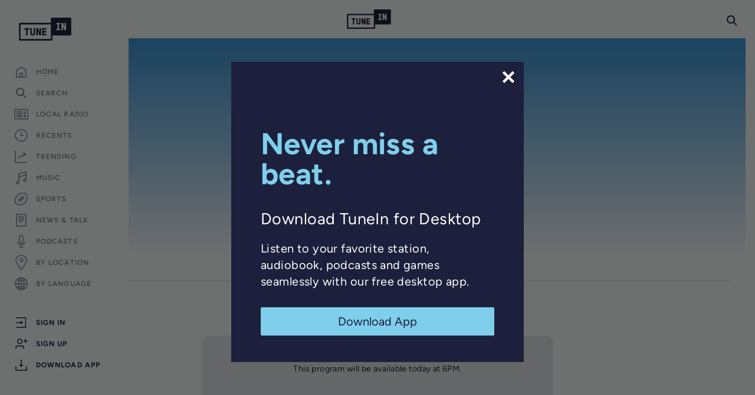

--- FILE ---
content_type: text/html; charset=utf-8
request_url: https://www.google.com/recaptcha/api2/anchor?ar=1&k=6LeX0gEiAAAAAIIeTpEprcKukrYul2unIoDI9UAF&co=aHR0cHM6Ly90dW5laW4uY29tOjQ0Mw..&hl=en&v=PoyoqOPhxBO7pBk68S4YbpHZ&size=invisible&anchor-ms=20000&execute-ms=30000&cb=ovevq4ki9r7k
body_size: 48963
content:
<!DOCTYPE HTML><html dir="ltr" lang="en"><head><meta http-equiv="Content-Type" content="text/html; charset=UTF-8">
<meta http-equiv="X-UA-Compatible" content="IE=edge">
<title>reCAPTCHA</title>
<style type="text/css">
/* cyrillic-ext */
@font-face {
  font-family: 'Roboto';
  font-style: normal;
  font-weight: 400;
  font-stretch: 100%;
  src: url(//fonts.gstatic.com/s/roboto/v48/KFO7CnqEu92Fr1ME7kSn66aGLdTylUAMa3GUBHMdazTgWw.woff2) format('woff2');
  unicode-range: U+0460-052F, U+1C80-1C8A, U+20B4, U+2DE0-2DFF, U+A640-A69F, U+FE2E-FE2F;
}
/* cyrillic */
@font-face {
  font-family: 'Roboto';
  font-style: normal;
  font-weight: 400;
  font-stretch: 100%;
  src: url(//fonts.gstatic.com/s/roboto/v48/KFO7CnqEu92Fr1ME7kSn66aGLdTylUAMa3iUBHMdazTgWw.woff2) format('woff2');
  unicode-range: U+0301, U+0400-045F, U+0490-0491, U+04B0-04B1, U+2116;
}
/* greek-ext */
@font-face {
  font-family: 'Roboto';
  font-style: normal;
  font-weight: 400;
  font-stretch: 100%;
  src: url(//fonts.gstatic.com/s/roboto/v48/KFO7CnqEu92Fr1ME7kSn66aGLdTylUAMa3CUBHMdazTgWw.woff2) format('woff2');
  unicode-range: U+1F00-1FFF;
}
/* greek */
@font-face {
  font-family: 'Roboto';
  font-style: normal;
  font-weight: 400;
  font-stretch: 100%;
  src: url(//fonts.gstatic.com/s/roboto/v48/KFO7CnqEu92Fr1ME7kSn66aGLdTylUAMa3-UBHMdazTgWw.woff2) format('woff2');
  unicode-range: U+0370-0377, U+037A-037F, U+0384-038A, U+038C, U+038E-03A1, U+03A3-03FF;
}
/* math */
@font-face {
  font-family: 'Roboto';
  font-style: normal;
  font-weight: 400;
  font-stretch: 100%;
  src: url(//fonts.gstatic.com/s/roboto/v48/KFO7CnqEu92Fr1ME7kSn66aGLdTylUAMawCUBHMdazTgWw.woff2) format('woff2');
  unicode-range: U+0302-0303, U+0305, U+0307-0308, U+0310, U+0312, U+0315, U+031A, U+0326-0327, U+032C, U+032F-0330, U+0332-0333, U+0338, U+033A, U+0346, U+034D, U+0391-03A1, U+03A3-03A9, U+03B1-03C9, U+03D1, U+03D5-03D6, U+03F0-03F1, U+03F4-03F5, U+2016-2017, U+2034-2038, U+203C, U+2040, U+2043, U+2047, U+2050, U+2057, U+205F, U+2070-2071, U+2074-208E, U+2090-209C, U+20D0-20DC, U+20E1, U+20E5-20EF, U+2100-2112, U+2114-2115, U+2117-2121, U+2123-214F, U+2190, U+2192, U+2194-21AE, U+21B0-21E5, U+21F1-21F2, U+21F4-2211, U+2213-2214, U+2216-22FF, U+2308-230B, U+2310, U+2319, U+231C-2321, U+2336-237A, U+237C, U+2395, U+239B-23B7, U+23D0, U+23DC-23E1, U+2474-2475, U+25AF, U+25B3, U+25B7, U+25BD, U+25C1, U+25CA, U+25CC, U+25FB, U+266D-266F, U+27C0-27FF, U+2900-2AFF, U+2B0E-2B11, U+2B30-2B4C, U+2BFE, U+3030, U+FF5B, U+FF5D, U+1D400-1D7FF, U+1EE00-1EEFF;
}
/* symbols */
@font-face {
  font-family: 'Roboto';
  font-style: normal;
  font-weight: 400;
  font-stretch: 100%;
  src: url(//fonts.gstatic.com/s/roboto/v48/KFO7CnqEu92Fr1ME7kSn66aGLdTylUAMaxKUBHMdazTgWw.woff2) format('woff2');
  unicode-range: U+0001-000C, U+000E-001F, U+007F-009F, U+20DD-20E0, U+20E2-20E4, U+2150-218F, U+2190, U+2192, U+2194-2199, U+21AF, U+21E6-21F0, U+21F3, U+2218-2219, U+2299, U+22C4-22C6, U+2300-243F, U+2440-244A, U+2460-24FF, U+25A0-27BF, U+2800-28FF, U+2921-2922, U+2981, U+29BF, U+29EB, U+2B00-2BFF, U+4DC0-4DFF, U+FFF9-FFFB, U+10140-1018E, U+10190-1019C, U+101A0, U+101D0-101FD, U+102E0-102FB, U+10E60-10E7E, U+1D2C0-1D2D3, U+1D2E0-1D37F, U+1F000-1F0FF, U+1F100-1F1AD, U+1F1E6-1F1FF, U+1F30D-1F30F, U+1F315, U+1F31C, U+1F31E, U+1F320-1F32C, U+1F336, U+1F378, U+1F37D, U+1F382, U+1F393-1F39F, U+1F3A7-1F3A8, U+1F3AC-1F3AF, U+1F3C2, U+1F3C4-1F3C6, U+1F3CA-1F3CE, U+1F3D4-1F3E0, U+1F3ED, U+1F3F1-1F3F3, U+1F3F5-1F3F7, U+1F408, U+1F415, U+1F41F, U+1F426, U+1F43F, U+1F441-1F442, U+1F444, U+1F446-1F449, U+1F44C-1F44E, U+1F453, U+1F46A, U+1F47D, U+1F4A3, U+1F4B0, U+1F4B3, U+1F4B9, U+1F4BB, U+1F4BF, U+1F4C8-1F4CB, U+1F4D6, U+1F4DA, U+1F4DF, U+1F4E3-1F4E6, U+1F4EA-1F4ED, U+1F4F7, U+1F4F9-1F4FB, U+1F4FD-1F4FE, U+1F503, U+1F507-1F50B, U+1F50D, U+1F512-1F513, U+1F53E-1F54A, U+1F54F-1F5FA, U+1F610, U+1F650-1F67F, U+1F687, U+1F68D, U+1F691, U+1F694, U+1F698, U+1F6AD, U+1F6B2, U+1F6B9-1F6BA, U+1F6BC, U+1F6C6-1F6CF, U+1F6D3-1F6D7, U+1F6E0-1F6EA, U+1F6F0-1F6F3, U+1F6F7-1F6FC, U+1F700-1F7FF, U+1F800-1F80B, U+1F810-1F847, U+1F850-1F859, U+1F860-1F887, U+1F890-1F8AD, U+1F8B0-1F8BB, U+1F8C0-1F8C1, U+1F900-1F90B, U+1F93B, U+1F946, U+1F984, U+1F996, U+1F9E9, U+1FA00-1FA6F, U+1FA70-1FA7C, U+1FA80-1FA89, U+1FA8F-1FAC6, U+1FACE-1FADC, U+1FADF-1FAE9, U+1FAF0-1FAF8, U+1FB00-1FBFF;
}
/* vietnamese */
@font-face {
  font-family: 'Roboto';
  font-style: normal;
  font-weight: 400;
  font-stretch: 100%;
  src: url(//fonts.gstatic.com/s/roboto/v48/KFO7CnqEu92Fr1ME7kSn66aGLdTylUAMa3OUBHMdazTgWw.woff2) format('woff2');
  unicode-range: U+0102-0103, U+0110-0111, U+0128-0129, U+0168-0169, U+01A0-01A1, U+01AF-01B0, U+0300-0301, U+0303-0304, U+0308-0309, U+0323, U+0329, U+1EA0-1EF9, U+20AB;
}
/* latin-ext */
@font-face {
  font-family: 'Roboto';
  font-style: normal;
  font-weight: 400;
  font-stretch: 100%;
  src: url(//fonts.gstatic.com/s/roboto/v48/KFO7CnqEu92Fr1ME7kSn66aGLdTylUAMa3KUBHMdazTgWw.woff2) format('woff2');
  unicode-range: U+0100-02BA, U+02BD-02C5, U+02C7-02CC, U+02CE-02D7, U+02DD-02FF, U+0304, U+0308, U+0329, U+1D00-1DBF, U+1E00-1E9F, U+1EF2-1EFF, U+2020, U+20A0-20AB, U+20AD-20C0, U+2113, U+2C60-2C7F, U+A720-A7FF;
}
/* latin */
@font-face {
  font-family: 'Roboto';
  font-style: normal;
  font-weight: 400;
  font-stretch: 100%;
  src: url(//fonts.gstatic.com/s/roboto/v48/KFO7CnqEu92Fr1ME7kSn66aGLdTylUAMa3yUBHMdazQ.woff2) format('woff2');
  unicode-range: U+0000-00FF, U+0131, U+0152-0153, U+02BB-02BC, U+02C6, U+02DA, U+02DC, U+0304, U+0308, U+0329, U+2000-206F, U+20AC, U+2122, U+2191, U+2193, U+2212, U+2215, U+FEFF, U+FFFD;
}
/* cyrillic-ext */
@font-face {
  font-family: 'Roboto';
  font-style: normal;
  font-weight: 500;
  font-stretch: 100%;
  src: url(//fonts.gstatic.com/s/roboto/v48/KFO7CnqEu92Fr1ME7kSn66aGLdTylUAMa3GUBHMdazTgWw.woff2) format('woff2');
  unicode-range: U+0460-052F, U+1C80-1C8A, U+20B4, U+2DE0-2DFF, U+A640-A69F, U+FE2E-FE2F;
}
/* cyrillic */
@font-face {
  font-family: 'Roboto';
  font-style: normal;
  font-weight: 500;
  font-stretch: 100%;
  src: url(//fonts.gstatic.com/s/roboto/v48/KFO7CnqEu92Fr1ME7kSn66aGLdTylUAMa3iUBHMdazTgWw.woff2) format('woff2');
  unicode-range: U+0301, U+0400-045F, U+0490-0491, U+04B0-04B1, U+2116;
}
/* greek-ext */
@font-face {
  font-family: 'Roboto';
  font-style: normal;
  font-weight: 500;
  font-stretch: 100%;
  src: url(//fonts.gstatic.com/s/roboto/v48/KFO7CnqEu92Fr1ME7kSn66aGLdTylUAMa3CUBHMdazTgWw.woff2) format('woff2');
  unicode-range: U+1F00-1FFF;
}
/* greek */
@font-face {
  font-family: 'Roboto';
  font-style: normal;
  font-weight: 500;
  font-stretch: 100%;
  src: url(//fonts.gstatic.com/s/roboto/v48/KFO7CnqEu92Fr1ME7kSn66aGLdTylUAMa3-UBHMdazTgWw.woff2) format('woff2');
  unicode-range: U+0370-0377, U+037A-037F, U+0384-038A, U+038C, U+038E-03A1, U+03A3-03FF;
}
/* math */
@font-face {
  font-family: 'Roboto';
  font-style: normal;
  font-weight: 500;
  font-stretch: 100%;
  src: url(//fonts.gstatic.com/s/roboto/v48/KFO7CnqEu92Fr1ME7kSn66aGLdTylUAMawCUBHMdazTgWw.woff2) format('woff2');
  unicode-range: U+0302-0303, U+0305, U+0307-0308, U+0310, U+0312, U+0315, U+031A, U+0326-0327, U+032C, U+032F-0330, U+0332-0333, U+0338, U+033A, U+0346, U+034D, U+0391-03A1, U+03A3-03A9, U+03B1-03C9, U+03D1, U+03D5-03D6, U+03F0-03F1, U+03F4-03F5, U+2016-2017, U+2034-2038, U+203C, U+2040, U+2043, U+2047, U+2050, U+2057, U+205F, U+2070-2071, U+2074-208E, U+2090-209C, U+20D0-20DC, U+20E1, U+20E5-20EF, U+2100-2112, U+2114-2115, U+2117-2121, U+2123-214F, U+2190, U+2192, U+2194-21AE, U+21B0-21E5, U+21F1-21F2, U+21F4-2211, U+2213-2214, U+2216-22FF, U+2308-230B, U+2310, U+2319, U+231C-2321, U+2336-237A, U+237C, U+2395, U+239B-23B7, U+23D0, U+23DC-23E1, U+2474-2475, U+25AF, U+25B3, U+25B7, U+25BD, U+25C1, U+25CA, U+25CC, U+25FB, U+266D-266F, U+27C0-27FF, U+2900-2AFF, U+2B0E-2B11, U+2B30-2B4C, U+2BFE, U+3030, U+FF5B, U+FF5D, U+1D400-1D7FF, U+1EE00-1EEFF;
}
/* symbols */
@font-face {
  font-family: 'Roboto';
  font-style: normal;
  font-weight: 500;
  font-stretch: 100%;
  src: url(//fonts.gstatic.com/s/roboto/v48/KFO7CnqEu92Fr1ME7kSn66aGLdTylUAMaxKUBHMdazTgWw.woff2) format('woff2');
  unicode-range: U+0001-000C, U+000E-001F, U+007F-009F, U+20DD-20E0, U+20E2-20E4, U+2150-218F, U+2190, U+2192, U+2194-2199, U+21AF, U+21E6-21F0, U+21F3, U+2218-2219, U+2299, U+22C4-22C6, U+2300-243F, U+2440-244A, U+2460-24FF, U+25A0-27BF, U+2800-28FF, U+2921-2922, U+2981, U+29BF, U+29EB, U+2B00-2BFF, U+4DC0-4DFF, U+FFF9-FFFB, U+10140-1018E, U+10190-1019C, U+101A0, U+101D0-101FD, U+102E0-102FB, U+10E60-10E7E, U+1D2C0-1D2D3, U+1D2E0-1D37F, U+1F000-1F0FF, U+1F100-1F1AD, U+1F1E6-1F1FF, U+1F30D-1F30F, U+1F315, U+1F31C, U+1F31E, U+1F320-1F32C, U+1F336, U+1F378, U+1F37D, U+1F382, U+1F393-1F39F, U+1F3A7-1F3A8, U+1F3AC-1F3AF, U+1F3C2, U+1F3C4-1F3C6, U+1F3CA-1F3CE, U+1F3D4-1F3E0, U+1F3ED, U+1F3F1-1F3F3, U+1F3F5-1F3F7, U+1F408, U+1F415, U+1F41F, U+1F426, U+1F43F, U+1F441-1F442, U+1F444, U+1F446-1F449, U+1F44C-1F44E, U+1F453, U+1F46A, U+1F47D, U+1F4A3, U+1F4B0, U+1F4B3, U+1F4B9, U+1F4BB, U+1F4BF, U+1F4C8-1F4CB, U+1F4D6, U+1F4DA, U+1F4DF, U+1F4E3-1F4E6, U+1F4EA-1F4ED, U+1F4F7, U+1F4F9-1F4FB, U+1F4FD-1F4FE, U+1F503, U+1F507-1F50B, U+1F50D, U+1F512-1F513, U+1F53E-1F54A, U+1F54F-1F5FA, U+1F610, U+1F650-1F67F, U+1F687, U+1F68D, U+1F691, U+1F694, U+1F698, U+1F6AD, U+1F6B2, U+1F6B9-1F6BA, U+1F6BC, U+1F6C6-1F6CF, U+1F6D3-1F6D7, U+1F6E0-1F6EA, U+1F6F0-1F6F3, U+1F6F7-1F6FC, U+1F700-1F7FF, U+1F800-1F80B, U+1F810-1F847, U+1F850-1F859, U+1F860-1F887, U+1F890-1F8AD, U+1F8B0-1F8BB, U+1F8C0-1F8C1, U+1F900-1F90B, U+1F93B, U+1F946, U+1F984, U+1F996, U+1F9E9, U+1FA00-1FA6F, U+1FA70-1FA7C, U+1FA80-1FA89, U+1FA8F-1FAC6, U+1FACE-1FADC, U+1FADF-1FAE9, U+1FAF0-1FAF8, U+1FB00-1FBFF;
}
/* vietnamese */
@font-face {
  font-family: 'Roboto';
  font-style: normal;
  font-weight: 500;
  font-stretch: 100%;
  src: url(//fonts.gstatic.com/s/roboto/v48/KFO7CnqEu92Fr1ME7kSn66aGLdTylUAMa3OUBHMdazTgWw.woff2) format('woff2');
  unicode-range: U+0102-0103, U+0110-0111, U+0128-0129, U+0168-0169, U+01A0-01A1, U+01AF-01B0, U+0300-0301, U+0303-0304, U+0308-0309, U+0323, U+0329, U+1EA0-1EF9, U+20AB;
}
/* latin-ext */
@font-face {
  font-family: 'Roboto';
  font-style: normal;
  font-weight: 500;
  font-stretch: 100%;
  src: url(//fonts.gstatic.com/s/roboto/v48/KFO7CnqEu92Fr1ME7kSn66aGLdTylUAMa3KUBHMdazTgWw.woff2) format('woff2');
  unicode-range: U+0100-02BA, U+02BD-02C5, U+02C7-02CC, U+02CE-02D7, U+02DD-02FF, U+0304, U+0308, U+0329, U+1D00-1DBF, U+1E00-1E9F, U+1EF2-1EFF, U+2020, U+20A0-20AB, U+20AD-20C0, U+2113, U+2C60-2C7F, U+A720-A7FF;
}
/* latin */
@font-face {
  font-family: 'Roboto';
  font-style: normal;
  font-weight: 500;
  font-stretch: 100%;
  src: url(//fonts.gstatic.com/s/roboto/v48/KFO7CnqEu92Fr1ME7kSn66aGLdTylUAMa3yUBHMdazQ.woff2) format('woff2');
  unicode-range: U+0000-00FF, U+0131, U+0152-0153, U+02BB-02BC, U+02C6, U+02DA, U+02DC, U+0304, U+0308, U+0329, U+2000-206F, U+20AC, U+2122, U+2191, U+2193, U+2212, U+2215, U+FEFF, U+FFFD;
}
/* cyrillic-ext */
@font-face {
  font-family: 'Roboto';
  font-style: normal;
  font-weight: 900;
  font-stretch: 100%;
  src: url(//fonts.gstatic.com/s/roboto/v48/KFO7CnqEu92Fr1ME7kSn66aGLdTylUAMa3GUBHMdazTgWw.woff2) format('woff2');
  unicode-range: U+0460-052F, U+1C80-1C8A, U+20B4, U+2DE0-2DFF, U+A640-A69F, U+FE2E-FE2F;
}
/* cyrillic */
@font-face {
  font-family: 'Roboto';
  font-style: normal;
  font-weight: 900;
  font-stretch: 100%;
  src: url(//fonts.gstatic.com/s/roboto/v48/KFO7CnqEu92Fr1ME7kSn66aGLdTylUAMa3iUBHMdazTgWw.woff2) format('woff2');
  unicode-range: U+0301, U+0400-045F, U+0490-0491, U+04B0-04B1, U+2116;
}
/* greek-ext */
@font-face {
  font-family: 'Roboto';
  font-style: normal;
  font-weight: 900;
  font-stretch: 100%;
  src: url(//fonts.gstatic.com/s/roboto/v48/KFO7CnqEu92Fr1ME7kSn66aGLdTylUAMa3CUBHMdazTgWw.woff2) format('woff2');
  unicode-range: U+1F00-1FFF;
}
/* greek */
@font-face {
  font-family: 'Roboto';
  font-style: normal;
  font-weight: 900;
  font-stretch: 100%;
  src: url(//fonts.gstatic.com/s/roboto/v48/KFO7CnqEu92Fr1ME7kSn66aGLdTylUAMa3-UBHMdazTgWw.woff2) format('woff2');
  unicode-range: U+0370-0377, U+037A-037F, U+0384-038A, U+038C, U+038E-03A1, U+03A3-03FF;
}
/* math */
@font-face {
  font-family: 'Roboto';
  font-style: normal;
  font-weight: 900;
  font-stretch: 100%;
  src: url(//fonts.gstatic.com/s/roboto/v48/KFO7CnqEu92Fr1ME7kSn66aGLdTylUAMawCUBHMdazTgWw.woff2) format('woff2');
  unicode-range: U+0302-0303, U+0305, U+0307-0308, U+0310, U+0312, U+0315, U+031A, U+0326-0327, U+032C, U+032F-0330, U+0332-0333, U+0338, U+033A, U+0346, U+034D, U+0391-03A1, U+03A3-03A9, U+03B1-03C9, U+03D1, U+03D5-03D6, U+03F0-03F1, U+03F4-03F5, U+2016-2017, U+2034-2038, U+203C, U+2040, U+2043, U+2047, U+2050, U+2057, U+205F, U+2070-2071, U+2074-208E, U+2090-209C, U+20D0-20DC, U+20E1, U+20E5-20EF, U+2100-2112, U+2114-2115, U+2117-2121, U+2123-214F, U+2190, U+2192, U+2194-21AE, U+21B0-21E5, U+21F1-21F2, U+21F4-2211, U+2213-2214, U+2216-22FF, U+2308-230B, U+2310, U+2319, U+231C-2321, U+2336-237A, U+237C, U+2395, U+239B-23B7, U+23D0, U+23DC-23E1, U+2474-2475, U+25AF, U+25B3, U+25B7, U+25BD, U+25C1, U+25CA, U+25CC, U+25FB, U+266D-266F, U+27C0-27FF, U+2900-2AFF, U+2B0E-2B11, U+2B30-2B4C, U+2BFE, U+3030, U+FF5B, U+FF5D, U+1D400-1D7FF, U+1EE00-1EEFF;
}
/* symbols */
@font-face {
  font-family: 'Roboto';
  font-style: normal;
  font-weight: 900;
  font-stretch: 100%;
  src: url(//fonts.gstatic.com/s/roboto/v48/KFO7CnqEu92Fr1ME7kSn66aGLdTylUAMaxKUBHMdazTgWw.woff2) format('woff2');
  unicode-range: U+0001-000C, U+000E-001F, U+007F-009F, U+20DD-20E0, U+20E2-20E4, U+2150-218F, U+2190, U+2192, U+2194-2199, U+21AF, U+21E6-21F0, U+21F3, U+2218-2219, U+2299, U+22C4-22C6, U+2300-243F, U+2440-244A, U+2460-24FF, U+25A0-27BF, U+2800-28FF, U+2921-2922, U+2981, U+29BF, U+29EB, U+2B00-2BFF, U+4DC0-4DFF, U+FFF9-FFFB, U+10140-1018E, U+10190-1019C, U+101A0, U+101D0-101FD, U+102E0-102FB, U+10E60-10E7E, U+1D2C0-1D2D3, U+1D2E0-1D37F, U+1F000-1F0FF, U+1F100-1F1AD, U+1F1E6-1F1FF, U+1F30D-1F30F, U+1F315, U+1F31C, U+1F31E, U+1F320-1F32C, U+1F336, U+1F378, U+1F37D, U+1F382, U+1F393-1F39F, U+1F3A7-1F3A8, U+1F3AC-1F3AF, U+1F3C2, U+1F3C4-1F3C6, U+1F3CA-1F3CE, U+1F3D4-1F3E0, U+1F3ED, U+1F3F1-1F3F3, U+1F3F5-1F3F7, U+1F408, U+1F415, U+1F41F, U+1F426, U+1F43F, U+1F441-1F442, U+1F444, U+1F446-1F449, U+1F44C-1F44E, U+1F453, U+1F46A, U+1F47D, U+1F4A3, U+1F4B0, U+1F4B3, U+1F4B9, U+1F4BB, U+1F4BF, U+1F4C8-1F4CB, U+1F4D6, U+1F4DA, U+1F4DF, U+1F4E3-1F4E6, U+1F4EA-1F4ED, U+1F4F7, U+1F4F9-1F4FB, U+1F4FD-1F4FE, U+1F503, U+1F507-1F50B, U+1F50D, U+1F512-1F513, U+1F53E-1F54A, U+1F54F-1F5FA, U+1F610, U+1F650-1F67F, U+1F687, U+1F68D, U+1F691, U+1F694, U+1F698, U+1F6AD, U+1F6B2, U+1F6B9-1F6BA, U+1F6BC, U+1F6C6-1F6CF, U+1F6D3-1F6D7, U+1F6E0-1F6EA, U+1F6F0-1F6F3, U+1F6F7-1F6FC, U+1F700-1F7FF, U+1F800-1F80B, U+1F810-1F847, U+1F850-1F859, U+1F860-1F887, U+1F890-1F8AD, U+1F8B0-1F8BB, U+1F8C0-1F8C1, U+1F900-1F90B, U+1F93B, U+1F946, U+1F984, U+1F996, U+1F9E9, U+1FA00-1FA6F, U+1FA70-1FA7C, U+1FA80-1FA89, U+1FA8F-1FAC6, U+1FACE-1FADC, U+1FADF-1FAE9, U+1FAF0-1FAF8, U+1FB00-1FBFF;
}
/* vietnamese */
@font-face {
  font-family: 'Roboto';
  font-style: normal;
  font-weight: 900;
  font-stretch: 100%;
  src: url(//fonts.gstatic.com/s/roboto/v48/KFO7CnqEu92Fr1ME7kSn66aGLdTylUAMa3OUBHMdazTgWw.woff2) format('woff2');
  unicode-range: U+0102-0103, U+0110-0111, U+0128-0129, U+0168-0169, U+01A0-01A1, U+01AF-01B0, U+0300-0301, U+0303-0304, U+0308-0309, U+0323, U+0329, U+1EA0-1EF9, U+20AB;
}
/* latin-ext */
@font-face {
  font-family: 'Roboto';
  font-style: normal;
  font-weight: 900;
  font-stretch: 100%;
  src: url(//fonts.gstatic.com/s/roboto/v48/KFO7CnqEu92Fr1ME7kSn66aGLdTylUAMa3KUBHMdazTgWw.woff2) format('woff2');
  unicode-range: U+0100-02BA, U+02BD-02C5, U+02C7-02CC, U+02CE-02D7, U+02DD-02FF, U+0304, U+0308, U+0329, U+1D00-1DBF, U+1E00-1E9F, U+1EF2-1EFF, U+2020, U+20A0-20AB, U+20AD-20C0, U+2113, U+2C60-2C7F, U+A720-A7FF;
}
/* latin */
@font-face {
  font-family: 'Roboto';
  font-style: normal;
  font-weight: 900;
  font-stretch: 100%;
  src: url(//fonts.gstatic.com/s/roboto/v48/KFO7CnqEu92Fr1ME7kSn66aGLdTylUAMa3yUBHMdazQ.woff2) format('woff2');
  unicode-range: U+0000-00FF, U+0131, U+0152-0153, U+02BB-02BC, U+02C6, U+02DA, U+02DC, U+0304, U+0308, U+0329, U+2000-206F, U+20AC, U+2122, U+2191, U+2193, U+2212, U+2215, U+FEFF, U+FFFD;
}

</style>
<link rel="stylesheet" type="text/css" href="https://www.gstatic.com/recaptcha/releases/PoyoqOPhxBO7pBk68S4YbpHZ/styles__ltr.css">
<script nonce="vixCTwveSeWIzXJNijnSCw" type="text/javascript">window['__recaptcha_api'] = 'https://www.google.com/recaptcha/api2/';</script>
<script type="text/javascript" src="https://www.gstatic.com/recaptcha/releases/PoyoqOPhxBO7pBk68S4YbpHZ/recaptcha__en.js" nonce="vixCTwveSeWIzXJNijnSCw">
      
    </script></head>
<body><div id="rc-anchor-alert" class="rc-anchor-alert"></div>
<input type="hidden" id="recaptcha-token" value="[base64]">
<script type="text/javascript" nonce="vixCTwveSeWIzXJNijnSCw">
      recaptcha.anchor.Main.init("[\x22ainput\x22,[\x22bgdata\x22,\x22\x22,\[base64]/[base64]/MjU1Ong/[base64]/[base64]/[base64]/[base64]/[base64]/[base64]/[base64]/[base64]/[base64]/[base64]/[base64]/[base64]/[base64]/[base64]/[base64]\\u003d\x22,\[base64]\\u003d\\u003d\x22,\x22wrVvei0ow4wuw4zDlMOYC8Obw7nCkBDDg2cYWlHDlMKuNDt7w5XCrTfCssKfwoQBdBvDmMO8PUnCr8O1KHQ/fcKIS8Oiw6B3RUzDpMOFw5rDpSbClsOlfsKIZsKLYMOwWik9BsK5wrrDr1sNwoMICmfDiQrDvxXCjMOqASw2w53DhcOlwrDCvsOowoUCwqw7w78Rw6Rhwq8iwpnDncKsw696wpZHR3XCm8Klwr8GwqN/[base64]/B8OELMOwTylSwrcaaMK7EsO5eT5PFn7DhgPDlkTCoCvDo8OsY8OGwo3Dqi1GwpMtesKYEQfCmcOkw4RQVkVxw7I9w7xcYMONwpsIImLDvSQ2wrJ/wrQ0ZUspw6nDhMOMR3/[base64]/DgsOxK8KfOMO8w6fCrcOZfGnDpMKfw6vDghA6wo5bw6HCq8KwOsKEEMOUChh6wqVMf8O5Hk4ZwqzDuSDDtEZpwrtKLDDDpcKJJWVpEgPDk8Oowok7P8K4w5HCmMObw7rDpwMLY0nCjMKswp/DpUAvwrfDisO3wpQXwp/[base64]/Dq8K1wqFYw6d/w4QAw7Q6OyXCrBfDmGkjw5HCojBCC8OJwpEgwp5AGMKbw6zCqMOyPsK9wobDqA3CmgvCnDbDlsKwESUuwpZxWXInwpTDonoSCBvCk8K7K8KXNXzDlsOER8OXQsKmQ2LDvCXCrMOYd0sma8OAc8KRwpTDsX/Ds2YdwqrDhMOqfcOhw53CjlnDicODw5TDhMKALsOOwq7CpjFjw5FBEsKFw4jDgVNCT0PDrS12w5vDm8KObcOtw7/Ds8K0CMKWw5JLXMOXfsK0B8K9Pn09wq1mwpFkwocWwobDrlx6woAeZEjCvH4FwpvDlMOQHykkYjtkQRTDl8OWwovDkAhrw6djGT9IHENiwqg5e3QQE3sUMlPCghhSw7TDtB3Cn8KZw7jCjl9dB2U2wr7DtmvCqcOIwrdew4RJw5DDucKxwrc/fRPCn8KcwqIHwqBowqHCucKXwpTDsll/Qwhuw55wPUsSWQDDjsK2wpBYbmZuYxcXw6fCpHjDn1TDri7CigrDhcKMbScgw5rDoiZ0w5zCs8OtFQXDisKUQMKHwrpfcsKsw4ZgHiXDhC/Dvn3DjGF3wpAhw7crecKCw5EnwqZpGi1Gw4fCgx/[base64]/Dn2fDicKDwpfDqlcZJBDDvcOgwowFw4PCkMObw5TDpmDClDs+AlsIW8ObwrhTXMOHw5HCqsKwasKHOcK8wq1nwqPDj17Cp8KHb2oyHhnDo8KNMMOFwqnDn8KpagvClxDDvkJ3w7/ChsOpw784wrzCiE3DsnzDmhdcaHg6I8OIVsO4VMK5wqZCwrcWdRLCqTFrwrB9KAbDqMOdwpcbM8KHwoNEPmtpw4FTw5wzEsOcRTLCm2kYQcKUDw4/N8K4w6kwwobDoMOifnPDuSDDhk/CucOjEljCjMO8w6PCo3fCkMOsw4PDlBkIwp/CncO8PkRkw6MqwrgJDxfCoX5Vb8KGwrBcwqjCoCZNwq4GcsKLTcO2wojDlMKww6PCsi4fw7FIwrXCkMKpwoTDjSTCgMK5MMK1w7/[base64]/OMOzAsO/K8KQwr7CoQwBw6/DjsKtZcKVw4ddKsOWdSJ+JWFrwoBFwpJUHsOlAWXDmSkjEcOIwoDDvMK2w6QMIQrDtcOgZXRhEcOiwqTCusKhw6zDkMOmwqDDm8Onw5fCsHxOMsKVwrk7XyIjw5/DoivDi8Oiw73DisOOWcOMwo/CksKzwq3Cgihcwq8RR8OPwplwwoRTw7jDmcObLGfCpHjCvQZ6wrQIC8OPwrvDrsKcX8Ojw4/CvsODw61CLjLCk8Ogw47ClMKORATDoExAwovDoDc6w6PCiGjCmEZaeUEsdcO4BXNLcWfDpWPCkcO4wo/ChcOFKG7CmE/[base64]/[base64]/[base64]/CmMOSwoHDm8OkN8KCwobDhUTDh8OneMK8w6ZxLXzChsKTNsOzw7Vjw5J8wrZqHsKUDE16wotZwrsOG8Ohw7PDpUJeIsOvYDNhwr/DgsOBw501wrshw4QdwpLDtsOlZcO/CcK5woh9wrjCkFrDjcOFVEhCUsOJOcKVfHoNXUPCgsOkUsO/w6wvKMODwq5Gw4EPwrswNMOWwqzClMOPw7VSEsOOcsOCbBXDhcKowpLDncKBwrTCsXNZH8KEwrLCsHVpw4/DosOtB8OLw47CocOlRFpiw4/[base64]/CmnHDusKNVjVsUCTCpXXDosOvH8K0b1PCpMKiK3kpesO6al/[base64]/w4lDLcOxw4gtQMOqw7LDocKLw4XDnsOrwotjw4stQsOewpIBw6PCnTtBPcOMw67ClAMmwrTChsO4BwhFw4BfwoHCu8OowrsQPcKzwpg3wojDhcOeAsKyM8ORw7ZOIjrDvMKrw5lEHEjCnUnCrnpNwpvCiRERwpHCtsOFDsKtFhA0woLDmsKNL3/DoMKmfDvDjU3DjT3DqCILAsOSFcKvW8Oaw5Zjw4s6wpTDusK/wrTClB/CkMOuwpgSw6HDiEXDqU1FKhkACjjCg8KpwpwEIcOdw59LwqMVwq4UaMOjw67CmcOZYTJuKMOVwpdaw7HCvCxaPcOFH3HCusOcOMKxIcO9w5RJw71PXcOBNcKYEMOIw4fDl8Kvw47CmMK0KS3Cr8OXwpguwprClXVfwrZcw67CuAYtwp3CvFQjwonDtcK1GSg/FcKvw681PW7DrUzDlMKIwrElwrLCgVfDtMKhw4UKe1skwpcZw4XCtMK3Q8K/wq/DhsKywrUQw53Ch8OUwps/BcKBw6Mnw6PCh14JPiE6w6fDjTwFw5DClMKlDMKTwpNYKMOEacO+wr4kwpDDncOOwojDpRDClgXDgAzDvjHClcOjeRjDv8Oiw7k1YBXDqBbChGjDoRzDoS4hwqzCmMK/BFBFwpR/w7LCksKSwqtnUMKGf8KiwplEw5paSMKJw4DCmMOxw4JlQ8OpXTLCsS7DgcKyH1DCtnZ0H8OMwrcMw47CgsKDEQXCnQt/FMKJMsK6Iwkew5MtAsO0HcOTGcOXw7kpwr1cR8ONw4IIJw5UwoZ0V8KswoFGw7szw6PCqEVuGcOhwqs7w6ZLw4rCgcOxwrLCuMO1UMKZRjsvw65mPMOnwqPCti/ClcKLwprCgcKbBQbDijjCr8KoYsOrNVcHBWk7w73DhMOfw5IHwq9Ywqt6w6pjf3sbAjEJwoXCpmhxIcOlwrvCrsKJdT/Dr8KjVEZ1wpJsBMOswrbDucOQw6JrAUNVwqhJZ8KrI2TDgMKTwqcow4zDn8OjH8OnN8O9ZcKPM8Oxw5PCoMOww7/[base64]/DmsKcw57DqlwGVsK7BcKgwpMlM2wNw4U7wpjClMKqwpo0fg/Cr1rDhMKqw7dVwo0Bw7rCigcLWcOJf0hew4nCkgnDkMOtw4YRwr7DosOsCnlzXMORwo3DgMK/Z8Ozw5Nlwp0Rw7hCNcOzwrHCgcORw7rCk8OvwqZwB8OsMzjClyR2wrQ/[base64]/Dp8KXw5vCsMKuS3BDMMOafsObwrA4wqQWEk8UNDE2wpjCi0nCt8KFVQvCjXfCqkkobGTCoXMiOsKDJsO5D2HCuhHDm8O7wq1dwodQIRrCmcOuw6g/MyPCgwvDinU9FMOcw5rCnzJkw7nCi8OoF107w6fClsOibX3CrWwXw68Gc8KQWMOFw4vDhH/Dq8K0wrnCvcOhw6RBKsOwwpHCkDkTw5jDkcO3RjbCkTwxBT7CsEDDscOkw5dTKh7DqkbDrMOPwrAZwpzDj2zDhn8awp3ClAjCo8OgJ2ANHnPCvTnDmsO4wr/[base64]/[base64]/DlMOkNzR+I8KLwpDDnDhvTD7CpsOFBsOQYEEOfULDk8KwGmZ2PXM1BcOgVkHDu8K/YsOEbsKAwqbCnsOGKCTCtEx8w5HDr8O9wrjChsKARBTDlwDDksOAwocQbQPCkcKqw7TCmMKSGcKPw5w6In/CuHtIDxvCmcO0ERnDu1PDkh4HwopOQTXCmHIww7zDkjo3wrbCuMOBw5zChjbDkMKQw5Viwr7DjcK/w648w5BQwrLDqRTChcOpHlAzesKACAE1K8OXwpPCsMO/w53CisK8w63CncKGfzzCpMONwqPCoMKtOV0IwoUkaVQAMMOJK8KdQcK3w6sLwqRfGk0GwprDlgxMwrY2wrbCqRwow4jCrMOrw7/[base64]/Cn8KMD8Kww7rChmdBw4/[base64]/w5nDn8KVG3wpw4zCsD/ClRNhwrE+w6fCqXs+XTEkwpDCpsKFO8KEIxnCg23DkMK5wofDkkttcsKTbF/[base64]/DnHROw4lPBVbCskjDs8KjPsODSi8seMKxa8OaG3bDhQrCjcKifjLDk8OLwrXCrTwQc8OgccO1w5gjZsO0w7rCqgkUw5rCs8OoBRbDrTzCuMOUw4vDvkTDpmM5E8KyPT/DkVTCtMOXw4cmeMKCKTkBScKDw4vCozXCvcKyVsODwq3DkcKpwoYBfg3Cq1zDkwszw4FrwrjDqMKKw4PDoMOtw53CvS4tH8OvXFl2YWjDqT4AwrTDvEnChFfCnsOywoQ8w4kgFMKhZcOYYMKiw6p9GRPCjcKswpRMG8O2RSfDqcKvwp7DusK1T0/CjmcIZsKlwrrCvF3CgC/CjAXCssKSFcOZw65lO8OgaSYiHMOxw7nDjMKAw4NIVkLDmcOtw4DChGHDiwXDq1YmfcOcD8ObwoLCmsOrwoTDkAPDtMKTWcKGHUTDt8K8woVUZ0jDnwHDtMKxSghrw5hWwroLw4FhwrPCs8O0YsK0w4jDoMOLCDA7wq95w6cbMsKJHmFHw41mwp/CocOmRipga8O1wovCocOhwoTCoEs2HsOXC8KCATcxTlXCsFYDw5PDksOywrfCscKxw43DmsKvw6U2wpXDpA8twqYCJhBMW8KPw6XDhS7CoAjCqX9fw7fDkcOhLV3DvS9HWwrChm3CmxMYwqVvwp3DiMKHw6vCrmDDksOawq/CvMO4w4NkD8OQO8O0ETt6Fn0fRsK6w5AgwpBjw5s9w6IxwrF4w7Mvwq/Dl8OfBHBtwp9qeyfDn8KfXcKiw63CrcKgEcOqFR/DrhTCoMKDFijCsMK/wqPCt8OTbcO1K8OqGsK2HhjDvcK2TQ45woN/[base64]/DkHXDrsOfa8O5bcKIw7/DnsKQwpsbw7/CisO5UiTDrzXCumbCjEVow7/DhlItdHQFKcOyYMKrw7HCpcKGEcO+wohBGcONwr7Dm8KAw7DDncKwwqnCgz/CnR/Cj0pjHEnDlS/ChCLCicOXD8KeVmIgdnHCu8OwFVTDs8O6w4XDv8KmJhYIw6TClwbDvsO/w4Bjw7FpKsOKNMOnXcK8ZXTDhHnClsKvZHlvw7VUw7RfwrPDn38eSHI3G8OVw69IajDDnMKZW8KjKsKWw5BAw6bDoSzCm0/ChCvDg8KpKMKGCSpTFC5YUcKCCsOYMcOEPy4xwpbCpm3DjcKGXMOPwrnCpsO2wqhAVMK+wp3CkQ3ChsKswpvCniV0wrFew5rCrMKZw4HClH/Du1s5w6XCicKswoEbwrnDjm4YwqLCrC9eMMOTGsORw6VWw7JQw7zCusOVNitcw7xpw5LCrXzCgVrDq1bDvUcuw51Zc8KfXUPDsxsYJW8LRcOUwofClghbw7fDo8Onw7DDu1pEGWY0w7/[base64]/DmsKpw5bCnMOKasOrwppqUSM6QQbCpiDCkMOGFMKWV0zCuGwGVMK2w49vw5JxwrXCtsO6wpTChcODHMOZZgzCo8OHwpDCvm9pwq0TbMKCw5BqdMOzGWvDsnLCnCYUDcKmKkHDpMKwwpbCqjXDuAbCqsKhWjBBwr/CthnCr1XCggVwHMKqR8O/J0PCp8Kwwq3DocKEZA/CnlgNC8ONDMOqwrp8w67Cs8OBNsKxw4zCtCrDrAnCn0c3fMKYUhUEw53CsShoYcKlwojDlF/[base64]/CmcKuV8Kew5jCmcKoPcO6wovCoMOwXcOYZMKmw4bDnMKFwr8fw4UYwqPDiXQmwrjDmA3DosKBwqZKw5PCoMODXX3CjMO0C0nDrXTCvsOMOC3ClsOLw7/[base64]/[base64]/McKiX0QOwq3DkFAFwogcHMOuwpvCpGkNw5UkD8KNw6TCqcOew7HCjsK6JMK9eQliNC/[base64]/wrHDvTkIwqpkf1nChsKhwoTCsxPCggHDhi8BwrDDl8KXw4Acw5RPS3HCicO5w5jDqsO4esOmAcO6woFQwogXcADDlMK6wpPCjQ0bUnLDtMOEYMKkwr5/wrLCv0BrOcO4GcOuRWPCgRUCPDDDrFPCvMKiwrlNMMK7RcKiw4E6IMKMJ8Olw6LCnX7Cg8Odw4AzJsOBfSg8CsOuw7rCpcODwo7CnlN6w49JwrbDkE0uOG9/[base64]/DrDnDgH8ResKCwqHDucOBfMKSwp9uw5c4CHXCjsKEIgduCifCix7DssK6w5rDg8OBw4vCvcOySMKYwqXDtDzDvRLDo0YPwrLDs8KNBsK6E8K+EUZHwpsWwrAoVAzDjFNUw4LClg/CsxluwpLDm0XCumtgw6fCvyYiw5dMw5XDiC3Drxgfw4XDhW9DES0vY0XDmScAKMO+TnXCnsOmW8O+wrdSN8OuwqHCoMOfw5rCmjrCplQpJiA6AHY9w4TDqT8UXgzDpipgwq3Dj8O3w7BsTsOEwrHDrG4XLMKKDS3CkHPCuFATwpzDgcO/NBRYw5zDij3CpsO2BMKRw5g3wrw/w48Pc8O3H8K+w77DssKRCAQpw4/ChsKjw6gTMcOOwrrCliXCoMO4w7s0w67DpsKWwqHCkcOmw4/DtsKZw6J7w7XDgcOKQGcET8KUwqXDqMOkw48XHjU1w6FWU1rDuwzCoMOVw5rCg8KnVcOhagjDgl0Bwr8Jw41Uwq7CozrDhMO/QHTDhUXDvMKiwp/DiB/CiGfCscOrw6VqHA7CuEMcwqlYw5Mkw5oGBMOqCVJEw4/[base64]/Dq8KZwq3DqsKHPTtRw4PCi8ONwrXCpCbCowV5w6gvD8K7McOUwpnCr8OZwrzChF7CksOYXcKGdsKgwozDlktET3YoQsKiasObGsKzwqrDn8KPw4Mbwr1Mw5fCm1QYwpHDnhjDrn/Dmh3Cszs/wqDDhsKIIcKywr9DUUkrwrfCgMOZLXPCnzN7wqdYwrRPCMKQI289TcK3alfDiQVgwoEDwpfDlsOocsKdM8OlwoZvw6nCjMK0e8O5WsKuEMKCcHV5wrnCg8KjdgPCtxDDisK/dWZTaBgSLDvCosOAZcKZw7MJTcKxw5x/RGXCsCzCvGnDm1PCt8KofEfDpcKAPcKaw6IqacKFDCrCrMKtGCAVWsKPfwhNw5NkcsKdYyfDvsOswrHCvjdtQsOVezkhwog5w5rCpsOhFMKBcMObwrtawr/DqMK5w6XDpmM5EcOtw6BmwoXDs3kIw4fDjiLCmMKuwqwDw4jDvCfDswthw6NSbMK3w7HCqWPDgsKmw7DDlcOow7JXIcOAwoxuEcK1DcKicsKaw77DvXN4wrJlImJ2VUQXFBbDmsK/[base64]/DoA3CmjfCoRcXUcKpwrgpCD3Ct8O/wpzCmxjCkMORw4/DsnZzDgPDhxLDgcO0wq56w5fCtCBEwprDn2YRw63DvlMaE8KYaMKmOcKowoFUw7bDncOnEHzCjTnDkinCt2TDk0XCnkTCvw3DtsKFPMKKfMK4RcKERnrCuGNLwpLCkGxsHmUffijCiT7CsB/DtMOMb0R1w6d5wppawoTDucO5ZRxLw7bCocOlwqfDoMK/[base64]/[base64]/Csj5jBhDDnMOwwoUkRQ03w6PDjCrCn8K/woQiw6bDgxHDmhhackrDggnDh2EpAWHDkijCicKAwofCh8OWw5oEX8OXQsOgw47CjCnCkUnCpCrDgQDDlFTCtMOzw7VewoJ0w5lRQDrDiMOsw43Do8KDw7nDoyHDhcOZw48QCA5ow4V6w40/FBvDk8OuwqoIw6FZbw3Cr8O5PMKkQn96wp1/aRDCu8KtwqDCvcOHRHHDgh7DvcOTIcOae8Kvw5XCs8KAO0VqwpHCicKbSsKzQTPDrVzCtMOOw74hYWzDjCXDt8OzwoLDtVshN8OGw7sdw7sJwpgKaDRTOVQ6w7nDtBUsDMKTwrJpw5tgwqrCmsKvw5XCtl0ywooXwrggaUBbwq9awoY2wr/[base64]/Di3RpwqfDqMKJw6rDpMOSAU7ChRzDrBTDk1pLIcO8MBAiwrTCicOGCsO5FGIXecKOw7gLw5jDlsODbMK2QUzDgEzCqsKaLsKoAMKQw4Qcw5TCjTBxesKvwrERwodBw5VGw5h/wqkKwr3DhMK7eSzDjVZNZibCi3LCmxw2eHoOwpZpw4bDqsOGw7YCCcKqcmtEPcOuNMKeScOkwqJpwo9dZcOSXVs0w4PDisOiwqXDm29nYmPClzx+JMKANlTCkF/Dlk/Cp8KtY8OVw5HCmMOebMOgaGHCrcOJwrxww7E4ZsO3wq/CvD7Cu8KBRRRPwqA9wqnCmwTDtXvCohMew6BCPRXDvsO7wrLDtcONVMKpwqvDpTzCkhYuewTCoEghVUojw4LDm8Ked8Kjw5wtwqrCiXXCscOPBF/CtcOJwqzCg0Uqw6VEwq3CumbDuMOPwqwMwqkLDkTDpDjCkMKVw4Fkw53DncKhwpPCjMOBIhsnwoXDoCdHHEXCmcK3K8OINMKAwoN2e8KkIsK2wqAQLml/BBhbwoDDsWbCsHobLcOaY3PDrcKmJErCoMKUHMOCw65nIG/CiklyWx7DrGt1w49ewrbDp04mwpAAOMKXa0w8M8Oiw6Yswqx4ehBEBsOew50XWcKxWsKhRMOsagHDpcOhw7Ncw5XDlcOTw43Dn8OQbALDpMK2DsOYCMKBHVHDsQ/DkcK7w7fCncO3w4NiwprDnMOzw4vCpsOtfndmU8Kbw51Rw5fCr09hXkHDiksvaMK4w5vCssO2w483HsK4HsOcPsKAw7fDvSRwDsKBw7vDunnCgMOoUBtzwrjDiQpyQsOGfx3CucKfw41mwrxDwpDCmwdnw5/CosOMw5zDnDUxwp3Dr8KCDUhDw5rCnMKIDsOHwqwITF9hw7oMwr/CkVcMwpbCigF0Vh7DmQvCqSvDh8KLLMOVwrMaKi3CsQDCrxjDgi7Dj2MUwpJNwr57w5fCpCDDtBnDr8OxP3TCjVfDqMK3O8KKMi58LkrDh10xwo3CsMKaw6XDjsOswqDDjRfCg3DCnF7DoWTDrsKwUsOBwpI0w646cSVDw7PCkUMfwrs1AAg/w5R/IsKbIgnCoVIRwpMBTMKEA8KpwpIew6fDu8OWeMOvL8OZXUQ6w7fDgMK1f1xhVcKVw7I+wqHDpXPDoFHDuMOBw5IqSUQVXV5qwrtyw7Z7wrQWwqMPKHERYmHDgxRgwqZBwq9+w43CjsOYw7LConvCjsKWLRbDgB7DmsKVwolGwogNbjnCoMKRHBg/ZR9gXBTDj1FzwrPDjsOXMsOBVsKiHBAuw5x7wqrDpsOQwpVbHsOJwo9kUMOrw6oww5EmITcFw7DCj8OJwrLCpsO+IMOww5MLwqzDpcOrwr8/woMHw7bCtVMXMh/DjsKAesK/w65rc8O5TsKfYTXDgcOKM3YhwpjCssK+Z8K5CFPDgh/Cq8KWSsK5BcOAWMO1wog+w57Digtew60gcMOUw7nDn8K2VFAjw6jCosOOcsOUXUQ7w51GZMOBwoleK8KBF8Ouwpw/[base64]/Com8NwpR/w4NpTABGwr08ZsOqLsK4IW5HLEhVw4LDtMKHYkDDnQxeYyvCpV9CT8KxC8Kaw651UUA3w5UCw4HCmwXCq8K/woxeRU/DucKoD1rCggU8w7t2CT93DglfwrbCmcOEw7fCmMK3w5LDiEfCkXlKAcOxw4dlVsOPFUDCsX1swoDCscKhwp7DnMONw4LDtyLCjSPDvMOHwp91wpPCmMOxYl1Kc8Ocw4/Di23DtBjCvzbCisKcYzpBHH4gQ2xEw7gJw4VrwqPDgcKXwqpww4DDsGHCjV/DkRE4QcKeHBppKcKlPsKWwo/[base64]/PcKwwobDosOgBsOUwpnDgMKNOQDDqnZiw64oMl4ow6hGw7rCpcKBMMK6FgkfccKVwr5FZn9xfWLCi8Okw6geworDoBvDhQc2Q2M6wqhGwqvDoMOcwp4uw4/Cnx/CoMOBBMOOw5jDssOKcDvDuAXDosOEwq4FXQNdw6AIwrw1w7nCmnvDqxUEesOHfzoNwpjCv2/Dg8K1AcKiUcO8IMKWwojCucKYwq5PKRtJw5zDlsKzw6HDvcK1w4oVOsKYYcORw6pIw5nDnn7Ct8Kww4DChgDDk1N4ERbDt8KXw7MHw6PDq33CocO4UsKIE8Knw4bDr8K5w59mwpfCgTfCtMKtw7HCj3bCr8OfKMOkHsO/SxbDrsKqa8KpfEJTwqtcw5nCg13Cl8O6w7NTwrAiAnIww4/CvsOyw4XDqsOaw4LCjMKdw4gow5pEP8KKEcOuw7LCqMKxw7HDv8KiwrIgw5DDrihWZk8qaMOrw7wUw7jCsnLDmg/[base64]/wo7CqB9Pw4/CncKaw4gcFMO2E8OVJ8OeaVJuVcOpwpjDk2smPcOyES1pRx7CiTXDrMKxUihewrzDmCdJwrhnZXDCuSg3wrXDsxzDrF1hSh0QwqnCmxxyfsOJw6FXw4/DoXoOw5XCjhQ0SMOTQcOVN8OxDcKZR2TDsQlvw4rCnTbDpAhyWMKBw7NUwqLCvMOdBMOwBW/CrMOsNcOZDcKiw7fDscOyLDpMLsKqw6/CtSPCpXhWw4E5WsKAw57CssOmAiQ4W8Ojw7bDrlMacsKVw4TClgDDlMOew5wiclEdw6DDm33CvcKQw6MAwqbCpsKkw4zDiRtvczXCjcKxEcKEwpzDs8KBwo4ew6vChsKUGXXDhcKiUCTCvMKZXCPCjVLCmMOUXRnCsH3DrcKsw54/GcOOQMKTCsKpDQLDr8OUUsOmLMOoRcK/wrTDi8K6eBpww5jCiMOlB1fCs8OZG8KgO8OYwrd5w5tMScKRw6vDjcOBZ8O5NynChmHCnsOMwrJMwq9gw4tpw6/Ci1nDrUnCgTfCtXTDksKOZcOTwqXDt8K1wq/Du8KCw7jDj0B5MsOcJCzCrCYEwoXCkHNLwqZAZljDoErDgnrCvcOwSsOMDcOMaMO0dANaAXItwrN8EcKGwr/CpXw1w5oDw4LDkcKJZcKfw5B2w7HDnSPCqT0CAgvDqEjCjRE0w7F4w4JGSyHCpsOTw5TDisK2wpMBwqfDgcOqwrlkwqcBEMOcIcOXT8K6dcOxw6DCrcOTw5bDicKgA0A7NRp+wqbDp8KTBU/Cq29rD8OZPMOCw7rCocKgB8OSRsKRwqzDosOAwq/[base64]/ChsOXMUx3w7x+ZMKtworCrsKWw7nCrsOnw7DDj8OTL8Oxw6Mcw43CqA7Dq8OedcOwfcOjT0TDuxtWw6c0e8OEw6vDgGpcwrs0acKSKCDDn8OFw4Flwq/Cr3Imw7XCoRlcw4vDqDApwrciw4FCPWnDncOmP8OHw7YCwpXDrcKsw5rCjkjDucKVa8OcwrPDjsK1BcKkwqzCojTDncOAEgTDuX4tJ8O1wpzCp8O8CElewrlbwqUmRV8tUsKSwoDDvsKgw6/CqlnClMKGw7ZeJCfCusKXT8KqwrvCmRc6wqHCj8O9wqUqG8OowoYWX8KPJBfCuMOnOx3Dkk/CliTDpCLDi8OKw5gawrbDoWRvEB9jw7DDhnzCth5nIl01JMO3f8KbR3XDhcOZHGkWfT/DoULDl8O3wrkKwp7DiMKLwogGw7trw53CrAzDrMKsF0LDhHHDqnYMw63DtcKfw6lBaMKmworCoVI8w6XCmsK3wp1Nw7vCr2t3HMKQX3fDj8OWEsOtw5AAwp89PnHDi8KEAx3DsFFqwpNtaMOTwpzCpRDCl8KGwrJvw5DDujI1woYCw5HDuxbDgUbCucK8w6/CvRHDpcKnwpjCn8Ocwo4Bw6nDpQ1IWmlGwrhoSMKjZ8KiMcOHwqQkSy/CpU3Drg7DtMKQHEDDqsOnwqHCqSI6w7zCscOqAXXCm2NDYsKsfh3DsmoRWXZnLsOHD2giSW3DoxTDjmfDgMOQwqHCs8OoO8OlM0TCssKebBILB8OGw6wqASHDhlJ6IMKEwqPCoMOkbcO7wrrCjFnCp8OZwrkow5DDrwvDjMO3w4J/wrQUwqLDvcKYNcK1w6dxwoHDk1bDnzxnw7vDnhrCmXfDocOaBcO7bcOwDVZlwqESwr0owpDDqVFBcAM8wrd3D8KxC0g/wozCtEsDGjrCksOvcsO0wogcw5vCicO2VsO8w4/DtcKScQzDnMKXXcOrw7zDq31Nwowyw5vDoMKsOGkHwp/[base64]/Ds0DDlkkjw77Cu1kZBmjDlwjDksO8w7XDh2NaRMOwwpA2w4ZowoDDmcKGw7lFXMOpPXYDwpthw6XCk8KnfAx2LDwRw6t6wqAjwqzDlWjDqcKywoQpPsKwwrbCmQvCsAjDqcKHahzCqBdhXG/DhMKASHQnb1/[base64]/w5rDhF/DijzDjsOHw5ZRwp03LHdsw7PDsMO+w5/[base64]/w7AewoPDoyJyImnCjW0uJcKVO3JCYcKFK8KnwqbCncO6w5vDm2UqS8KMwq/[base64]/DjsOKHcOOwqVxSsO/w77CoMKNWzvCjcOZwqNVwrjCicKgQCAEJsK5w5vDvMKDw6khOQw6SHM3w7TCrsKJwqnCocKWWMO9dsOhwpbDl8KmXnkaw69uwqNpDAx/[base64]/Cq3fCoi5cw77Dq8K1woXCnsKNw47DiUPCm1/DgsKdTMK4w6nCuMKoMMKQw6LDighWwo05PcKNw40gwpFtwpbCiMK2NsKmwp5xwpcLagDDgsOXwpLDvTIBwprDmcKUHMO0w5Y8w4PDtGjDr8K2w7rCj8KAazLDij3DmsObw7g0wo7DnsKxwrsKw7EWDXHDimzCvnnDosO7FMKuw5ApHlLDhsOHwrxxDj7Dj8KWw4fDmz/[base64]/XMKmwrbDvxLChm04VEXDusK8wpXDkMOewpXDo8KIawErw4l7LcKADWHDr8KXw4dQw63CpMOjAsOhw5XCrlxbworDtMOcw7dvewpVwo/CvMK6Qx0+HkDDo8KRw4zCiQYib8KPwrrCusK7wrrCisOZbALDsTvDtsKGP8Kvw4NMc2McQyPDoGx1wrnDv3ReUsKwwqHCucKOQC5Bwq8iw5/Cog/DjlItwqE/UcOAHzF+w7/DlF7ClStMZlXCuBJhY8OyM8OBw4HDrUMLw7tVScO+w5/[base64]/DvMOyW8KqcznCixtHw5VTwrzChD41R8OeO0QdwpdeM8OcwrLDjUfCiGfDsiLDmcOxwpfDj8OAQMOadB8Mw7VkQ2ZhZMOse33CiMK/KsO9w6YTPynDnTMDcEXDucKuw7QjDsKxbSoTw40twoZIwohSw6PDlVjCiMK2Yz0UcsO4VMO7fcOeQ0VNwoTDtUYIw7cQZxfCi8K4woNkeU9SwoQWwqXChMO1OMKkEnIEOW3DgMK+S8OnMcKfXitYK07DrMOmf8OJw6TCjR/DlGcCSivDi2EYWX1twpPDsRrClhnCtgLDmcOqw47DsMK3AMK6JsKhwpMxBSxiQsKFwo/CucK4EcKgNHxndcOJw6lUwq/Dt2Jxw53CqMOywqFzwoZEw57DrRvDinrCpFrCtcKvFsK4VE8Twq3DjWnCrzU2VhjChAzCtMK/woLDl8OzHH1mwonDl8OocEzCj8Kjw45Uw5FpVsKnMMOhNsKowpNLZMO7w7VTw77DgURgVh9pE8ODw4hEdMO2biEuF2I8TsKNNsO6wqMywqYiwpF3XcO5OsKgPMOqSW/[base64]/[base64]/Dl0jDuMORB8OUWHNmwpNrw5gkWHcZwpJ/w4HCnxkUw4BbfsOKwpbDjcOlwpYxZsO/[base64]/DgsKqw4bCoi7DlsOWw6HCu017w4LDvcOCwpjCtMKge3vDisK4w5Fww4cTwoPDg8O3w70tw7ZUEAtdCMOFADTDsArCm8OYT8OICMKuwpDDtMOtLMOjw7BGHcO4N0LCrz0Xw5c8RsOIBMKsU2NBw6gsFsK3CGLDrMK7BTLDscO/DsOZeyjCnRtSFyPCkzTClmNaCMOWYGtdw7rDlk/Ck8OKwqAOw5JDwpLDiMO2w6BASErDisORwrbDrzXDlcKLV8Kbw63Di2bCgVzDt8OGwpHDqSRuEcKjYgfChBjDvMOdw4PCvRgaTEnCokPDmcOLLcKQw4PDkiXDs3TCuQxjw53DqMK0EETDmGF+fk7Dn8O7W8O2O1nDumLDscKKecOzPcOgw6nCrVAgw5XCtcK/DRBnw5bDgiTDkFN9wpFUwoTDnWchBS7CpmjCkiMOMjjDswTDk0nCmATDnU8iAwYBDVXDjUUkOWR8w5NVcMObeAwDXWHDnlwnwpdFWsK6W8O4X1BSTsOHw5rCgExgasK1ccOVY8Ouw6k8wqd7w4/CgjwmwqdgwqrDkiDCs8OKPn/CsBskw5TCg8KBw7lGw7NIw65qCcKvwppEw7PCl1jDlU0gRB53wpTClsKkZ8OEbcORV8O3w7XCjS/CiV7CpcO0ZGkoAwjDvEovPcO2AkNIPcK6SsOxYndaBxMPDMK9wqMLwpwqwqHCmcOvJsO9wrNDw5/Dr20mw7N6CMOhwqgBSDxuw5kXFMOVw5J3YcOUwpXDrcKWw58Fwphvw5h2UD9FC8OXwqVmK8KBwpnDqcOaw7ZDBcKYBhAQwoI9XsKgw47Dry4MwqDDrmYGw5sYwq3DvcODwr/CrcKnw6TDh1JmwonCrTILLSHCnsKyw7w9EnN3DXLDlDDCu21mwq17wqPCj0QtwoHCnhbDuXvCqMKnYh/Do1DDgg05TRXCq8KeUWFPwrvDmlrDgQjDuw80w4HDvMOrw7LDhSpEwrY1VcO3dMOlwoTCl8K1dMOieMKUwpbCrsKJdsOBA8OrWMO0w57DmcOIw5gEwpTCpAMtwr5IwoY2w5w4wqjCkR7DhB/DrMOEw6zCu24Wwq7Dg8ObOnZDwrbDuGbDlXfDk3zDgn1Owosrw7oEw702IyV0RFF2JsKuA8OTwp07w5jCrFEyDBAJw6LCnsKiHMOIXkUkwqfDqMKdw5/ChMO8woUkwr/DiMOtPcKiw5DCq8OlSlUlw4PCqDLCmSXCuEzCghbDsFfCoHIZcWwZwpBrwrfDg2l6wp7CicO3w4vDq8ObwrU3w64jBsONwppHbXgjw6c4EMOwwr9uw7MmHXImw6UBPynCncOrfQR4wrvCriDDpsOBwofCpsKhwpjDvcKMJ8KYc8Kzwr8AODlYc3/DjsKYE8O3UcKMcMK3wovDlkfDmCXDrQ1sKHQrPMKAUjHCoS7DjE/DhcO5LsOEI8O/wqhPTlDCrsKnw6PDp8KlWMKGwoYKwpXDhHjCgF95OmIjwpPCqMODw5vCvMKpwpQnw5dKG8K6GHnCmsOpw4E0wqfDjHDCm1Nhw73DhFcYJMKyw6nCh3lhwqEAFsKJw5l5GA1EJSlIbcOnZVEKG8OSwrQGE0ZJwp8JwrTDnMKKfcOUw7fDqQLDk8KAEsK/[base64]/[base64]/DomDCrlMaP2wiQsK3w40SDcKew7rClsK9wrQ8bXUUwo3DpRbDlcKhRB85W3PCpWnDr0QnPEpUw7zCpHJkT8KcGcK+JxnCi8OZw7XDozfDk8OEE23Dl8Khwq1sw7M8b390WTPDvsOXFcOAe01WFsK5w4tPworDtgDDqnUaworCmcO/AcOPEVbDqAlQw5NAwpjDmcKUXmrChHV1KMO0wqrCsMOxWsOzwq3CgGvDsFY7b8KXKQssQsKeX8KRwrwiwogIwrPCncK5w7zCtGoQw77ChU5LFMO/w6ASUMKmM2YnWsKYw7DCksK3w4jCtVzDg8K4w5zDqAPDlkvDtULDmcKaPmPDnR7CqVXDiBdpwoJcwqxgw6PDjzU2w7vCtCRnwqjDsxzCsBTCgSTDicOBw4opw5/CtcKCHxLCvCnDkBdbUiLDpsOHwr3Cm8OwBMKgw5Y5woHDnwgKw4DCpl9hecKEw6XCh8KkEMK8wq0gwpvDj8OgXsOGwoXCoyjCgcO0En0EIVJxw4zCjTTCjsO0wpArw4XChsKPwpbCuMKqw6VvJTwYwpcNwqF7DVkBQcKCcF3CsyoKX8OVwoBKw4gOwr/DpB7CuMO4Y0TDvcKSwpZew4kSWsO4woPCt1RjK8Kpw7EZbCLDtxFyw6zCoB7DncKFAcKqBcKEA8OLw5E8wofCi8OKDcO4wrTCn8OFfmoxwr4Gwq3DlMOfT8KowoBkwpvDvsKrwrojQAHCksKJJ8KjP8OYUU5Sw5Zkc0AbwrXDlsKkwqNHd8KmGsKINcKrwqLCpX/ClyVdw7nDv8OowpXDnwHCnU8lw7YsSkzCrzdqasOow7p0w43DtMK+YCQcJ8KOIcO0wo/DuMKcw7rCocKyDwTDh8KLYsKww7fDljDCqMKqUGhbw5wawrrDmsO4w6oZDsKyYVzDisKkw5PCulrDm8OUV8OkwoZkBBoBHgZNFTJvwrbDi8OtYlVuw6fCkTMZwrp1S8Kuw7XCucKAw4jCqkQ3VB8idhxAEGp2w6DDsSEJHsOVw54Jw5fDlRdkCcO5CcKPbcOFwq/ClsOSVmFCDyrDt3onFMOOGWHCpTECw7LDg8OeS8O8w5PDq2nCpMKbwoJgwopdcsKiw7vDq8OFw4JOw77Dh8Kdwr/[base64]/CngzCscKawpNPWcK5GsOIwocJCcOIYcOqwrTCqgY4woZDSRPCh8KfR8OuK8O4wqNjw6/[base64]/Ci8O9wrPDuFDCqwhALMK4b1IYwrLDolp/wrTDsR3CrUFhwpHCrA4UADnDomNowrnDjFzCusKOwr0PSMK5wp9CHgXDqQrDoE8GJsKzw5IpUsO3HktIMjIlMRjCk1xeEcOeKMOawrQnOW83wpM9wq3CtWJCA8OObcKZIj/DtQ9zdMOaw4nCtMOlPMOzw7Jfw6PDhQ8/[base64]/[base64]/DisKTcMK8NMO/[base64]/DiwsVDDjDh8OIw5JdA8K+w59fO8OKAMOiw5IlUEHCrCjCrXnDrErDicOZKinDgDQAw6HDt2rCs8ONAX9Cw5TCj8OAw5I6w6JYVilGbkgsNcK/w50dw68Gw6fCoA1iw5Zaw61NwrdOwobCrMK9UMOaF1QbDsKLwqcMA8Oqw5HChMKaw4dXd8Oiw5lRPnl9UMO9NVjChcKxwqJNw6Rcw7rDjcOFB8OEQGPDqcO/wpguMcKmfy9CFMK5WQ8CHkJGesK/T0rCuDbCpR9pIQTCtE4Swq18wpILw6rCt8KNwonCnMK+fMK8H3fDk3PDsgA2AcK8UsOhbzUMw4rDgy1AYcK0w7lmw7YGwqFbwrw0w6fDhMOnRMOyS8OaQVEXwo5iwoNqw5/DpUt4RFvDvAJseAgcwqJKLE4lw5dQHAvDnsOdTgwYPBEVw5bCpkEUOMK9wrYQw7jCmMKvTgRIwpLDjRsqwqYzBBDDh0dkEsKcw49xw7zDr8OKEMOWThDDiUUjwq/DqcOaMEZBw47DkUg0w4vCkQfDkMKTwoUcPMKOwrpkd8OvLUrDojJXwqtjw7oUwqTCizXDkMKTB1XDgS/CmQDDnSHCp0NUwrokXFLDvmXCp0sXO8KNw6jDlMK8DA3Dr1F/w6HDssO8wq1cEFfDt8KyGcK4I8OzwohUHhDCh8KcbRzDh8KkBFRYU8Oyw4fCnBbClsKLw7HCoyfCl0Qbw5TDm8KcEsKaw7/CosKdw7nCphjDngwaNMOlFGDCrFbDl2k3P8KZM28+w7RJMW9UPsKEwoTCusK4dMOuw5TDpmoFwok6wr7CrhbDrsOiwqptwpXCoTzDqhbDsGlNf8O8B3zCkgLDv3XCqsOSw4gDw6XDm8OmbyPDiBVSw74Gc8K7EG7DiwkkSHbDlMO3RnhOw7pxw69aw7Q/wpd1HcKKCsORwp0bwo4GGMOzYcOVwqo3w7TDuVZ/[base64]/DuBnDiMKEwrHChEXCssKAXsOqw4fCk3IrGMKzw4Y9ZMOMTW1lQsKzw5cWwrJYw4HCi3sAwrjDoXZabyMlMcK2CykYEFXDs0YPUhFNMRAqeCfDuTbDrSnCpD7CrMKYFzvDkgXDh25Yw4PDuQwTwoMLw6/[base64]/[base64]/w6JDwqw+w5A/wqPDik/[base64]\\u003d\x22],null,[\x22conf\x22,null,\x226LeX0gEiAAAAAIIeTpEprcKukrYul2unIoDI9UAF\x22,0,null,null,null,0,[21,125,63,73,95,87,41,43,42,83,102,105,109,121],[1017145,478],0,null,null,null,null,0,null,0,null,700,1,null,0,\[base64]/76lBhnEnQkZnOKMAhnM8xEZ\x22,0,0,null,null,1,null,0,1,null,null,null,0],\x22https://tunein.com:443\x22,null,[3,1,1],null,null,null,1,3600,[\x22https://www.google.com/intl/en/policies/privacy/\x22,\x22https://www.google.com/intl/en/policies/terms/\x22],\x22G3QgsJlqab9EvRSszz9REbV202M+tt+AT4SyLM+ZwAE\\u003d\x22,1,0,null,1,1769024746233,0,0,[91,141],null,[184,101],\x22RC-GK3N0klIo5Z-tg\x22,null,null,null,null,null,\x220dAFcWeA7uugUQViOyGmimXfCusXIs8USHqnVk1b3ZEUfktMIfsuVQHTfKQ1i4wVsIQJOx2Rh1UvI2sWoIbLu1_WwZJTNDbeOe4Q\x22,1769107546253]");
    </script></body></html>

--- FILE ---
content_type: application/javascript
request_url: https://cdn-web.tunein.com/assets/js/8714.f81425b6de29881c7a93.js
body_size: 5162
content:
try{!function(){var e="undefined"!=typeof window?window:"undefined"!=typeof global?global:"undefined"!=typeof globalThis?globalThis:"undefined"!=typeof self?self:{},t=(new e.Error).stack;t&&(e._sentryDebugIds=e._sentryDebugIds||{},e._sentryDebugIds[t]="cd83261d-ab3b-4b9b-abce-d9d64ed620f4",e._sentryDebugIdIdentifier="sentry-dbid-cd83261d-ab3b-4b9b-abce-d9d64ed620f4")}()}catch(e){}!function(){try{var e="undefined"!=typeof window?window:"undefined"!=typeof global?global:"undefined"!=typeof globalThis?globalThis:"undefined"!=typeof self?self:{};e._sentryModuleMetadata=e._sentryModuleMetadata||{},e._sentryModuleMetadata[(new e.Error).stack]=function(e){for(var t=1;t<arguments.length;t++){var r=arguments[t];if(null!=r)for(var n in r)r.hasOwnProperty(n)&&(e[n]=r[n])}return e}({},e._sentryModuleMetadata[(new e.Error).stack],{"_sentryBundlerPluginAppKey:gemini-web":!0})}catch(e){}}(),function(){try{("undefined"!=typeof window?window:"undefined"!=typeof global?global:"undefined"!=typeof globalThis?globalThis:"undefined"!=typeof self?self:{}).SENTRY_RELEASE={id:"7.10.2-non-release"}}catch(e){}}(),(self.__LOADABLE_LOADED_CHUNKS__=self.__LOADABLE_LOADED_CHUNKS__||[]).push([[8714],{8714:function(e,t,r){r.d(t,{B8:function(){return u},Kj:function(){return f},cI:function(){return d}});var n=r(44921),a=r(26720);function o(e){var t=t=>e(t);return t.toPromise=()=>(0,a.hq)((0,a.s)(1)((0,a.pb)((e=>!e.stale&&!e.hasNext))(t))),t.then=(e,r)=>t.toPromise().then(e,r),t.subscribe=e=>(0,a.B1)(e)(t),t}function i(e,t,r){return{...t,kind:e,context:t.context?{...t.context,...r}:r||t.context}}new Map;var s=()=>{};new Set;var u=({forwardSubscription:e,enableAllOperations:t,isSubscriptionOperation:r})=>({client:o,forward:s})=>{var u=r||(e=>"subscription"===e.kind||!!t&&("query"===e.kind||"mutation"===e.kind));return t=>{var r=(0,a.ZZ)((r=>{var{key:s}=r,u=(0,a.pb)((e=>"teardown"===e.kind&&e.key===s))(t);return(0,a.QK)(u)((t=>{var r=e((0,n.a)(t),t);return(0,a.L8)((e=>{var a,s,u=!1;function d(r){e.next(s=s?(0,n.c)(s,r):(0,n.m)(t,r))}return Promise.resolve().then((()=>{u||(a=r.subscribe({next:d,error(r){Array.isArray(r)?d({errors:r}):e.next((0,n.b)(t,r)),e.complete()},complete(){u||(u=!0,"subscription"===t.kind&&o.reexecuteOperation(i("teardown",t,t.context)),s&&s.hasNext&&d({hasNext:!1}),e.complete())}}))})),()=>{u=!0,a&&a.unsubscribe()}}))})(r))}))((0,a.pb)((e=>"teardown"!==e.kind&&u(e)))(t)),d=s((0,a.pb)((e=>"teardown"===e.kind||!u(e)))(t));return(0,a.h1)([r,d])}},d=({forward:e,dispatchDebug:t})=>t=>{var r=(0,a.ZZ)((e=>{var r=(0,n.a)(e),o=(0,n.d)(e,r),i=(0,n.e)(e,r),s=(0,a.QK)((0,a.pb)((t=>"teardown"===t.kind&&t.key===e.key))(t))((0,n.f)(e,o,i));return s}))((0,a.pb)((e=>"teardown"!==e.kind&&("subscription"!==e.kind||!!e.context.fetchSubscriptions)))(t)),o=e((0,a.pb)((e=>"teardown"===e.kind||"subscription"===e.kind&&!e.context.fetchSubscriptions))(t));return(0,a.h1)([r,o])},c=({dispatchDebug:e})=>e=>(0,a.pb)((e=>!1))(e),f=function e(t){var r=0,u=new Map,d=new Map,f=new Set,l=[],p={url:t.url,fetchSubscriptions:t.fetchSubscriptions,fetchOptions:t.fetchOptions,fetch:t.fetch,preferGetMethod:null!=t.preferGetMethod?t.preferGetMethod:"within-url-limit",requestPolicy:t.requestPolicy||"cache-first"},y=(0,a.PT)();function h(e){"mutation"!==e.kind&&"teardown"!==e.kind&&f.has(e.key)||("teardown"===e.kind?f.delete(e.key):"mutation"!==e.kind&&f.add(e.key),y.next(e))}var v=!1;function b(e){if(e&&h(e),!v){for(v=!0;v&&(e=l.shift());)h(e);v=!1}}var x=e=>{var t=(0,a.QK)((0,a.pb)((t=>"teardown"===t.kind&&t.key===e.key))(y.source))((0,a.pb)((t=>t.operation.kind===e.kind&&t.operation.key===e.key&&(!t.operation.context._instance||t.operation.context._instance===e.context._instance)))(O));return t="query"!==e.kind?(0,a.v6)((e=>!!e.hasNext),!0)(t):(0,a.nx)((t=>{var r=(0,a.Ys)(t);return t.stale||t.hasNext?r:(0,a.h1)([r,(0,a.Tj)((()=>(t.stale=!0,t)))((0,a.s)(1)((0,a.pb)((t=>t.key===e.key))(y.source)))])}))(t),t="mutation"!==e.kind?(0,a.HT)((()=>{f.delete(e.key),u.delete(e.key),d.delete(e.key),v=!1;for(var t=l.length-1;t>=0;t--)l[t].key===e.key&&l.splice(t,1);h(i("teardown",e,e.context))}))((0,a.oT)((t=>{if(t.stale)if(t.hasNext)for(var r=0;r<l.length;r++){var n=l[r];if(n.key===t.operation.key){f.delete(n.key);break}}else f.delete(e.key);else t.hasNext||f.delete(e.key);u.set(e.key,t)}))(t)):(0,a.ao)((()=>{h(e)}))(t),(0,a.uM)(t)},g=this instanceof e?this:Object.create(e.prototype),k=Object.assign(g,{suspense:!!t.suspense,operations$:y.source,reexecuteOperation(e){if("teardown"===e.kind)b(e);else if("mutation"===e.kind)l.push(e),Promise.resolve().then(b);else if(d.has(e.key)){for(var t=!1,r=0;r<l.length;r++)l[r].key===e.key&&(l[r]=e,t=!0);t||f.has(e.key)&&"network-only"!==e.context.requestPolicy?(f.delete(e.key),Promise.resolve().then(b)):(l.push(e),Promise.resolve().then(b))}},createRequestOperation(e,t,n){return n||(n={}),i(e,t,{_instance:"mutation"===e?r=r+1|0:void 0,...p,...n,requestPolicy:n.requestPolicy||p.requestPolicy,suspense:n.suspense||!1!==n.suspense&&k.suspense})},executeRequestOperation(e){return"mutation"===e.kind?o(x(e)):o((0,a.RZ)((()=>{var t=d.get(e.key);t||d.set(e.key,t=x(e)),t=(0,a.ao)((()=>{b(e)}))(t);var r=u.get(e.key);return"query"===e.kind&&r&&(r.stale||r.hasNext)?(0,a.nx)(a.Ys)((0,a.h1)([t,(0,a.pb)((t=>t===u.get(e.key)))((0,a.Ys)(r))])):t})))},executeQuery(e,t){var r=k.createRequestOperation("query",e,t);return k.executeRequestOperation(r)},executeSubscription(e,t){var r=k.createRequestOperation("subscription",e,t);return k.executeRequestOperation(r)},executeMutation(e,t){var r=k.createRequestOperation("mutation",e,t);return k.executeRequestOperation(r)},readQuery(e,t,r){var n=null;return(0,a.B1)((e=>{n=e}))(k.query(e,t,r)).unsubscribe(),n},query:(e,t,r)=>k.executeQuery((0,n.h)(e,t),r),subscription:(e,t,r)=>k.executeSubscription((0,n.h)(e,t),r),mutation:(e,t,r)=>k.executeMutation((0,n.h)(e,t),r)}),w=s,m=(e=>({client:t,forward:r,dispatchDebug:n})=>e.reduceRight(((e,r)=>r({client:t,forward(t){return(0,a.uM)(e((0,a.uM)(t)))},dispatchDebug(e){}})),r))(t.exchanges),O=(0,a.uM)(m({client:k,dispatchDebug:w,forward:c({dispatchDebug:w})})(y.source));return(0,a.mk)(O),k}},44921:function(e,t,r){r.d(t,{a:function(){return M},b:function(){return S},c:function(){return E},d:function(){return P},e:function(){return T},f:function(){return Q},h:function(){return N},m:function(){return _}});var n=r(95281),a=r(26720),o=e=>e&&"string"==typeof e.message&&(e.extensions||"GraphQLError"===e.name)?e:"object"==typeof e&&"string"==typeof e.message?new n.eO(e.message,e.nodes,e.source,e.positions,e.path,e,e.extensions||{}):new n.eO(e);class i extends Error{constructor(e){var t=(e.graphQLErrors||[]).map(o),r=((e,t)=>{var r="";if(e)return`[Network] ${e.message}`;if(t)for(var n=0,a=t.length;n<a;n++)r&&(r+="\n"),r+=`[GraphQL] ${t[n].message}`;return r})(e.networkError,t);super(r),this.name="CombinedError",this.message=r,this.graphQLErrors=t,this.networkError=e.networkError,this.response=e.response}toString(){return this.message}}var s=(e,t)=>{for(var r=0|(t||5381),n=0,a=0|e.length;n<a;n++)r=(r<<5)+r+e.charCodeAt(n);return r},u=new Set,d=new WeakMap,c=(e,t)=>{if(null===e||u.has(e))return"null";if("object"!=typeof e)return JSON.stringify(e)||"";if(e.toJSON)return c(e.toJSON(),t);if(Array.isArray(e)){for(var r="[",n=0,a=e.length;n<a;n++)r.length>1&&(r+=","),r+=c(e[n],t)||"null";return r+"]"}if(!t&&(y!==p&&e instanceof y||h!==p&&e instanceof h))return"null";var o=Object.keys(e).sort();if(!o.length&&e.constructor&&Object.getPrototypeOf(e).constructor!==Object.prototype.constructor){var i=d.get(e)||Math.random().toString(36).slice(2);return d.set(e,i),c({__key:i},t)}u.add(e);for(var s="{",f=0,l=o.length;f<l;f++){var v=c(e[o[f]],t);v&&(s.length>1&&(s+=","),s+=c(o[f],t)+":"+v)}return u.delete(e),s+"}"},f=(e,t,r)=>{if(null==r||"object"!=typeof r||r.toJSON||u.has(r));else if(Array.isArray(r))for(var n=0,a=r.length;n<a;n++)f(e,`${t}.${n}`,r[n]);else if(r instanceof y||r instanceof h)e.set(t,r);else for(var o in u.add(r),r)f(e,`${t}.${o}`,r[o])},l=(e,t)=>(u.clear(),c(e,t||!1));class p{}var y="undefined"!=typeof File?File:p,h="undefined"!=typeof Blob?Blob:p,v=/("{3}[\s\S]*"{3}|"(?:\\.|[^"])*")/g,b=/(?:#[^\n\r]+)?(?:[\r\n]+|$)/g,x=(e,t)=>t%2==0?e.replace(b,"\n"):e,g=e=>e.split(v).map(x).join("").trim(),k=new Map,w=new Map,m=e=>{var t;return"string"==typeof e?t=g(e):e.loc&&w.get(e.__key)===e?t=e.loc.source.body:(t=k.get(e)||g((0,n.yy)(e)),k.set(e,t)),"string"==typeof e||e.loc||(e.loc={start:0,end:t.length,source:{body:t,name:"gql",locationOffset:{line:1,column:1}}}),t},O=e=>{var t;if(e.documentId)t=s(e.documentId);else if(t=s(m(e)),e.definitions){var r=q(e);r&&(t=s(`\n# ${r}`,t))}return t},N=(e,t,r)=>{var a=t||{},o=(e=>{var t,r;return"string"==typeof e?(t=O(e),r=w.get(t)||(0,n.qg)(e,{noLocation:!0})):(t=e.__key||O(e),r=w.get(t)||e),r.loc||m(r),r.__key=t,w.set(t,r),r})(e),i=l(a,!0),u=o.__key;return"{}"!==i&&(u=s(i,u)),{key:u,query:o,variables:a,extensions:r}},q=e=>{for(var t=0,r=e.definitions.length;t<r;t++){var a=e.definitions[t];if(a.kind===n.b8.OPERATION_DEFINITION)return a.name?a.name.value:void 0}},_=(e,t,r)=>{if(!("data"in t||"errors"in t&&Array.isArray(t.errors)))throw new Error("No Content");var n="subscription"===e.kind;return{operation:e,data:t.data,error:Array.isArray(t.errors)?new i({graphQLErrors:t.errors,response:r}):void 0,extensions:t.extensions?{...t.extensions}:void 0,hasNext:null==t.hasNext?n:t.hasNext,stale:!1}},A=(e,t)=>{if("object"==typeof e&&null!=e){if(Array.isArray(e)){e=[...e];for(var r=0,n=t.length;r<n;r++)e[r]=A(e[r],t[r]);return e}if(!e.constructor||e.constructor===Object){for(var a in e={...e},t)e[a]=A(e[a],t[a]);return e}}return t},E=(e,t,r,n)=>{var a=e.error?e.error.graphQLErrors:[],o=!!e.extensions||!!(t.payload||t).extensions,s={...e.extensions,...(t.payload||t).extensions},u=t.incremental;"path"in t&&(u=[t]);var d={data:e.data};if(u)for(var c=function(){var e=u[f];Array.isArray(e.errors)&&a.push(...e.errors),e.extensions&&(Object.assign(s,e.extensions),o=!0);var t="data",r=d,i=[];if(e.path)i=e.path;else if(n){var c=n.find((t=>t.id===e.id));i=e.subPath?[...c.path,...e.subPath]:c.path}for(var l=0,p=i.length;l<p;t=i[l++])r=r[t]=Array.isArray(r[t])?[...r[t]]:{...r[t]};if(e.items)for(var y=+t>=0?t:0,h=0,v=e.items.length;h<v;h++)r[y+h]=A(r[y+h],e.items[h]);else void 0!==e.data&&(r[t]=A(r[t],e.data))},f=0,l=u.length;f<l;f++)c();else d.data=(t.payload||t).data||e.data,a=t.errors||t.payload&&t.payload.errors||a;return{operation:e.operation,data:d.data,error:a.length?new i({graphQLErrors:a,response:r}):void 0,extensions:o?s:void 0,hasNext:null!=t.hasNext?t.hasNext:e.hasNext,stale:!1}},S=(e,t,r)=>({operation:e,data:void 0,error:new i({networkError:t,response:r}),extensions:void 0,hasNext:!1,stale:!1});function M(e){var t={query:void 0,documentId:void 0,operationName:q(e.query),variables:e.variables||void 0,extensions:e.extensions};return!("documentId"in e.query)||!e.query.documentId||e.query.definitions&&e.query.definitions.length?e.extensions&&e.extensions.persistedQuery&&!e.extensions.persistedQuery.miss||(t.query=m(e.query)):t.documentId=e.query.documentId,t}var P=(e,t)=>{var r="query"===e.kind&&e.context.preferGetMethod;if(!r||!t)return e.context.url;var n=j(e.context.url);for(var a in t){var o=t[a];o&&n[1].set(a,"object"==typeof o?l(o):o)}var i=n.join("?");return i.length>2047&&"force"!==r?(e.context.preferGetMethod=!1,e.context.url):i},j=e=>{var t=e.indexOf("?");return t>-1?[e.slice(0,t),new URLSearchParams(e.slice(t+1))]:[e,new URLSearchParams]},T=(e,t)=>{var r={accept:"subscription"===e.kind?"text/event-stream, multipart/mixed":"application/graphql-response+json, application/graphql+json, application/json, text/event-stream, multipart/mixed"},n=("function"==typeof e.context.fetchOptions?e.context.fetchOptions():e.context.fetchOptions)||{};if(n.headers)if((e=>"has"in e&&!Object.keys(e).length)(n.headers))n.headers.forEach(((e,t)=>{r[t]=e}));else if(Array.isArray(n.headers))n.headers.forEach(((e,t)=>{Array.isArray(e)?r[e[0]]?r[e[0]]=`${r[e[0]]},${e[1]}`:r[e[0]]=e[1]:r[t]=e}));else for(var a in n.headers)r[a.toLowerCase()]=n.headers[a];var o=((e,t)=>{if(t&&("query"!==e.kind||!e.context.preferGetMethod)){var r=l(t),n=(e=>{var t=new Map;return y===p&&h===p||(u.clear(),f(t,"variables",e)),t})(t.variables);if(n.size){var a=new FormData;a.append("operations",r),a.append("map",l({...[...n.keys()].map((e=>[e]))}));var o=0;for(var i of n.values())a.append(""+o++,i);return a}return r}})(e,t);return"string"!=typeof o||r["content-type"]||(r["content-type"]="application/json"),{...n,method:o?"POST":"GET",body:o,headers:r}},D=/boundary="?([^=";]+)"?/i,L=/data: ?([^\n]+)/;async function*I(e){if(e.body[Symbol.asyncIterator])for await(var t of e.body)yield t;else{var r,n=e.body.getReader();try{for(;!(r=await n.read()).done;)yield r.value}finally{n.cancel()}}}async function*R(e,t){var r,n="undefined"!=typeof TextDecoder?new TextDecoder:null,a="";for await(var o of e)for(a+="Buffer"===o.constructor.name?o.toString():n.decode(o,{stream:!0});(r=a.indexOf(t))>-1;)yield a.slice(0,r),a=a.slice(r+t.length)}function Q(e,t,r){var n;return"undefined"!=typeof AbortController&&(r.signal=(n=new AbortController).signal),(0,a.HT)((()=>{n&&n.abort()}))((0,a.pb)((e=>!!e))((0,a.zr)(async function*(e,t,r){var n,a=!0,o=null;try{yield await Promise.resolve();var i,s,u=(n=await(e.context.fetch||fetch)(t,r)).headers.get("Content-Type")||"";for await(var d of(i=/multipart\/mixed/i.test(u)?async function*(e,t){var r,n=e.match(D),a="--"+(n?n[1]:"-"),o=!0;for await(var i of R(I(t),"\r\n"+a)){if(o){o=!1;var s=i.indexOf(a);if(!(s>-1))continue;i=i.slice(s+a.length)}try{yield r=JSON.parse(i.slice(i.indexOf("\r\n\r\n")+4))}catch(e){if(!r)throw e}if(r&&!1===r.hasNext)break}r&&!1!==r.hasNext&&(yield{hasNext:!1})}(u,n):/text\/event-stream/i.test(u)?async function*(e){var t;for await(var r of R(I(e),"\n\n")){var n=r.match(L);if(n){var a=n[1];try{yield t=JSON.parse(a)}catch(e){if(!t)throw e}if(t&&!1===t.hasNext)break}}t&&!1!==t.hasNext&&(yield{hasNext:!1})}(n):/text\//i.test(u)?async function*(e){var t=await e.text();try{var r=JSON.parse(t);yield r}catch(e){throw new Error(t)}}(n):async function*(e){yield JSON.parse(await e.text())}(n),i))d.pending&&!o?s=d.pending:d.pending&&(s=[...s,...d.pending]),o=o?E(o,d,n,s):_(e,d,n),a=!1,yield o,a=!0;o||(yield o=_(e,{},n))}catch(t){if(!a)throw t;yield S(e,n&&(n.status<200||n.status>=300)&&n.statusText?new Error(n.statusText):t,n)}}(e,t,r))))}}}]);
//# sourceMappingURL=8714.f81425b6de29881c7a93.js.map

--- FILE ---
content_type: application/javascript
request_url: https://cdn-web.tunein.com/assets/js/7765.629eb6d1a2bb63adf16e.js
body_size: 13115
content:
try{!function(){var t="undefined"!=typeof window?window:"undefined"!=typeof global?global:"undefined"!=typeof globalThis?globalThis:"undefined"!=typeof self?self:{},n=(new t.Error).stack;n&&(t._sentryDebugIds=t._sentryDebugIds||{},t._sentryDebugIds[n]="31fd4bfd-3270-4073-9fad-06f65beb9a23",t._sentryDebugIdIdentifier="sentry-dbid-31fd4bfd-3270-4073-9fad-06f65beb9a23")}()}catch(t){}!function(){try{var t="undefined"!=typeof window?window:"undefined"!=typeof global?global:"undefined"!=typeof globalThis?globalThis:"undefined"!=typeof self?self:{};t._sentryModuleMetadata=t._sentryModuleMetadata||{},t._sentryModuleMetadata[(new t.Error).stack]=function(t){for(var n=1;n<arguments.length;n++){var e=arguments[n];if(null!=e)for(var r in e)e.hasOwnProperty(r)&&(t[r]=e[r])}return t}({},t._sentryModuleMetadata[(new t.Error).stack],{"_sentryBundlerPluginAppKey:gemini-web":!0})}catch(t){}}(),function(){try{("undefined"!=typeof window?window:"undefined"!=typeof global?global:"undefined"!=typeof globalThis?globalThis:"undefined"!=typeof self?self:{}).SENTRY_RELEASE={id:"7.10.2-non-release"}}catch(t){}}(),(self.__LOADABLE_LOADED_CHUNKS__=self.__LOADABLE_LOADED_CHUNKS__||[]).push([[7765],{1084:function(t,n,e){var r=e(64194);t.exports=Array.isArray||function(t){return"Array"==r(t)}},1123:function(t,n,e){var r=e(21672).f,i=e(43066),o=e(15413)("toStringTag");t.exports=function(t,n,e){t&&!i(t=e?t:t.prototype,o)&&r(t,o,{configurable:!0,value:n})}},1275:function(t,n,e){n.f=e(15413)},2981:function(t,n,e){e(82919);var r=e(6791).Object;t.exports=function(t,n,e){return r.defineProperty(t,n,e)}},5748:function(t,n){"use strict";n.__esModule=!0,n.default=function(t,n){var e={};for(var r in t)n.indexOf(r)>=0||Object.prototype.hasOwnProperty.call(t,r)&&(e[r]=t[r]);return e}},6209:function(t,n){"use strict";const e={ce:function(){const t=(t=!1)=>{const n=(Math.random().toString(16)+"000000000").substr(2,8);return t?"-"+n.substr(0,4)+"-"+n.substr(4,4):n};return t()+t(!0)+t(!0)+t()}};n.A=e},6791:function(t){var n=t.exports={version:"2.6.12"};"number"==typeof __e&&(__e=n)},6935:function(t,n,e){var r=e(21672),i=e(90531),o=e(64796);t.exports=e(75872)?Object.defineProperties:function(t,n){i(t);for(var e,u=o(n),s=u.length,c=0;s>c;)r.f(t,e=u[c++],n[e]);return t}},7063:function(t,n,e){e(70649),t.exports=e(6791).Object.getPrototypeOf},7421:function(t,n,e){var r=e(6791),i=e(56903),o="__core-js_shared__",u=i[o]||(i[o]={});(t.exports=function(t,n){return u[t]||(u[t]=void 0!==n?n:{})})("versions",[]).push({version:r.version,mode:e(98849)?"pure":"global",copyright:"© 2020 Denis Pushkarev (zloirock.ru)"})},7745:function(t,n,e){var r=e(56903).document;t.exports=r&&r.documentElement},8830:function(t,n,e){var r=e(43570),i=Math.max,o=Math.min;t.exports=function(t,n){return(t=r(t))<0?i(t+n,0):o(t,n)}},9250:function(t,n,e){var r=e(43570),i=Math.min;t.exports=function(t){return t>0?i(r(t),9007199254740991):0}},9506:function(t,n){"use strict";n.__esModule=!0,n.default=function(t,n){if(!(t instanceof n))throw new TypeError("Cannot call a class as a function")}},9533:function(t,n,e){"use strict";e.d(n,{A:function(){return i}});var r=e(47294);class i extends r.A{constructor(t,n,e,r,i,o,u,s,c,f,a,l,p){super(t,n,null,e,null,r,i,o,null,u,s,c,f,a,l,p),this.ae="ab-image-only",this.oe=!1,this.test=!1}bt(){const t={};return t[r.A.hs.ss]=r.A.rs.Ii,t[r.A.hs.os]=this.id,t[r.A.hs.cs]=this.viewed,t[r.A.hs.ds]=this.imageUrl,t[r.A.hs.us]=this.updated,t[r.A.hs.ls]=this.expiresAt,t[r.A.hs.URL]=this.url,t[r.A.hs.xs]=this.aspectRatio,t[r.A.hs.bs]=this.extras,t[r.A.hs.gs]=this.pinned,t[r.A.hs.js]=this.dismissible,t[r.A.hs.zs]=this.clicked,t[r.A.hs.ks]=this.language,t[r.A.hs.qs]=this.altImageText,t[r.A.hs.vs]=this.test,t}}},9876:function(t){"use strict";t.exports=function(t){for(var n,e=0,r=!1,i=t.length-1;i>=0;)n=parseInt(t.charAt(i),10),r&&(n*=2)>9&&(n=n%10+1),r=!r,e+=n,i--;return e%10==0}},10076:function(t){"use strict";t.exports=Function.prototype.call},10485:function(t,n,e){var r=e(90326),i=e(90531),o=function(t,n){if(i(t),!r(n)&&null!==n)throw TypeError(n+": can't set as prototype!")};t.exports={set:Object.setPrototypeOf||("__proto__"in{}?function(t,n,r){try{(r=e(33971)(Function.call,e(22682).f(Object.prototype,"__proto__").set,2))(t,[]),n=!(t instanceof Array)}catch(t){n=!0}return function(t,e){return o(t,e),n?t.__proto__=e:r(t,e),t}}({},!1):void 0),check:o}},10487:function(t,n,e){"use strict";var r=e(96897),i=e(30655),o=e(73126),u=e(12205);t.exports=function(t){var n=o(arguments),e=t.length-(arguments.length-1);return r(n,1+(e>0?e:0),!0)},i?i(t.exports,"apply",{value:u}):t.exports.apply=u},11002:function(t){"use strict";t.exports=Function.prototype.apply},11156:function(t,n,e){t.exports={default:e(20852),__esModule:!0}},12205:function(t,n,e){"use strict";var r=e(66743),i=e(11002),o=e(13144);t.exports=function(){return o(r,i,arguments)}},13144:function(t,n,e){"use strict";var r=e(66743),i=e(11002),o=e(10076),u=e(47119);t.exports=u||r.call(o,i)},14259:function(t,n){n.f=Object.getOwnPropertySymbols},14632:function(t,n,e){var r=e(21672),i=e(15495);t.exports=e(75872)?function(t,n,e){return r.f(t,n,i(1,e))}:function(t,n,e){return t[n]=e,t}},14913:function(t,n,e){t.exports=!e(75872)&&!e(82451)((function(){return 7!=Object.defineProperty(e(50559)("div"),"a",{get:function(){return 7}}).a}))},15413:function(t,n,e){var r=e(7421)("wks"),i=e(93108),o=e(56903).Symbol,u="function"==typeof o;(t.exports=function(t){return r[t]||(r[t]=u&&o[t]||(u?o:i)("Symbol."+t))}).store=r},15495:function(t){t.exports=function(t,n){return{enumerable:!(1&t),configurable:!(2&t),writable:!(4&t),value:n}}},19334:function(t,n,e){"use strict";e.d(n,{$k:function(){return r},Fn:function(){return l},KG:function(){return c},RW:function(){return u},aV:function(){return s},et:function(){return h},fX:function(){return i},mO:function(){return p},s1:function(){return o},uR:function(){return d},uy:function(){return a},xE:function(){return f}});const r=100,i="inAppMessage must be an InAppMessage object",o="must be a Card object",u=500,s="logCustomEvent",c="setCustomUserAttribute",f="Braze must be initialized before calling methods.",a=30,l=30,p=72e5,d=15,h=1},19786:function(t,n,e){var r=e(56903),i=e(6791),o=e(33971),u=e(14632),s=e(43066),c="prototype",f=function(t,n,e){var a,l,p,d=t&f.F,h=t&f.G,y=t&f.S,v=t&f.P,g=t&f.B,b=t&f.W,m=h?i:i[n]||(i[n]={}),_=m[c],x=h?r:y?r[n]:(r[n]||{})[c];for(a in h&&(e=n),e)(l=!d&&x&&void 0!==x[a])&&s(m,a)||(p=l?x[a]:e[a],m[a]=h&&"function"!=typeof x[a]?e[a]:g&&l?o(p,r):b&&x[a]==p?function(t){var n=function(n,e,r){if(this instanceof t){switch(arguments.length){case 0:return new t;case 1:return new t(n);case 2:return new t(n,e)}return new t(n,e,r)}return t.apply(this,arguments)};return n[c]=t[c],n}(p):v&&"function"==typeof p?o(Function.call,p):p,v&&((m.virtual||(m.virtual={}))[a]=p,t&f.R&&_&&!_[a]&&u(_,a,p)))};f.F=1,f.G=2,f.S=4,f.P=8,f.B=16,f.W=32,f.U=64,f.R=128,t.exports=f},20852:function(t,n,e){e(53742);var r=e(6791).Object;t.exports=function(t,n){return r.create(t,n)}},21672:function(t,n,e){var r=e(90531),i=e(14913),o=e(78381),u=Object.defineProperty;n.f=e(75872)?Object.defineProperty:function(t,n,e){if(r(t),n=o(n,!0),r(e),i)try{return u(t,n,e)}catch(t){}if("get"in e||"set"in e)throw TypeError("Accessors not supported!");return"value"in e&&(t[n]=e.value),t}},22499:function(t){t.exports="constructor,hasOwnProperty,isPrototypeOf,propertyIsEnumerable,toLocaleString,toString,valueOf".split(",")},22682:function(t,n,e){var r=e(98936),i=e(15495),o=e(69204),u=e(78381),s=e(43066),c=e(14913),f=Object.getOwnPropertyDescriptor;n.f=e(75872)?f:function(t,n){if(t=o(t),n=u(n,!0),c)try{return f(t,n)}catch(t){}if(s(t,n))return i(!r.f.call(t,n),t[n])}},23870:function(t,n){"use strict";Object.defineProperty(n,"__esModule",{value:!0}),n.postalCode=void 0;var e=new RegExp(/^[a-z0-9]+$/i);function r(t,n){return{isValid:t,isPotentiallyValid:n}}n.postalCode=function(t,n){void 0===n&&(n={});var i=n.minLength||2;return"string"!=typeof t?r(!1,!1):t.length<i?r(!1,!0):e.test(t.trim().slice(0,i))?r(!0,!0):r(!1,!0)}},27714:function(t,n,e){"use strict";n.__esModule=!0;var r=u(e(65971)),i=u(e(11156)),o=u(e(97479));function u(t){return t&&t.__esModule?t:{default:t}}n.default=function(t,n){if("function"!=typeof n&&null!==n)throw new TypeError("Super expression must either be null or a function, not "+(void 0===n?"undefined":(0,o.default)(n)));t.prototype=(0,i.default)(n&&n.prototype,{constructor:{value:t,enumerable:!1,writable:!0,configurable:!0}}),n&&(r.default?(0,r.default)(t,n):t.__proto__=n)}},28957:function(t,n,e){"use strict";var r=e(56903),i=e(43066),o=e(75872),u=e(19786),s=e(83070),c=e(83281).KEY,f=e(82451),a=e(7421),l=e(1123),p=e(93108),d=e(15413),h=e(1275),y=e(62613),v=e(76358),g=e(1084),b=e(90531),m=e(90326),_=e(64873),x=e(69204),O=e(78381),S=e(15495),w=e(67780),j=e(37106),A=e(22682),M=e(14259),P=e(21672),E=e(64796),T=A.f,N=P.f,D=j.f,L=r.Symbol,k=r.JSON,I=k&&k.stringify,C="prototype",V=d("_hidden"),R=d("toPrimitive"),F={}.propertyIsEnumerable,z=a("symbol-registry"),U=a("symbols"),Y=a("op-symbols"),$=Object[C],B="function"==typeof L&&!!M.f,G=r.QObject,K=!G||!G[C]||!G[C].findChild,W=o&&f((function(){return 7!=w(N({},"a",{get:function(){return N(this,"a",{value:7}).a}})).a}))?function(t,n,e){var r=T($,n);r&&delete $[n],N(t,n,e),r&&t!==$&&N($,n,r)}:N,q=function(t){var n=U[t]=w(L[C]);return n._k=t,n},H=B&&"symbol"==typeof L.iterator?function(t){return"symbol"==typeof t}:function(t){return t instanceof L},J=function(t,n,e){return t===$&&J(Y,n,e),b(t),n=O(n,!0),b(e),i(U,n)?(e.enumerable?(i(t,V)&&t[V][n]&&(t[V][n]=!1),e=w(e,{enumerable:S(0,!1)})):(i(t,V)||N(t,V,S(1,{})),t[V][n]=!0),W(t,n,e)):N(t,n,e)},X=function(t,n){b(t);for(var e,r=v(n=x(n)),i=0,o=r.length;o>i;)J(t,e=r[i++],n[e]);return t},Z=function(t){var n=F.call(this,t=O(t,!0));return!(this===$&&i(U,t)&&!i(Y,t))&&(!(n||!i(this,t)||!i(U,t)||i(this,V)&&this[V][t])||n)},Q=function(t,n){if(t=x(t),n=O(n,!0),t!==$||!i(U,n)||i(Y,n)){var e=T(t,n);return!e||!i(U,n)||i(t,V)&&t[V][n]||(e.enumerable=!0),e}},tt=function(t){for(var n,e=D(x(t)),r=[],o=0;e.length>o;)i(U,n=e[o++])||n==V||n==c||r.push(n);return r},nt=function(t){for(var n,e=t===$,r=D(e?Y:x(t)),o=[],u=0;r.length>u;)!i(U,n=r[u++])||e&&!i($,n)||o.push(U[n]);return o};B||(L=function(){if(this instanceof L)throw TypeError("Symbol is not a constructor!");var t=p(arguments.length>0?arguments[0]:void 0),n=function(e){this===$&&n.call(Y,e),i(this,V)&&i(this[V],t)&&(this[V][t]=!1),W(this,t,S(1,e))};return o&&K&&W($,t,{configurable:!0,set:n}),q(t)},s(L[C],"toString",(function(){return this._k})),A.f=Q,P.f=J,e(79032).f=j.f=tt,e(98936).f=Z,M.f=nt,o&&!e(98849)&&s($,"propertyIsEnumerable",Z,!0),h.f=function(t){return q(d(t))}),u(u.G+u.W+u.F*!B,{Symbol:L});for(var et="hasInstance,isConcatSpreadable,iterator,match,replace,search,species,split,toPrimitive,toStringTag,unscopables".split(","),rt=0;et.length>rt;)d(et[rt++]);for(var it=E(d.store),ot=0;it.length>ot;)y(it[ot++]);u(u.S+u.F*!B,"Symbol",{for:function(t){return i(z,t+="")?z[t]:z[t]=L(t)},keyFor:function(t){if(!H(t))throw TypeError(t+" is not a symbol!");for(var n in z)if(z[n]===t)return n},useSetter:function(){K=!0},useSimple:function(){K=!1}}),u(u.S+u.F*!B,"Object",{create:function(t,n){return void 0===n?w(t):X(w(t),n)},defineProperty:J,defineProperties:X,getOwnPropertyDescriptor:Q,getOwnPropertyNames:tt,getOwnPropertySymbols:nt});var ut=f((function(){M.f(1)}));u(u.S+u.F*ut,"Object",{getOwnPropertySymbols:function(t){return M.f(_(t))}}),k&&u(u.S+u.F*(!B||f((function(){var t=L();return"[null]"!=I([t])||"{}"!=I({a:t})||"{}"!=I(Object(t))}))),"JSON",{stringify:function(t){for(var n,e,r=[t],i=1;arguments.length>i;)r.push(arguments[i++]);if(e=n=r[1],(m(n)||void 0!==t)&&!H(t))return g(n)||(n=function(t,n){if("function"==typeof e&&(n=e.call(this,t,n)),!H(n))return n}),r[1]=n,I.apply(k,r)}}),L[C][R]||e(14632)(L[C],R,L[C].valueOf),l(L,"Symbol"),l(Math,"Math",!0),l(r.JSON,"JSON",!0)},29491:function(t,n,e){var r=e(43570),i=e(54947);t.exports=function(t){return function(n,e){var o,u,s=String(i(n)),c=r(e),f=s.length;return c<0||c>=f?t?"":void 0:(o=s.charCodeAt(c))<55296||o>56319||c+1===f||(u=s.charCodeAt(c+1))<56320||u>57343?t?s.charAt(c):o:t?s.slice(c,c+2):u-56320+(o-55296<<10)+65536}}},32432:function(t,n){"use strict";function e(t,n,e){return{isValid:t,isPotentiallyValid:n,isCurrentYear:e||!1}}Object.defineProperty(n,"__esModule",{value:!0}),n.expirationYear=void 0,n.expirationYear=function(t,n){var r;if(void 0===n&&(n=19),"string"!=typeof t)return e(!1,!1);if(""===t.replace(/\s/g,""))return e(!1,!0);if(!/^\d*$/.test(t))return e(!1,!1);var i=t.length;if(i<2)return e(!1,!0);var o=(new Date).getFullYear();if(3===i)return e(!1,t.slice(0,2)===String(o).slice(0,2));if(i>4)return e(!1,!1);var u=parseInt(t,10),s=Number(String(o).substr(2,2)),c=!1;if(2===i){if(String(o).substr(0,2)===t)return e(!1,!0);r=s===u,c=u>=s&&u<=s+n}else 4===i&&(r=o===u,c=u>=o&&u<=o+n);return e(c,c,r)}},32469:function(t,n,e){e(62613)("asyncIterator")},33025:function(t,n,e){e(28957),e(44345),e(32469),e(75529),t.exports=e(6791).Symbol},33971:function(t,n,e){var r=e(73934);t.exports=function(t,n,e){if(r(t),void 0===n)return t;switch(e){case 1:return function(e){return t.call(n,e)};case 2:return function(e,r){return t.call(n,e,r)};case 3:return function(e,r,i){return t.call(n,e,r,i)}}return function(){return t.apply(n,arguments)}}},34164:function(t,n,e){"use strict";function r(t){var n,e,i="";if("string"==typeof t||"number"==typeof t)i+=t;else if("object"==typeof t)if(Array.isArray(t)){var o=t.length;for(n=0;n<o;n++)t[n]&&(e=r(t[n]))&&(i&&(i+=" "),i+=e)}else for(e in t)t[e]&&(i&&(i+=" "),i+=e);return i}n.A=function(){for(var t,n,e=0,i="",o=arguments.length;e<o;e++)(t=arguments[e])&&(n=r(t))&&(i&&(i+=" "),i+=n);return i}},35945:function(t){t.exports=function(t,n){return{value:n,done:!!t}}},36211:function(t,n,e){var r=e(7421)("keys"),i=e(93108);t.exports=function(t){return r[t]||(r[t]=i(t))}},36556:function(t,n,e){"use strict";var r=e(70453),i=e(73126),o=i([r("%String.prototype.indexOf%")]);t.exports=function(t,n){var e=r(t,!!n);return"function"==typeof e&&o(t,".prototype.")>-1?i([e]):e}},37106:function(t,n,e){var r=e(69204),i=e(79032).f,o={}.toString,u="object"==typeof window&&window&&Object.getOwnPropertyNames?Object.getOwnPropertyNames(window):[];t.exports.f=function(t){return u&&"[object Window]"==o.call(t)?function(t){try{return i(t)}catch(t){return u.slice()}}(t):i(r(t))}},37719:function(t,n,e){e(78750),e(96653),t.exports=e(1275).f("iterator")},39824:function(t,n){"use strict";const e={init:function(t){void 0===t&&void 0!==e.zg||(e.zg=!!t),e.l||(e.l=!0)},destroy:function(){e.l=!1,e.zg=void 0,e.vd=void 0},setLogger:function(t){"function"==typeof t?(e.init(),e.vd=t):e.info("Ignoring setLogger call since logger is not a function")},toggleLogging:function(){e.init(),e.zg?(console.log("Disabling Braze logging"),e.zg=!1):(console.log("Enabled Braze logging"),e.zg=!0)},info:function(t){if(e.zg){const n="Braze: "+t;null!=e.vd?e.vd(n):console.log(n)}},warn:function(t){if(e.zg){const n="Braze SDK Warning: "+t+" (v6.0.0)";null!=e.vd?e.vd(n):console.warn(n)}},error:function(t){if(e.zg){const n="Braze SDK Error: "+t+" (v6.0.0)";null!=e.vd?e.vd(n):console.error(n)}}};n.A=e},40436:function(t,n,e){"use strict";e.d(n,{DA:function(){return l},EQ:function(){return s},Jd:function(){return a},S3:function(){return f},UK:function(){return i},YX:function(){return o},Zo:function(){return u},jU:function(){return c}});var r=e(46445);function i(t,n=!1){let e=t/1e3;return n&&(e=Math.floor(e)),e}function o(t){return 1e3*t}function u(t){if(null==t)return null;const n=parseInt(t.toString());return isNaN(n)?null:new Date(1e3*n)}function s(t){return null!=t&&(0,r.$P)(t)?t.toISOString().replace(/\.[0-9]{3}Z$/,""):t}function c(t){return null==t||""===t?null:new Date(t)}function f(t){return null==t||""===t?(new Date).valueOf():t}function a(t){return((new Date).valueOf()-t.valueOf())/1e3}function l(t){return(t.valueOf()-(new Date).valueOf())/1e3}},43066:function(t){var n={}.hasOwnProperty;t.exports=function(t,e){return n.call(t,e)}},43570:function(t){var n=Math.ceil,e=Math.floor;t.exports=function(t){return isNaN(t=+t)?0:(t>0?e:n)(t)}},44345:function(){},44389:function(t,n,e){var r=e(19786);r(r.S,"Object",{setPrototypeOf:e(10485).set})},45270:function(t,n,e){"use strict";var r=e(64233),i=e(35945),o=e(52833),u=e(69204);t.exports=e(52500)(Array,"Array",(function(t,n){this._t=u(t),this._i=0,this._k=n}),(function(){var t=this._t,n=this._k,e=this._i++;return!t||e>=t.length?(this._t=void 0,i(1)):i(0,"keys"==n?e:"values"==n?t[e]:[e,t[e]])}),"values"),o.Arguments=o.Array,r("keys"),r("values"),r("entries")},46445:function(t,n,e){"use strict";e.d(n,{$P:function(){return s},BY:function(){return o},Gv:function(){return c},HP:function(){return f},cy:function(){return u},n4:function(){return a},zu:function(){return i}}),e(44114);var r=e(39824);function i(t){const n=[];let e;for(const r in t)e=r,Object.prototype.hasOwnProperty.call(t,e)&&void 0!==t[e]&&n.push(t[e]);return n}function o(t,n,e,o){const u=i(t);return-1!==u.indexOf(n)||(r.A.error(`${e} Valid values from ${o} are "${u.join('"/"')}".`),!1)}function u(t){return Array.isArray?Array.isArray(t):"[object Array]"===Object.prototype.toString.call(t)}function s(t){return"[object Date]"===Object.prototype.toString.call(t)}function c(t){return"[object Object]"===Object.prototype.toString.call(t)}function f(t){const n=[];for(const e in t)Object.prototype.hasOwnProperty.call(t,e)&&n.push(e);return n}function a(t,n){if(t===n)return 0!==t||1/t==1/n;if(null==t||null==n)return t===n;const e=t.toString();if(e!==n.toString())return!1;switch(e){case"[object RegExp]":case"[object String]":return""+t==""+n;case"[object Number]":return+t!=+t?+n!=+n:0==+t?1/+t==1/n:+t==+n;case"[object Date]":case"[object Boolean]":return+t==+n}const r="[object Array]"===e;if(!r){if("object"!=typeof t||"object"!=typeof n)return!1;const e=t.constructor,r=n.constructor;if(e!==r&&!("function"==typeof e&&e instanceof e&&"function"==typeof r&&r instanceof r)&&"constructor"in t&&"constructor"in n)return!1}const i=[],o=[];let u=i.length;for(;u--;)if(i[u]===t)return o[u]===n;if(i.push(t),o.push(n),r){if(u=t.length,u!==n.length)return!1;for(;u--;)if(!a(t[u],n[u]))return!1}else{const e=f(t);let r;if(u=e.length,f(n).length!==u)return!1;for(;u--;)if(r=e[u],!Object.prototype.hasOwnProperty.call(n,r)||!a(t[r],n[r]))return!1}return i.pop(),o.pop(),!0}},47119:function(t){"use strict";t.exports="undefined"!=typeof Reflect&&Reflect&&Reflect.apply},47294:function(t,n,e){"use strict";e.d(n,{A:function(){return s}}),e(89463);var r=e(40436),i=e(19334),o=e(83947),u=e(39824);class s{constructor(t,n,e,r,i,o,u,s,c,f,a,l,p,d,h,y){this.id=t,this.viewed=n,this.title=e,this.imageUrl=r,this.description=i,this.updated=o,this.expiresAt=u,this.url=s,this.linkText=c,this.aspectRatio=f,this.extras=a,this.pinned=l,this.dismissible=p,this.clicked=d,this.language=h,this.altImageText=y,this.id=t,this.viewed=n||!1,this.title=e||"",this.imageUrl=r,this.description=i||"",this.updated=o||null,this.expiresAt=u||null,this.url=s,this.linkText=c,null==f?this.aspectRatio=null:(f=parseFloat(f.toString()),this.aspectRatio=isNaN(f)?null:f),this.extras=a||{},this.pinned=l||!1,this.dismissible=p||!1,this.dismissed=!1,this.clicked=d||!1,this.isControl=!1,this.language=h||null,this.altImageText=y||null,this.test=!1,this.ti=null,this.ii=null,this.si=null}subscribeToClickedEvent(t){return this.hi().Dt(t)}subscribeToDismissedEvent(t){return this.li().Dt(t)}removeSubscription(t){this.hi().removeSubscription(t),this.li().removeSubscription(t)}removeAllSubscriptions(){this.hi().removeAllSubscriptions(),this.li().removeAllSubscriptions()}dismissCard(){if(!this.dismissible||this.dismissed)return;"function"==typeof this.logCardDismissal&&this.logCardDismissal();let t=this.te;!t&&this.id&&(t=document.getElementById(this.id)),t&&(t.style.height=t.offsetHeight+"px",t.className=t.className+" ab-hide",setTimeout((function(){t&&t.parentNode&&(t.style.height="0",t.style.margin="0",setTimeout((function(){t&&t.parentNode&&t.parentNode.removeChild(t)}),s.ni))}),i.RW))}hi(){return null==this.ti&&(this.ti=new o.A),this.ti}li(){return null==this.ii&&(this.ii=new o.A),this.ii}Yt(){const t=(new Date).valueOf();return!(null!=this.si&&t-this.si<s.ei||(this.si=t,this.viewed=!0,0))}$t(){this.viewed=!0,this.clicked=!0,this.hi().X()}Pt(){return!(!this.dismissible||this.dismissed||(this.dismissed=!0,this.li().X(),0))}ri(t){if(null==t||t[s.ui.os]!==this.id)return!0;if(t[s.ui.Ei])return!1;if(null!=t[s.ui.us]&&null!=this.updated&&parseInt(t[s.ui.us])<(0,r.UK)(this.updated.valueOf()))return!0;if(t[s.ui.cs]&&!this.viewed&&(this.viewed=!0),t[s.ui.zs]&&!this.clicked&&(this.clicked=t[s.ui.zs]),null!=t[s.ui.ns]&&(this.title=t[s.ui.ns]),null!=t[s.ui.ds]&&(this.imageUrl=t[s.ui.ds]),null!=t[s.ui.ps]&&(this.description=t[s.ui.ps]),null!=t[s.ui.us]){const n=(0,r.Zo)(t[s.ui.us]);null!=n&&(this.updated=n)}if(null!=t[s.ui.ls]){let n;n=t[s.ui.ls]===s.Ti?null:(0,r.Zo)(t[s.ui.ls]),this.expiresAt=n}if(null!=t[s.ui.URL]&&(this.url=t[s.ui.URL]),null!=t[s.ui.fs]&&(this.linkText=t[s.ui.fs]),null!=t[s.ui.xs]){const n=parseFloat(t[s.ui.xs].toString());this.aspectRatio=isNaN(n)?null:n}return null!=t[s.ui.bs]&&(this.extras=t[s.ui.bs]),null!=t[s.ui.gs]&&(this.pinned=t[s.ui.gs]),null!=t[s.ui.js]&&(this.dismissible=t[s.ui.js]),null!=t[s.ui.ks]&&(this.language=t[s.ui.ks]),null!=t[s.ui.qs]&&(this.altImageText=t[s.ui.qs]),null!=t[s.ui.vs]&&(this.test=t[s.ui.vs]),!0}bt(){u.A.error("Must be implemented in a subclass")}}s.Ti=-1,s.ui={os:"id",cs:"v",js:"db",Ei:"r",us:"ca",gs:"p",ls:"ea",bs:"e",ss:"tp",ds:"i",ns:"tt",ps:"ds",URL:"u",fs:"dm",xs:"ar",zs:"cl",vs:"t",ks:"language",qs:"image_alt"},s.rs={es:"captioned_image",oi:"text_announcement",ai:"short_news",Ii:"banner_image",Ni:"control"},s.hs={os:"id",cs:"v",js:"db",Ai:"cr",us:"ca",gs:"p",ci:"t",ls:"ea",bs:"e",ss:"tp",ds:"i",ns:"tt",ps:"ds",URL:"u",fs:"dm",xs:"ar",zs:"cl",vs:"s",ks:"l",qs:"ia"},s.mi={Si:"ADVERTISING",Di:"ANNOUNCEMENTS",pi:"NEWS",di:"SOCIAL"},s.ni=400,s.ei=1e4},49922:function(t,n,e){"use strict";e.d(n,{A:function(){return o}});var r=e(82284),i=e(92327);function o(t){var n=(0,i.A)(t,"string");return"symbol"==(0,r.A)(n)?n:n+""}},50119:function(t,n,e){"use strict";Object.defineProperty(n,"__esModule",{value:!0}),n.parseDate=void 0;var r=e(32432),i=e(83985);n.parseDate=function(t){var n;if(/^\d{4}-\d{1,2}$/.test(t)?n=t.split("-").reverse():/\//.test(t)?n=t.split(/\s*\/\s*/g):/\s/.test(t)&&(n=t.split(/ +/g)),(0,i.isArray)(n))return{month:n[0]||"",year:n.slice(1).join()};var e,o,u,s=(e=t,0===(u=Number(e[0]))?2:u>1||1===u&&Number(e[1])>2?1:1===u?(o=e.substr(1),(0,r.expirationYear)(o).isPotentiallyValid?1:2):5===e.length?1:e.length>5?2:1),c=t.substr(0,s);return{month:c,year:t.substr(c.length)}}},50539:function(t,n,e){"use strict";n.__esModule=!0;var r,i=(r=e(97479))&&r.__esModule?r:{default:r};n.default=function(t,n){if(!t)throw new ReferenceError("this hasn't been initialised - super() hasn't been called");return!n||"object"!==(void 0===n?"undefined":(0,i.default)(n))&&"function"!=typeof n?t:n}},50559:function(t,n,e){var r=e(90326),i=e(56903).document,o=r(i)&&r(i.createElement);t.exports=function(t){return o?i.createElement(t):{}}},52500:function(t,n,e){"use strict";var r=e(98849),i=e(19786),o=e(83070),u=e(14632),s=e(52833),c=e(81199),f=e(1123),a=e(66870),l=e(15413)("iterator"),p=!([].keys&&"next"in[].keys()),d="keys",h="values",y=function(){return this};t.exports=function(t,n,e,v,g,b,m){c(e,n,v);var _,x,O,S=function(t){if(!p&&t in M)return M[t];switch(t){case d:case h:return function(){return new e(this,t)}}return function(){return new e(this,t)}},w=n+" Iterator",j=g==h,A=!1,M=t.prototype,P=M[l]||M["@@iterator"]||g&&M[g],E=P||S(g),T=g?j?S("entries"):E:void 0,N="Array"==n&&M.entries||P;if(N&&(O=a(N.call(new t)))!==Object.prototype&&O.next&&(f(O,w,!0),r||"function"==typeof O[l]||u(O,l,y)),j&&P&&P.name!==h&&(A=!0,E=function(){return P.call(this)}),r&&!m||!p&&!A&&M[l]||u(M,l,E),s[n]=E,s[w]=y,g)if(_={values:j?E:S(h),keys:b?E:S(d),entries:T},m)for(x in _)x in M||o(M,x,_[x]);else i(i.P+i.F*(p||A),n,_);return _}},52833:function(t){t.exports={}},53742:function(t,n,e){var r=e(19786);r(r.S,"Object",{create:e(67780)})},54537:function(t,n){"use strict";Object.defineProperty(n,"__esModule",{value:!0}),n.cardholderName=void 0;var e=/^[\d\s-]*$/;function r(t,n){return{isValid:t,isPotentiallyValid:n}}n.cardholderName=function(t){return"string"!=typeof t?r(!1,!1):0===t.length?r(!1,!0):t.length>255?r(!1,!1):e.test(t)?r(!1,!0):r(!0,!0)}},54947:function(t){t.exports=function(t){if(null==t)throw TypeError("Can't call method on  "+t);return t}},55533:function(t){t.exports=function(){for(var t=arguments.length,n=[],e=0;e<t;e++)n[e]=arguments[e];if(0!==(n=n.filter((function(t){return null!=t}))).length)return 1===n.length?n[0]:n.reduce((function(t,n){return function(){t.apply(this,arguments),n.apply(this,arguments)}}))}},56903:function(t){var n=t.exports="undefined"!=typeof window&&window.Math==Math?window:"undefined"!=typeof self&&self.Math==Math?self:Function("return this")();"number"==typeof __g&&(__g=n)},58489:function(t,n,e){e(79115),t.exports=e(6791).Object.assign},59480:function(t,n,e){var r=e(43066),i=e(69204),o=e(73901)(!1),u=e(36211)("IE_PROTO");t.exports=function(t,n){var e,s=i(t),c=0,f=[];for(e in s)e!=u&&r(s,e)&&f.push(e);for(;n.length>c;)r(s,e=n[c++])&&(~o(f,e)||f.push(e));return f}},62613:function(t,n,e){var r=e(56903),i=e(6791),o=e(98849),u=e(1275),s=e(21672).f;t.exports=function(t){var n=i.Symbol||(i.Symbol=o?{}:r.Symbol||{});"_"==t.charAt(0)||t in n||s(n,t,{value:u.f(t)})}},62914:function(t,n,e){"use strict";Object.defineProperty(n,"__esModule",{value:!0}),n.cardNumber=void 0;var r=e(9876),i=e(47961);function o(t,n,e){return{card:t,isPotentiallyValid:n,isValid:e}}n.cardNumber=function(t,n){var e,u;if(void 0===n&&(n={}),"string"!=typeof t&&"number"!=typeof t)return o(null,!1,!1);var s=String(t).replace(/-|\s/g,"");if(!/^\d*$/.test(s))return o(null,!1,!1);var c=i(s);if(0===c.length)return o(null,!1,!1);if(1!==c.length)return o(null,!0,!1);var f=c[0];if(n.maxLength&&s.length>n.maxLength)return o(f,!1,!1);e=!0===n.skipLuhnValidation||f.type===i.types.UNIONPAY&&!0!==n.luhnValidateUnionPay||r(s),u=Math.max.apply(null,f.lengths),n.maxLength&&(u=Math.min(n.maxLength,u));for(var a=0;a<f.lengths.length;a++)if(f.lengths[a]===s.length)return o(f,s.length<u||e,e);return o(f,s.length<u,!1)}},63193:function(t,n,e){t.exports={default:e(58489),__esModule:!0}},63278:function(t,n,e){var r=e(64194);t.exports=Object("z").propertyIsEnumerable(0)?Object:function(t){return"String"==r(t)?t.split(""):Object(t)}},64194:function(t){var n={}.toString;t.exports=function(t){return n.call(t).slice(8,-1)}},64233:function(t){t.exports=function(){}},64467:function(t,n,e){"use strict";e.d(n,{A:function(){return i}});var r=e(49922);function i(t,n,e){return(n=(0,r.A)(n))in t?Object.defineProperty(t,n,{value:e,enumerable:!0,configurable:!0,writable:!0}):t[n]=e,t}},64796:function(t,n,e){var r=e(59480),i=e(22499);t.exports=Object.keys||function(t){return r(t,i)}},64873:function(t,n,e){var r=e(54947);t.exports=function(t){return Object(r(t))}},65886:function(t,n,e){var r=e(19786),i=e(6791),o=e(82451);t.exports=function(t,n){var e=(i.Object||{})[t]||Object[t],u={};u[t]=n(e),r(r.S+r.F*o((function(){e(1)})),"Object",u)}},65971:function(t,n,e){t.exports={default:e(85011),__esModule:!0}},66327:function(t,n,e){t.exports={default:e(37719),__esModule:!0}},66870:function(t,n,e){var r=e(43066),i=e(64873),o=e(36211)("IE_PROTO"),u=Object.prototype;t.exports=Object.getPrototypeOf||function(t){return t=i(t),r(t,o)?t[o]:"function"==typeof t.constructor&&t instanceof t.constructor?t.constructor.prototype:t instanceof Object?u:null}},67780:function(t,n,e){var r=e(90531),i=e(6935),o=e(22499),u=e(36211)("IE_PROTO"),s=function(){},c="prototype",f=function(){var t,n=e(50559)("iframe"),r=o.length;for(n.style.display="none",e(7745).appendChild(n),n.src="javascript:",(t=n.contentWindow.document).open(),t.write("<script>document.F=Object<\/script>"),t.close(),f=t.F;r--;)delete f[c][o[r]];return f()};t.exports=Object.create||function(t,n){var e;return null!==t?(s[c]=r(t),e=new s,s[c]=null,e[u]=t):e=f(),void 0===n?e:i(e,n)}},69204:function(t,n,e){var r=e(63278),i=e(54947);t.exports=function(t){return r(i(t))}},70649:function(t,n,e){var r=e(64873),i=e(66870);e(65886)("getPrototypeOf",(function(){return function(t){return i(r(t))}}))},73126:function(t,n,e){"use strict";var r=e(66743),i=e(69675),o=e(10076),u=e(13144);t.exports=function(t){if(t.length<1||"function"!=typeof t[0])throw new i("a function is required");return u(r,o,t)}},73901:function(t,n,e){var r=e(69204),i=e(9250),o=e(8830);t.exports=function(t){return function(n,e,u){var s,c=r(n),f=i(c.length),a=o(u,f);if(t&&e!=e){for(;f>a;)if((s=c[a++])!=s)return!0}else for(;f>a;a++)if((t||a in c)&&c[a]===e)return t||a||0;return!t&&-1}}},73934:function(t){t.exports=function(t){if("function"!=typeof t)throw TypeError(t+" is not a function!");return t}},75522:function(t,n,e){t.exports={default:e(33025),__esModule:!0}},75529:function(t,n,e){e(62613)("observable")},75872:function(t,n,e){t.exports=!e(82451)((function(){return 7!=Object.defineProperty({},"a",{get:function(){return 7}}).a}))},76358:function(t,n,e){var r=e(64796),i=e(14259),o=e(98936);t.exports=function(t){var n=r(t),e=i.f;if(e)for(var u,s=e(t),c=o.f,f=0;s.length>f;)c.call(t,u=s[f++])&&n.push(u);return n}},77853:function(t,n,e){"use strict";var r=this&&this.__createBinding||(Object.create?function(t,n,e,r){void 0===r&&(r=e);var i=Object.getOwnPropertyDescriptor(n,e);i&&!("get"in i?!n.__esModule:i.writable||i.configurable)||(i={enumerable:!0,get:function(){return n[e]}}),Object.defineProperty(t,r,i)}:function(t,n,e,r){void 0===r&&(r=e),t[r]=n[e]}),i=this&&this.__setModuleDefault||(Object.create?function(t,n){Object.defineProperty(t,"default",{enumerable:!0,value:n})}:function(t,n){t.default=n}),o=(this&&this.__importStar||function(t){if(t&&t.__esModule)return t;var n={};if(null!=t)for(var e in t)"default"!==e&&Object.prototype.hasOwnProperty.call(t,e)&&r(n,t,e);return i(n,t),n})(e(47961)),u=e(54537),s=e(62914),c=e(81301),f=e(78703),a=e(32432),l=e(98268),p=e(23870),d={creditCardType:o,cardholderName:u.cardholderName,number:s.cardNumber,expirationDate:c.expirationDate,expirationMonth:f.expirationMonth,expirationYear:a.expirationYear,cvv:l.cvv,postalCode:p.postalCode};t.exports=d},78381:function(t,n,e){var r=e(90326);t.exports=function(t,n){if(!r(t))return t;var e,i;if(n&&"function"==typeof(e=t.toString)&&!r(i=e.call(t)))return i;if("function"==typeof(e=t.valueOf)&&!r(i=e.call(t)))return i;if(!n&&"function"==typeof(e=t.toString)&&!r(i=e.call(t)))return i;throw TypeError("Can't convert object to primitive value")}},78703:function(t,n){"use strict";function e(t,n,e){return{isValid:t,isPotentiallyValid:n,isValidForThisYear:e||!1}}Object.defineProperty(n,"__esModule",{value:!0}),n.expirationMonth=void 0,n.expirationMonth=function(t){var n=(new Date).getMonth()+1;if("string"!=typeof t)return e(!1,!1);if(""===t.replace(/\s/g,"")||"0"===t)return e(!1,!0);if(!/^\d*$/.test(t))return e(!1,!1);var r=parseInt(t,10);if(isNaN(Number(t)))return e(!1,!1);var i=r>0&&r<13;return e(i,i,i&&r>=n)}},78750:function(t,n,e){"use strict";var r=e(29491)(!0);e(52500)(String,"String",(function(t){this._t=String(t),this._i=0}),(function(){var t,n=this._t,e=this._i;return e>=n.length?{value:void 0,done:!0}:(t=r(n,e),this._i+=t.length,{value:t,done:!1})}))},79032:function(t,n,e){var r=e(59480),i=e(22499).concat("length","prototype");n.f=Object.getOwnPropertyNames||function(t){return r(t,i)}},79115:function(t,n,e){var r=e(19786);r(r.S+r.F,"Object",{assign:e(99369)})},81199:function(t,n,e){"use strict";var r=e(67780),i=e(15495),o=e(1123),u={};e(14632)(u,e(15413)("iterator"),(function(){return this})),t.exports=function(t,n,e){t.prototype=r(u,{next:i(1,e)}),o(t,n+" Iterator")}},81301:function(t,n,e){"use strict";var r=this&&this.__assign||function(){return r=Object.assign||function(t){for(var n,e=1,r=arguments.length;e<r;e++)for(var i in n=arguments[e])Object.prototype.hasOwnProperty.call(n,i)&&(t[i]=n[i]);return t},r.apply(this,arguments)};Object.defineProperty(n,"__esModule",{value:!0}),n.expirationDate=void 0;var i=e(50119),o=e(78703),u=e(32432);function s(t,n,e,r){return{isValid:t,isPotentiallyValid:n,month:e,year:r}}n.expirationDate=function(t,n){var e;if("string"==typeof t)t=t.replace(/^(\d\d) (\d\d(\d\d)?)$/,"$1/$2"),e=(0,i.parseDate)(String(t));else{if(null===t||"object"!=typeof t)return s(!1,!1,null,null);var c=r({},t);e={month:String(c.month),year:String(c.year)}}var f=(0,o.expirationMonth)(e.month),a=(0,u.expirationYear)(e.year,n);if(f.isValid){if(a.isCurrentYear){var l=f.isValidForThisYear;return s(l,l,e.month,e.year)}if(a.isValid)return s(!0,!0,e.month,e.year)}return f.isPotentiallyValid&&a.isPotentiallyValid?s(!1,!0,null,null):s(!1,!1,null,null)}},82284:function(t,n,e){"use strict";function r(t){return r="function"==typeof Symbol&&"symbol"==typeof Symbol.iterator?function(t){return typeof t}:function(t){return t&&"function"==typeof Symbol&&t.constructor===Symbol&&t!==Symbol.prototype?"symbol":typeof t},r(t)}e.d(n,{A:function(){return r}})},82451:function(t){t.exports=function(t){try{return!!t()}catch(t){return!0}}},82919:function(t,n,e){var r=e(19786);r(r.S+r.F*!e(75872),"Object",{defineProperty:e(21672).f})},83070:function(t,n,e){t.exports=e(14632)},83281:function(t,n,e){var r=e(93108)("meta"),i=e(90326),o=e(43066),u=e(21672).f,s=0,c=Object.isExtensible||function(){return!0},f=!e(82451)((function(){return c(Object.preventExtensions({}))})),a=function(t){u(t,r,{value:{i:"O"+ ++s,w:{}}})},l=t.exports={KEY:r,NEED:!1,fastKey:function(t,n){if(!i(t))return"symbol"==typeof t?t:("string"==typeof t?"S":"P")+t;if(!o(t,r)){if(!c(t))return"F";if(!n)return"E";a(t)}return t[r].i},getWeak:function(t,n){if(!o(t,r)){if(!c(t))return!0;if(!n)return!1;a(t)}return t[r].w},onFreeze:function(t){return f&&l.NEED&&c(t)&&!o(t,r)&&a(t),t}}},83947:function(t,n,e){"use strict";e.d(n,{A:function(){return i}}),e(44114);var r=e(6209);class i{constructor(){this.Mi={}}Dt(t){if("function"!=typeof t)return null;const n=r.A.ce();return this.Mi[n]=t,n}removeSubscription(t){delete this.Mi[t]}removeAllSubscriptions(){this.Mi={}}ic(){return Object.keys(this.Mi).length}X(t){const n=[];for(const e in this.Mi){const r=this.Mi[e];n.push(r(t))}return n}}},83985:function(t,n){"use strict";Object.defineProperty(n,"__esModule",{value:!0}),n.isArray=void 0,n.isArray=Array.isArray||function(t){return"[object Array]"===Object.prototype.toString.call(t)}},85011:function(t,n,e){e(44389),t.exports=e(6791).Object.setPrototypeOf},85505:function(t,n,e){"use strict";n.__esModule=!0;var r,i=(r=e(63193))&&r.__esModule?r:{default:r};n.default=i.default||function(t){for(var n=1;n<arguments.length;n++){var e=arguments[n];for(var r in e)Object.prototype.hasOwnProperty.call(e,r)&&(t[r]=e[r])}return t}},86007:function(t,n,e){t.exports={default:e(7063),__esModule:!0}},89829:function(t,n,e){t.exports={default:e(2981),__esModule:!0}},90326:function(t){t.exports=function(t){return"object"==typeof t?null!==t:"function"==typeof t}},90531:function(t,n,e){var r=e(90326);t.exports=function(t){if(!r(t))throw TypeError(t+" is not an object!");return t}},92327:function(t,n,e){"use strict";e.d(n,{A:function(){return i}});var r=e(82284);function i(t,n){if("object"!=(0,r.A)(t)||!t)return t;var e=t[Symbol.toPrimitive];if(void 0!==e){var i=e.call(t,n||"default");if("object"!=(0,r.A)(i))return i;throw new TypeError("@@toPrimitive must return a primitive value.")}return("string"===n?String:Number)(t)}},93108:function(t){var n=0,e=Math.random();t.exports=function(t){return"Symbol(".concat(void 0===t?"":t,")_",(++n+e).toString(36))}},96653:function(t,n,e){e(45270);for(var r=e(56903),i=e(14632),o=e(52833),u=e(15413)("toStringTag"),s="CSSRuleList,CSSStyleDeclaration,CSSValueList,ClientRectList,DOMRectList,DOMStringList,DOMTokenList,DataTransferItemList,FileList,HTMLAllCollection,HTMLCollection,HTMLFormElement,HTMLSelectElement,MediaList,MimeTypeArray,NamedNodeMap,NodeList,PaintRequestList,Plugin,PluginArray,SVGLengthList,SVGNumberList,SVGPathSegList,SVGPointList,SVGStringList,SVGTransformList,SourceBufferList,StyleSheetList,TextTrackCueList,TextTrackList,TouchList".split(","),c=0;c<s.length;c++){var f=s[c],a=r[f],l=a&&a.prototype;l&&!l[u]&&i(l,u,f),o[f]=o.Array}},97479:function(t,n,e){"use strict";n.__esModule=!0;var r=u(e(66327)),i=u(e(75522)),o="function"==typeof i.default&&"symbol"==typeof r.default?function(t){return typeof t}:function(t){return t&&"function"==typeof i.default&&t.constructor===i.default&&t!==i.default.prototype?"symbol":typeof t};function u(t){return t&&t.__esModule?t:{default:t}}n.default="function"==typeof i.default&&"symbol"===o(r.default)?function(t){return void 0===t?"undefined":o(t)}:function(t){return t&&"function"==typeof i.default&&t.constructor===i.default&&t!==i.default.prototype?"symbol":void 0===t?"undefined":o(t)}},97588:function(t,n,e){"use strict";n.__esModule=!0;var r,i=(r=e(89829))&&r.__esModule?r:{default:r};n.default=function(){function t(t,n){for(var e=0;e<n.length;e++){var r=n[e];r.enumerable=r.enumerable||!1,r.configurable=!0,"value"in r&&(r.writable=!0),(0,i.default)(t,r.key,r)}}return function(n,e,r){return e&&t(n.prototype,e),r&&t(n,r),n}}()},98268:function(t,n){"use strict";function e(t,n){return{isValid:t,isPotentiallyValid:n}}Object.defineProperty(n,"__esModule",{value:!0}),n.cvv=void 0,n.cvv=function(t,n){return void 0===n&&(n=3),n=n instanceof Array?n:[n],"string"!=typeof t?e(!1,!1):/^\d*$/.test(t)?function(t,n){for(var e=0;e<t.length;e++)if(n===t[e])return!0;return!1}(n,t.length)?e(!0,!0):t.length<Math.min.apply(null,n)?e(!1,!0):t.length>function(t){for(var n=3,e=0;e<t.length;e++)n=t[e]>n?t[e]:n;return n}(n)?e(!1,!1):e(!0,!0):e(!1,!1)}},98849:function(t){t.exports=!0},98936:function(t,n){n.f={}.propertyIsEnumerable},99369:function(t,n,e){"use strict";var r=e(75872),i=e(64796),o=e(14259),u=e(98936),s=e(64873),c=e(63278),f=Object.assign;t.exports=!f||e(82451)((function(){var t={},n={},e=Symbol(),r="abcdefghijklmnopqrst";return t[e]=7,r.split("").forEach((function(t){n[t]=t})),7!=f({},t)[e]||Object.keys(f({},n)).join("")!=r}))?function(t,n){for(var e=s(t),f=arguments.length,a=1,l=o.f,p=u.f;f>a;)for(var d,h=c(arguments[a++]),y=l?i(h).concat(l(h)):i(h),v=y.length,g=0;v>g;)d=y[g++],r&&!p.call(h,d)||(e[d]=h[d]);return e}:f}}]);
//# sourceMappingURL=7765.629eb6d1a2bb63adf16e.js.map

--- FILE ---
content_type: application/javascript
request_url: https://cdn-web.tunein.com/assets/js/main-43dd7041.be070af7a8c7e18646e4.js
body_size: 6470
content:
try{!function(){var t="undefined"!=typeof window?window:"undefined"!=typeof global?global:"undefined"!=typeof globalThis?globalThis:"undefined"!=typeof self?self:{},e=(new t.Error).stack;e&&(t._sentryDebugIds=t._sentryDebugIds||{},t._sentryDebugIds[e]="3264f1c8-d672-40ec-b5ca-b759cde09ab7",t._sentryDebugIdIdentifier="sentry-dbid-3264f1c8-d672-40ec-b5ca-b759cde09ab7")}()}catch(t){}!function(){try{var t="undefined"!=typeof window?window:"undefined"!=typeof global?global:"undefined"!=typeof globalThis?globalThis:"undefined"!=typeof self?self:{};t._sentryModuleMetadata=t._sentryModuleMetadata||{},t._sentryModuleMetadata[(new t.Error).stack]=function(t){for(var e=1;e<arguments.length;e++){var n=arguments[e];if(null!=n)for(var i in n)n.hasOwnProperty(i)&&(t[i]=n[i])}return t}({},t._sentryModuleMetadata[(new t.Error).stack],{"_sentryBundlerPluginAppKey:gemini-web":!0})}catch(t){}}(),function(){try{("undefined"!=typeof window?window:"undefined"!=typeof global?global:"undefined"!=typeof globalThis?globalThis:"undefined"!=typeof self?self:{}).SENTRY_RELEASE={id:"7.10.2-non-release"}}catch(t){}}(),(self.__LOADABLE_LOADED_CHUNKS__=self.__LOADABLE_LOADED_CHUNKS__||[]).push([[7446],{3026:function(t,e,n){"use strict";n.d(e,{Gv:function(){return d},LK:function(){return s},MQ:function(){return l},YP:function(){return c},aY:function(){return f},dS:function(){return a},jC:function(){return u},rn:function(){return p}});var i=n(55144),o=n(12219),r=n(25291);const s=(0,o.A)("AddPaymentInfo","AddToCart","AddToWishlist","CompleteRegistration","Contact","CustomizeProduct","Donate","FindLocation","InitiateCheckout","Lead","PageView","Purchase","Schedule","Search","StartTrial","SubmitApplication","Subscribe","ViewContent"),a=(0,o.A)("SignIn","SignUpWithFacebook","SignUpWithGoogle","SignUpWithApple","SignUpPageVisit","SignInPageVisit","PaymentPageVisit","RenewSubscription","OptInComplete","StartPlay");function c(t,e){var n,o;if((0,i.A)())return;const r=s[t]?"track":"trackCustom";null===(n=(o=window).fbq)||void 0===n||n.call(o,r,t,e)}function u(){var t,e;null===(t=(e=window).fbq)||void 0===t||t.call(e,"consent","grant")}function d(){c(a.SignIn)}function l(t){c(`PageView_${t}`)}function f(t,e,n){e?c(n):t&&d()}function p(t,e){window.fbq&&(window.fbq.disablePushState=!0,t&&e&&window.fbq("consent","revoke"),!t&&e&&window.fbq("dataProcessingOptions",["LDU"],0,0),window.fbq("init",r.Ay.get("FB_PIXEL_ID").toString()),window.fbq("track","PageView"))}},3438:function(t,e,n){"use strict";n.d(e,{B:function(){return s},M:function(){return r}}),n(14603),n(47566),n(98721);var i=n(25291);const o="/api/v1/comscore?";function r(t){n.g.COMSCORE&&n.g.COMSCORE.beacon&&n.g.COMSCORE.beacon({c1:"2",c2:i.Ay.get("COMSCORE_PUBLISHER_ID"),cs_ucfr:t?"0":"1"})}function s(t){const e=Math.round((new Date).getTime()/1e3);fetch(o+new URLSearchParams({cb:e}),{method:"GET",headers:{"Content-Type":"application/json"}}).catch((()=>{})),r(t)}},4853:function(t,e,n){"use strict";n.d(e,{U6:function(){return r},w6:function(){return o}});const i="signupinitiated";function o(...t){var e,n;null===(e=(n=window).gtag)||void 0===e||e.call(n,...t)}function r(t){o("event","click",{event_category:i,event_label:"label",value:t})}},5207:function(t,e,n){"use strict";n.d(e,{A:function(){return s}});var i=n(13217),o=n(44647);function r(t,e){const n="object"==typeof t&&null!==t&&"status"in t?Number(t.status):void 0;return new i.w({type:n&&n>=500?"Upstream":"Unknown",status:n,retryable:!n||n>=500,endpoint:e,cause:t})}class s{async getProductsBySkus(t){try{return{data:await o.F.fetch({url:"/api/v1/products/list/",params:t,skipCamelCaseTransform:!0})}}catch(t){throw r(t,"subscription.getProductsBySkus")}}async lookupCoupon({couponCode:t,...e}){try{return{data:await o.F.fetch({url:`/api/v1/coupons/${t}/`,params:e,skipCamelCaseTransform:!0})}}catch(t){throw r(t,"subscription.lookupCoupon")}}async getSubscription(t){try{return{data:await o.F.fetch({url:"/api/v1/subscriptions/get/",params:t})}}catch(t){throw r(t,"subscription.getSubscription")}}}},6031:function(t,e,n){"use strict";n(78347);var i=n(21988),o=n.n(i);Object.hasOwn||o().shim()},12611:function(t,e,n){"use strict";n(34706),(0,n(53034).A)()},15632:function(t,e,n){"use strict";n.d(e,{Fe:function(){return i.F},e4:function(){return o.e}});var i=n(44647),o=n(97323);n(5207)},18104:function(t,e,n){"use strict";n.d(e,{A:function(){return o}}),n(44114);var i=n(3026);function o(t,e){var n,o,r,s,a,c;n=window,o=document,r="script",n.fbq||(s=n.fbq=function(){s.callMethod?s.callMethod.apply(s,arguments):s.queue.push(arguments)},n._fbq||(n._fbq=s),s.push=s,s.loaded=!0,s.version="2.0",s.queue=[],(a=o.createElement(r)).async=!0,a.src="https://connect.facebook.net/en_US/fbevents.js",(c=o.getElementsByTagName(r)[0]).parentNode.insertBefore(a,c)),(0,i.rn)(t,e)}},20974:function(t,e,n){"use strict";var i=n(4151),o=n(45842),r=n(25291);(0,o.W2)()||(n.p=(0,i.Kt)()?r.Ay.get("DISCORD_ASSET_LOC"):r.Ay.get("ASSET_LOC"))},26494:function(t,e,n){"use strict";n.d(e,{HR:function(){return v},JH:function(){return _},OI:function(){return E},PG:function(){return A},We:function(){return d},kS:function(){return S}}),n(44114),n(18111),n(7588);var i=n(58156),o=n.n(i),r=n(56449),s=n.n(r),a=n(63950),c=n.n(a),u=n(25291);const d="dotq",l="dotq-tiasynccb",f=u.Ay.get("YAHOO_PIXEL_PROJECT_ID"),p=u.Ay.get("YAHOO_PIXEL_ID"),g="BetaLandingPageView",w="BetaSignupPageView",y="BetaCreditCardInputPageView",h="BetaOptInConfirmationPageView";function m(){try{const t=window[d],e=window.YAHOO.ywa.I13N.fireBeacon;window[d]=[],window[d].push=t=>{e([t])},e(t)}catch(t){c()()}}function b(t){window[d]=window[d]||[],window[d].push({projectId:f,properties:{pixelId:p,qstrings:{ea:t}}}),o()(window,"YAHOO.ywa.I13N.fireBeacon")?m():(window[l]=window[l]||[],window[l].push(m))}function _(){s()(window[l])&&(window[l].forEach((t=>t())),delete window[l])}function v(){b(g)}function A(){b(w)}function S(){b(y)}function E(){b(h)}},34706:function(t,e,n){"use strict";n(25291),n(20974),n(68035),n(70920),n(6031),n(55274)},35056:function(t,e,n){"use strict";n.d(e,{A:function(){return r}});var i=n(25291);const o="3";function r(){window.goog_snippet_vars=function(){var t=window;t.google_conversion_id=i.Ay.get("G_ADWORDS_CONVERSION_ID"),t.google_conversion_label=i.Ay.get("G_ADWORDS_CONVERSION_LABEL"),t.google_remarketing_only=!1},window.goog_report_conversion=function(t){goog_snippet_vars(),window.google_conversion_format=o;var e=new Object;e.onload_callback=function(){void 0!==t&&(window.location=t)};var n=window.google_trackConversion;"function"==typeof n&&n(e)}}},35989:function(t,e,n){"use strict";n.d(e,{g:function(){return A}}),n(16280),n(67348),n(35644),n(80805),n(73525);var i=n(15632),o=n(6463),r=n(42684),s=n(43991),a=n(88791),c=n(75138),u=n(66262),d=n(42792),l=n(44059);function f(t,e,n){(function(t,e){if(e.has(t))throw new TypeError("Cannot initialize the same private elements twice on an object")})(t,e),e.set(t,n)}function p(t,e){return t.get(w(t,e))}function g(t,e,n){return t.set(w(t,e),n),n}function w(t,e,n){if("function"==typeof t?t===e:t.has(e))return arguments.length<3?e:n;throw new TypeError("Private element is not present on this object")}const y={[s.Hh]:"Home",[s.pU]:"Search"},h={"/":"Landing","/login/":"Login","/subscribe/":"Subscribe","/paymentcomplete/":"Subscribe|PaymentComplete","/explorer/":"Explorer","/account/":"Settings|Account","/devices/":"Settings|Devices","/payment/":"Settings|Subscription"};var m=new WeakMap,b=new WeakMap,_=new WeakMap,v=new WeakMap;const A=new class{constructor(){f(this,m,void 0),f(this,b,void 0),f(this,_,!1),f(this,v,!1)}init(){let t=!1,e="";const n=()=>{var n;const s=(0,u.zq)(o.L.state),a=(null===(n=r.z.playerStore.getState().currentGuideItem)||void 0===n?void 0:n.playableGuideId)||"";try{if(s&&!t||s&&a!==e)return void i.Fe.telemetry.setScreen({name:"NowPlaying",guideId:a,isDisplayAdEligible:!i.Fe.isPremium});if(!s&&t)return void this.updateScreen()}finally{t=s,e=a}};o.L.subscribe(n),r.z.playerStore.subscribe(n);let s=i.Fe.isPremium;i.Fe.on("authTokensUpdated",(()=>{s!==i.Fe.isPremium&&(s=i.Fe.isPremium,g(m,this,void 0),this.onRouteChange((0,a.u4)(o.L.state)))}))}onRouteChange(t){var e,n;if(t.matchUrl===p(m,this))return;g(b,this,t.guideContext.guideId),g(_,this,!(0,l.Wr)(p(b,this))||(0,l.hQ)(p(b,this)));const i=p(_,this)?(0,c.hN)(p(b,this))(o.L.state):(0,d.SA)(p(b,this))(o.L.state);g(v,this,Boolean(null===(e=null==i||null===(n=i.metadata)||void 0===n||null===(n=n.properties)||void 0===n||null===(n=n.ads)||void 0===n?void 0:n.adEligible)||void 0===e||e)),this.updateScreen(t.matchUrl)}updateScreen(t){g(m,this,t||p(m,this));const e=(0,u.zq)(o.L.state);p(m,this)&&!e&&(y[p(m,this)]?i.Fe.telemetry.setScreen({name:y[p(m,this)],guideId:p(b,this),isDisplayAdEligible:!i.Fe.isPremium}):h[p(m,this)]?i.Fe.telemetry.setScreen({name:h[p(m,this)],guideId:p(b,this),isDisplayAdEligible:!1}):p(m,this).startsWith("/user/")?i.Fe.telemetry.setScreen({name:"Library",isDisplayAdEligible:!i.Fe.isPremium}):p(b,this)?i.Fe.telemetry.setScreen({name:p(_,this)?"Browse":"Profile",guideId:p(b,this),isDisplayAdEligible:p(v,this)}):i.Fe.telemetry.setScreen({name:p(m,this),isDisplayAdEligible:!1}))}}},42634:function(){},44271:function(t,e,n){"use strict";n.d(e,{A:function(){return w}});var i=n(5556),o=n.n(i),r=n(49924),s=n(22831),a=n(54625),c=n(65436),u=n(46048),d=n(1722),l=n(45842),f=n(82857),p=n(13659),g=n(74848);function w({apiClient:t,onHistoryUpdate:e,store:n,stores:i,routes:o,numHotReloads:w,localizations:y,locale:h}){const m={apiClient:t,onHistoryUpdate:e,store:n,localizations:y,locale:h};return(0,g.jsx)(r.Kq,{store:n,children:(0,g.jsxs)(d._T,{stores:i,children:[!(0,l.ln)()&&(0,g.jsx)(u.u,{}),(0,g.jsx)(f.A,{localizations:y,children:(0,g.jsx)(a.Kd,{keyLength:w,children:(0,g.jsx)(c.A,{routes:o,render:()=>(0,s.v)(o,m),reloadOnPropsChange:p.A})})})]})})}w.propTypes={apiClient:o().object.isRequired,onHistoryUpdate:o().func.isRequired,store:o().object.isRequired,stores:o().object.isRequired,routes:o().array.isRequired,numHotReloads:o().number.isRequired,localizations:o().object.isRequired,locale:o().string.isRequired}},44647:function(t,e,n){"use strict";n.d(e,{F:function(){return y}}),n(16280),n(83742),n(56422);var i=n(31043),o=n(93316),r=n(22213),s=n(6463),a=n(43329),c=n(31256),u=n(61625),d=n(88791),l=n(29311),f=n(48205);var p=new WeakSet;class g extends r.KB{constructor(...t){var e,n;super(...t),function(t,e){if(e.has(t))throw new TypeError("Cannot initialize the same private elements twice on an object")}(e=this,n=p),n.add(e)}init(t){this.instance=new o.O(t),function(t,e,n){if("function"==typeof t?t===e:t.has(e))return arguments.length<3?e:n;throw new TypeError("Private element is not present on this object")}(p,this,w).call(this)}reportPlayerError(t){var e,n;const{playerName:i="",streamId:o="",url:r="",format:s="",error:a={},originalErrorMessage:c="",wasInSteadyState:d}=t||{};y.telemetry.reportSandbox({category:u.OC.category,action:u.OC.actions.error,props:{playerName:i,streamId:o,url:r,format:s,errorData:(0,l.h)(a.data)||"",errorMessage:a.message||c||"Unknown error",errorType:a.type||"Unknown",isMediaError:(null===(e=a.isMediaError)||void 0===e?void 0:e.toString())||"",isNetworkError:(null===(n=a.isNetworkError)||void 0===n?void 0:n.toString())||"",wasInSteadyState:(null==d?void 0:d.toString())||"false"}})}reportPlayerStopClick(){if((0,d.yi)(s.L.state).canControlPlayback)return y.telemetry.reportSandbox({category:u.mc.category,action:u.mc.actions.stop,props:{}})}reportPlayerPauseClick(){(0,d.yi)(s.L.state).canControlPlayback&&y.telemetry.reportSandbox({category:u.mc.category,action:u.mc.actions.pause,props:{}})}reportContentImpression(t){const e=(0,f.m)({guideItem:t});y.telemetry.reportContentImpression(e)}reportContentClicked(t){const{actionType:e,...n}=(0,f.m)({guideItem:t,includeActionType:!0});y.telemetry.reportContentClicked(n,{actionType:e})}reportAdEligiblity({audio:t=!1,video:e=!1}){y.telemetry.reportAdsVideoAudioRollEligibilityDecided({isEligible:!1,isPlatformEligible:t,adType:c.X.AD_TYPE_AUDIO,adSlot:a.A.AD_SLOT_PREROLL}),y.telemetry.reportAdsVideoAudioRollEligibilityDecided({isEligible:!1,isPlatformEligible:e,adType:c.X.AD_TYPE_VIDEO,adSlot:a.A.AD_SLOT_PREROLL})}}async function w(){try{const t=await(0,i.Hh)({monitoring:!1}),e=await t.detect();this.instance.telemetry.reportSandbox({category:"botd",action:"detect",props:{isBot:String(e.bot)}})}catch(t){this.instance.telemetry.logError({message:"Bot detection or reporting failed",context:{error:t}})}}const y=new g},46048:function(t,e,n){"use strict";n.d(e,{u:function(){return u}}),n(18111),n(61701),n(14603),n(47566),n(98721);var i=n(34164),o=n(96540),r=n(34191),s=n(29311),a=n(91806),c=n(74848);function u(){const[t,e]=(0,o.useState)(!1),[n,u]=(0,o.useState)(!1),d=(0,o.useRef)(null);return(0,r.A)((()=>{e("true"===new URLSearchParams(location.search).get("debugOverlay"))})),(0,o.useEffect)((()=>{const e=d.current;if(!t||!e)return;let n=0;document.addEventListener("touchend",(()=>{const t=(new Date).getTime(),e=t-n;e&&e<300&&u((t=>!t)),n=t}));const i=console.log;console.log=(...t)=>{i(...t);try{e.innerHTML+=`${t.map((t=>"string"==typeof t?t:(0,s.h)(t))).join(" ")}<br/>`}catch{}}}),[t]),t?(0,c.jsx)("div",{ref:d,className:(0,i.A)(a.A.overlay,{[a.A.visible]:n})}):null}},55272:function(t,e,n){"use strict";n.d(e,{A:function(){return o}});var i=n(26494);function o(){!function(t,e,n,o,r){t[r]=t[r]||[];const s=e.createElement(n);s.src="https://s.yimg.com/wi/ytc.js",s.async=!0,s.onload=s.onreadystatechange=function(){const t=this.readyState;t&&"complete"!==t&&"loaded"!==t||(0,i.JH)()};const a=e.getElementsByTagName(n)[0];a.parentNode.insertBefore(s,a)}(window,document,"script",0,i.We)}},55274:function(t,e,n){"use strict";(0,n(45842).W2)()&&(n.e(1053).then(n.t.bind(n,1053,23)),n.e(7647).then(n.t.bind(n,27647,23)))},63961:function(t,e,n){"use strict";n.d(e,{d:function(){return i}});const i="discordDeviceSerial"},66818:function(t,e,n){"use strict";n.d(e,{A:function(){return o}}),n(44114);var i=n(25291);function o(t){const e=i.Ay.get("COMSCORE_PUBLISHER_ID");n.g._comscore=n.g._comscore||[],n.g._comscore.push({c1:"2",c2:e,cs_ucfr:t?"0":"1"}),function(){const t=document.createElement("script"),n=document.getElementsByTagName("script")[0];t.async=!0,t.src=`https://sb.scorecardresearch.com/cs/${e}/beacon.js`,n.parentNode.insertBefore(t,n)}()}},68035:function(t,e,n){"use strict";var i=n(97875),o=n(47858),r=n(58546),s=n(17345),a=n(66017),c=n(4002),u=n(25291);if((0,c.A)()){const t={...a.Uf,integrations:[r.X(),o.dp(),s.y({filterKeys:[u.Ay.get("SENTRY_CUSTOM_APP_ID")],behaviour:"drop-error-if-contains-third-party-frames"})],tracePropagationTargets:[/^https?:\/\/localhost/,new RegExp(`^https?://${u.Ay.get("GEMINI_ORIGIN")}`),/^\//]};i.Ts({dsn:a.ql,...t})}},70920:function(t,e,n){"use strict";var i=n(68531);n.n(i)().shim()},74492:function(t,e,n){"use strict";n.d(e,{E:function(){return h},l:function(){return m}});var i=n(10628),o=n(88791),r=n(36370),s=n(15632),a=n(3438),c=n(3026),u=n(4853),d=n(66818),l=n(18104),f=n(35056),p=n(82588),g=n(85898),w=n(55272);const y={config:{},stepNumber:0,previousPath:null,sendPageView(t){var e;t&&(null===(e=s.e4.instance.reports)||void 0===e||e.sendPageView({s:this.stepNumber,r:t}).catch((()=>{})),this.previousPath=t,this.stepNumber++)}};async function h(t,e){const n=t.getState();if((0,o.Un)(n))return;const s=(0,r.$)((0,o.XX)(n));y.config={store:t,history:e,googleAnalyticsPropertyId:s};const[a,c,u]=await Promise.all([i.A.checkIsOptedOutOfPerformance(),i.A.checkIsOptedOutOfTargeting(),i.A.checkGdprApplicability()]);!function(t,e,n,i,o){(0,g.r)(e),(0,l.A)(o,i),(0,f.A)(),(0,p.A)(),(0,w.A)(),(0,d.A)(n)}(e.location,s,a,c,u),y.sendPageView(document.referrer),y.sendPageView(e.location.pathname)}async function m(t){const e=t.pathname||"",{googleAnalyticsPropertyId:n}=y.config,o=await i.A.checkIsOptedOutOfPerformance();(0,u.w6)("set","page",e),(0,u.w6)("config",n),(0,a.B)(o),(0,c.MQ)(e),e!==y.previousPath&&y.sendPageView(e)}},82588:function(t,e,n){"use strict";n.d(e,{A:function(){return o}});var i=n(87078);function o(){!function(t,e,n,o,r){t[r]=t[r]||[];const s=e.createElement(n);s.src="https://bat.bing.com/bat.js",s.async=1,s.onload=s.onreadystatechange=function(){const t=this.readyState;t&&"complete"!==t&&"loaded"!==t||(0,i.JH)()};const a=e.getElementsByTagName(n)[0];a.parentNode.insertBefore(s,a)}(window,document,"script",0,i.av)}},85898:function(t,e,n){"use strict";n.d(e,{Y:function(){return a},r:function(){return s}}),n(44114);var i=n(25291);const o=[];let r=!1;function s(t){function e(){r?window.dataLayer.push(arguments):o.push(arguments)}e("js",new Date),e("config",t),e("config",`AW-${i.Ay.get("G_ADWORDS_CONVERSION_ID")}`),window.gtag=e}function a(){window.gtag_enable_tcf_support=!0,window.dataLayer=window.dataLayer||[],window.dataLayer.push(...o),r=!0}},87078:function(t,e,n){"use strict";n.d(e,{HR:function(){return w},JH:function(){return g},OI:function(){return m},PG:function(){return y},av:function(){return s},kS:function(){return h}}),n(44114),n(18111),n(7588);var i=n(56449),o=n.n(i),r=n(25291);const s="uetq",a="uetq-tiasynccb",c=r.Ay.get("AMP_BING_GO_PREMIUM_ID"),u=r.Ay.get("AMP_BING_SIGN_UP_ID"),d=r.Ay.get("AMP_BING_SUBSCRIPTION_ID"),l=r.Ay.get("AMP_BING_OPT_IN_CONFIRMATION_ID");function f(t){const e={ti:t};e.q=window[s],window[s]=new window.UET(e),window[s].push("pageLoad")}function p(t){window.UET?f(t):(window[a]=window[a]||[],window[a].push((()=>f(t))))}function g(){o()(window[a])&&(window[a].forEach((t=>t())),delete window[a])}function w(){p(c)}function y(){p(u)}function h(){p(d)}function m(){p(l)}},88350:function(t,e,n){"use strict";n.d(e,{g:function(){return i.g}});var i=n(35989)},91806:function(t,e){"use strict";e.A={button:"MobileDebugOverlay-module__button___yRm_N",overlay:"MobileDebugOverlay-module__overlay___dpjaI",visible:"MobileDebugOverlay-module__visible___aqlGF"}},97323:function(t,e,n){"use strict";function i(t,e,n){if("function"==typeof t?t===e:t.has(e))return arguments.length<3?e:n;throw new TypeError("Private element is not present on this object")}n.d(e,{e:function(){return r}}),n(16280),n(67348),n(35644),n(80805),n(73525);var o=new WeakMap;const r=new class{constructor(){var t,e,n;n=void 0,function(t,e){if(e.has(t))throw new TypeError("Cannot initialize the same private elements twice on an object")}(t=this,e=o),e.set(t,n)}get instance(){return(t=o).get(i(t,this));var t}init(t){var e,n;n=t,(e=o).set(i(e,this),n)}}},97344:function(t,e,n){"use strict";n.d(e,{Ez:function(){return i.E},gp:function(){return o.g},lA:function(){return i.l}});var i=n(74492),o=n(88350)}}]);
//# sourceMappingURL=main-43dd7041.be070af7a8c7e18646e4.js.map

--- FILE ---
content_type: application/javascript
request_url: https://cdn-web.tunein.com/assets/js/main-4291d3b7.f8b7f310fe1f062ecc79.js
body_size: 21483
content:
"use strict";(self.__LOADABLE_LOADED_CHUNKS__=self.__LOADABLE_LOADED_CHUNKS__||[]).push([[1071],{8531:function(n,o,e){e.d(o,{EC:function(){return m},Go:function(){return p},Gt:function(){return a},XM:function(){return r},_C:function(){return l},eq:function(){return d},mq:function(){return u},oo:function(){return s},sV:function(){return _}});var i=e(67344),t=e(55144);function r(n,o=Number.MAX_VALUE){return!(0,t.A)()&&window.innerWidth>=n&&window.innerWidth<=o}function c(n,o){return n>=o}function u(n){return c(n,i.A.BREAKPOINT_360)}function l(n){return c(n,i.A.XXSMALL)}function a(n){return c(n,i.A.XSMALL)}function d(n){return c(n,i.A.SMALL)}function s(n){return c(n,i.A.MEDIUM)}function _(n){return c(n,i.A.LARGE)}function m(n){return c(n,i.A.XLARGE)}function p(n){return c(n,i.A.XXLARGE)}},10194:function(n,o,e){e.d(o,{A:function(){return c}});var i=e(49041),t=e(5944),r=e(44059);function c(n){return function(o){const e=n(o);if(!e)return null;const{guideId:c,audioClipId:u}=e;return(0,i.Xj)(c,r.gK.station,r.gK.program)&&u?(0,t.s)(u,c):null}}},13512:function(n,o,e){e.d(o,{$p:function(){return k},AP:function(){return A},C_:function(){return f},Cq:function(){return P},GP:function(){return p},Ik:function(){return s},JD:function(){return g},KX:function(){return C},Ld:function(){return h},MT:function(){return b},QY:function(){return T},U9:function(){return v},UA:function(){return x},Uo:function(){return m},a3:function(){return _},f:function(){return w},kN:function(){return y},nL:function(){return z},pH:function(){return S},pw:function(){return L},qA:function(){return B},vY:function(){return I}});var i=e(92293),t=e(76759),r=e(99562),c=e(87404),u=e(46306),l=e(24847),a=e(86192);const d="config",s=(n,o,e)=>{var i,t;return null!==(i=null==n||null===(t=n[d])||void 0===t||null===(t=t.autoupdate)||void 0===t?void 0:t[o])&&void 0!==i?i:e},_=n=>(0,a.A)()&&s(n,c.th,!1),m=n=>s(n,r.xr,!1),p=n=>s(n,r.P7,!1),f=n=>s(n,r.Lj,!1),v=n=>s(n,r.tC,5),h=n=>s(n,l.oO,!1),g=n=>s(n,l.bN,[]),b=n=>{var o;return null==n||null===(o=n[d])||void 0===o||null===(o=o.ads)||void 0===o?void 0:o.targeting},y=n=>{var o;return(null==n||null===(o=n[d])||void 0===o||null===(o=o.location)||void 0===o||null===(o=o.country_id)||void 0===o?void 0:o.slice(1))||""},A=n=>{var o;return null==n||null===(o=n[d])||void 0===o||null===(o=o.location)||void 0===o?void 0:o.country_code},w=n=>{var o;return null==n||null===(o=n[d])||void 0===o||null===(o=o.location)||void 0===o?void 0:o.state},x=n=>{var o;return(null==n||null===(o=n[d])||void 0===o?void 0:o.location)||{}},k=n=>s(n,l.r,!1),C=n=>s(n,l.tp),I=n=>s(n,l.gm),P=n=>s(n,t.MS,!1),L=n=>s(n,r.fb,""),S=n=>s(n,r.j_,""),T=n=>s(n,u.pb,!1),B=n=>s(n,r.p6,i.Dd),z=n=>s(n,l.yG,{})},15202:function(n,o,e){e.d(o,{A:function(){return t}});var i=e(25291);function t(n){return`${i.Ay.get("ASSET_LOC")}${n}`}},17876:function(n,o){o.A={link:"common-module__link___Mz1h3",greenLink:"common-module__greenLink___XA9g3 common-module__link___Mz1h3",inkLink:"common-module__inkLink___tyyUu common-module__link___Mz1h3",titleContainer:"common-module__titleContainer___dH9ED",errorStateBorder:"common-module__errorStateBorder___dqUz3",errorStateLabel:"common-module__errorStateLabel___Xhmz2",field:"common-module__field___i4ybl common-module__errorStateBorder___dqUz3",truncate:"common-module__truncate___y8lWw",verticalAlignChild:"common-module__verticalAlignChild___BZS5n",verticalDivider:"common-module__verticalDivider___SHwE_",contentContainer:"common-module__contentContainer___E3WJB",containerItemsWrapper:"common-module__containerItemsWrapper___GPkGE",clearfix:"common-module__clearfix___OZn4V",overlay:"common-module__overlay___aUHRk",screenReaderOnly:"common-module__screenReaderOnly___uPhYo"}},17927:function(n,o,e){var i=e(59569);o.A={border:`1px solid ${i.A["--border-color"]}`,divider:{marginTop:i.A["--default-margin"],marginBottom:i.A["--header-margin"]},alignParent:{position:"relative"},verticalAlignChild:{position:"absolute",display:"inline-block",top:"50%",transform:"translateY(-50%)"},horizontalBlockCenter:{marginRight:"auto",marginLeft:"auto"}}},18749:function(n,o,e){e.d(o,{A:function(){return s}});var i=e(58156),t=e.n(i),r=e(63560),c=e.n(r),u=e(48703),l=e(4556),a=e(86522),d=e(10118);async function s(n,o,e){const{guideId:i}=e,r=o();let s;return(0,d.K)(i,r)&&(await n((0,u.Ch)(a.J,{guideId:a.J,attributes:{context:i}})),s=t()(o().categories,[a.J,"containerItems","0"]),s&&c()(s,"presentation.layout","Carousel")),n((0,l.eO)(e,s))}},19001:function(n,o,e){e.d(o,{A:function(){return c}});var i=e(49041),t=e(4556),r=e(44059);function c(n){return function(o){const e=n(o);if(!e)return null;const{guideId:c,topicGuideId:u}=e;return(0,i.Xj)(c,r.gK.station,r.gK.program)&&u?(0,t.eP)(u):null}}},19326:function(n,o,e){e.d(o,{B8:function(){return h},KR:function(){return i},Od:function(){return A},P2:function(){return g},RG:function(){return w}});const i={browse_top:"browse_top",browse_mid:"browse_mid",browse_side:"browse_side",profile_top:"profile_top",profile_mid:"profile_mid",profile_side:"profile_side",bottom_banner:"bottom_banner",nowPlaying_bottom_banner:"nowPlaying_bottom_banner",view_model_ads:"view_model_ads",view_model_ads_mobile:"view_model_ads_mobile",nowPlaying_side:"nowPlaying_side"},t="tunein_browse_top",r="tunein_browse_mid",c="tunein_browse_side",u="tunein_profile_top",l="tunein_profile_mid",a="tunein_profile_side",d="tunein_bottom_banner",s="tunein_nowplaying_bottom_banner",_="tunein_view_model_ads",m="tunein_view_model_ads_mobile",p="tunein_nowplaying_side",f={[i.browse_top]:{id:"browse_top_small",slotName:i.browse_top},[i.browse_mid]:{id:"browse_mid_min",slotName:i.browse_mid},[i.browse_side]:{id:"browse_banner_right_side",slotName:i.browse_side},[i.profile_top]:{id:i.profile_top,slotName:i.profile_top},[i.profile_mid]:{id:i.profile_mid,slotName:i.profile_mid},[i.profile_side]:{id:i.profile_side,slotName:i.profile_side},[i.view_model_ads]:{id:i.view_model_ads,slotName:i.view_model_ads},[i.view_model_ads_mobile]:{id:i.view_model_ads_mobile,slotName:i.view_model_ads_mobile},[i.nowPlaying_side]:{id:i.nowPlaying_side,slotName:i.nowPlaying_side},[i.bottom_banner]:{id:i.bottom_banner,slotName:i.bottom_banner},[i.nowPlaying_bottom_banner]:{id:i.nowPlaying_bottom_banner,slotName:i.nowPlaying_bottom_banner}},v={[t]:{id:t,slotName:t,placementAttributes:{"data-freestar-ad":"__320x50 __728x90"}},[r]:{id:r,slotName:r,placementAttributes:{"data-freestar-ad":"__320x50"}},[c]:{id:c,slotName:c,placementAttributes:{"data-freestar-ad":"__300x600"}},[u]:{id:u,slotName:u,placementAttributes:{"data-freestar-ad":"__970x250"}},[l]:{id:l,slotName:l,placementAttributes:{"data-freestar-ad":"__320x50"}},[a]:{id:a,slotName:a,placementAttributes:{"data-freestar-ad":"__300x600"}},[_]:{id:_,slotName:_,placementAttributes:{"data-freestar-ad":"__728x90"}},[m]:{id:m,slotName:m,placementAttributes:{"data-freestar-ad":"__300x250"}},[p]:{id:p,slotName:p,placementAttributes:{"data-freestar-ad":"__300x250 __300x600"}},[d]:{id:d,slotName:d,placementAttributes:{"data-freestar-ad":"__970x250"}},[s]:{id:s,slotName:s,placementAttributes:{"data-freestar-ad":"__970x250"}}},h={[i.browse_top]:t,[i.browse_mid]:r,[i.browse_side]:c,[i.profile_top]:u,[i.profile_mid]:l,[i.profile_side]:a,[i.bottom_banner]:d,[i.nowPlaying_bottom_banner]:s,[i.view_model_ads]:_,[i.view_model_ads_mobile]:m,[i.nowPlaying_side]:p},g=(n,o,e)=>({...o?v[h[n]]:f[n],...e&&{id:e}}),b=["/15480783/Gemini/browse_side","/15480783/Gemini/profile_side"],y=["/15480783/Gemini/browse_top","/15480783/Gemini/mobile-web_320x50","/15480783/Gemini/profile_top","/15480783/web_desktopweb/Display_Main_1","/15480783/MOB_MobileWeb/Display_Main_1"],A=b.concat(y),w=(n,o,e)=>b.includes(n)?`/15480783/Display/${o}/MREC`:y.includes(n)?e===i.nowPlaying_side?`/15480783/Display/${o}/MREC`:`/15480783/Display/${o}/banner`:n},20525:function(n,o,e){e.d(o,{g:function(){return r}});var i=e(58156),t=e.n(i);const r=n=>t()(n,"partners",{})},22120:function(n,o,e){e.d(o,{AS:function(){return p},N6:function(){return m},OH:function(){return s},Qn:function(){return u},eN:function(){return f},i3:function(){return l},qz:function(){return a},wA:function(){return d},yS:function(){return _}});var i=e(13948),t=e(10538),r=e(88791);const c="me",u=n=>{var o;return null==n||null===(o=n[c])||void 0===o?void 0:o.details},l=n=>{var o,e;return null!==(o=null==n||null===(e=n[c])||void 0===e||null===(e=e.details)||void 0===e||null===(e=e.currentSubscription)||void 0===e?void 0:e.status)&&void 0!==o?o:t.T.none},a=n=>{var o;return null==n||null===(o=n[c])||void 0===o||null===(o=o.details)||void 0===o||null===(o=o.currentSubscription)||void 0===o?void 0:o.providerName},d=n=>l(n)===t.T.active||(0,r.Un)(n),s=n=>{const o=l(n),e=a(n);return o===t.T.expired&&(0,i.A)(e)},_=n=>{var o;return null==n||null===(o=n[c])||void 0===o||null===(o=o.details)||void 0===o?void 0:o.accountId},m=n=>{var o;return null==n||null===(o=n[c])||void 0===o||null===(o=o.details)||void 0===o?void 0:o.id},p=n=>{var o;return null==n||null===(o=n[c])||void 0===o||null===(o=o.details)||void 0===o?void 0:o.email},f=n=>o=>{var e;return null==o||null===(e=o[c])||void 0===e||null===(e=e.changedFavorites)||void 0===e?void 0:e[n]}},22722:function(n,o,e){e.d(o,{z:function(){return i}});const i=n=>{var o;return(null==n||null===(o=n.reporting)||void 0===o?void 0:o.breadcrumbId)||""}},23175:function(n,o,e){e(33110)},24400:function(n,o,e){var i=e(59569),t=e(57130),r=e(7716),c=e(1490),u=e(45511),l=e(85100),a=e(51579),d=e(84802),s=e(56860),_=e(35492),m=e(48150),p=e(68706),f=e(31962),v=e(65356),h=e(23446),g=e(60261),b=e(93104),y=e(28913),A=e(73657),w=e(89040),x=e(22947),k=e(53978),C=e(74515),I=e(3849),P=e(95968),L=e(43991),S=e(49656),T=e(59716),B=e(55559);o.A=()=>[{component:t.A,routes:[{path:"/",exact:!0,component:p.A,routeLevelProps:{isLanding:!0,isOverlayablePage:!0,bgColor:"white"}},{path:"/album/:guideIdentifier",component:h.A},{path:"/artist/:guideIdentifier",component:h.A},{path:"/radio/:guideIdentifier",component:g.A,routeLevelProps:{isOverlayablePage:!0,routeValidator:T.v}},{path:"/desc/:guideIdentifier",component:g.A,routeLevelProps:{isOverlayablePage:!0,routeValidator:T.v,disableRedirects:!0}},{path:"/podcasts/:podcastGenre/:podcastGuideIdentifier",component:g.A,routeLevelProps:{isOverlayablePage:!0}},{path:"/podcasts/:podcastGuideIdentifier",component:g.A,routeLevelProps:{isOverlayablePage:!0}},{path:"/podcasts",component:d.A,routeLevelProps:{isOverlayablePage:!0}},{path:"/audiobooks",component:d.A,routeLevelProps:{isOverlayablePage:!0}},{path:"/search/:seoMeta?",component:b.A,routeLevelProps:{isSearchPage:!0}},{path:L.m9,component:c.A,exact:!0,routeLevelProps:{disablePlayer:!0,hideAds:!0,hideLeft:!0,hideRight:!0,hideFooter:!0,isMinimalHeader:!0,unlinkedLogo:!0,auth:{viewType:P.A.signIn},showErrorDialogOnly:!0}},{path:L.d$,component:u.A,exact:!0,routeLevelProps:{disablePlayer:!0,hideAds:!0,hideLeft:!0,hideRight:!0,hideFooter:!0,isMinimalHeader:!0,unlinkedLogo:!0,auth:{viewType:P.A.signIn},showErrorDialogOnly:!0}},{path:L.hf,component:C.A,exact:!0,routeLevelProps:{disablePlayer:!0,hideAds:!0,hideLeft:!0,hideRight:!0,hideFooter:!0,isMinimalHeader:!0,unlinkedLogo:!0,restrictAuthLinksAndDialog:!0,bgColor:i.A["--secondary-color-5"]}},{path:L.or,component:a.A,exact:!0,routeLevelProps:{disablePlayer:!0,hideAds:!0,hideLeft:!0,hideRight:!0,hideFooter:!0,isMinimalHeader:!1,unlinkedLogo:!0,restrictAuthLinksAndDialog:!0}},{path:L.nT,component:a.A,exact:!0,routeLevelProps:{disablePlayer:!0,hideAds:!0,hideLeft:!0,hideRight:!0,hideFooter:!0,isMinimalHeader:!1,unlinkedLogo:!0,restrictAuthLinksAndDialog:!0}},{path:L.PW,component:f.A,exact:!0,routeLevelProps:{isMapViewRoute:!0,hideRight:!0,hideFooter:!0,hidePlayerOnMobile:!0,showAuthAndAdDialogsOnly:!0,hideLoader:!0,noHeaderOnMobile:!0,disablePreroll:!0,disableScheduledRegistrationDialog:!0}},...S.A,{path:L.oJ,component:r.A,routeLevelProps:{hideFooter:!0,hideRight:!0,restrictAuthLinksAndDialog:!0}},{path:L.Z8,component:l.A,routeLevelProps:{hideRight:!0,restrictAuthLinksAndDialog:!0,auth:{viewType:P.A.resetPassword}}},{path:L.Bf,component:k.A,routeLevelProps:{hideFooter:!0,hideRight:!0,hideRightSideTillXxl:!0}},{path:L.CH,component:k.A,routeLevelProps:{disablePlayer:!0,hideAds:!0,hideLeft:!0,hideRight:!0,hideFooter:!0,isMinimalHeader:!1,unlinkedLogo:!0,restrictAuthLinksAndDialog:!0}},{path:L.mi,component:x.A,routeLevelProps:{hideFooter:!0,hideRight:!0,hideRightSideTillXxl:!0}},{path:L.dc,component:w.A,routeLevelProps:{hideFooter:!0,hideRight:!0,hideRightSideTillXxl:!0}},{path:L.AQ,component:y.Ay,routeLevelProps:{hideRightSidebarUpsell:!0,settingsTab:A.OT,auth:{viewType:P.A.signIn}}},{path:L.mN,component:y.Ay,routeLevelProps:{hideRightSidebarUpsell:!0,settingsTab:A.rI,auth:{viewType:P.A.signIn}}},{path:L.Dx,component:y.Ay,routeLevelProps:{hideRightSidebarUpsell:!0,settingsTab:A.$E,auth:{viewType:P.A.signIn}}},{path:L._E,component:v.A,routeLevelProps:{hideFooter:!0,hideRight:!0,hideRightSideTillXxl:!0}},{path:L.nM,component:s.A,routeLevelProps:{noHeader:!0,bgColor:"white",hideLeft:!0,hideRight:!0,hideFooter:!0,hideAds:!0,restrictAuthLinksAndDialog:!0}},{path:L.uA,component:I.A,exact:!0,routeLevelProps:{isUserPage:!0}},{path:L.aj,component:m.A,routeLevelProps:{isUserPage:!0}},...B.A,{path:"/*",component:_.A,routeLevelProps:{is404:!0,hideAds:!0}}]}]},24698:function(n,o,e){e.d(o,{F:function(){return r}});var i=e(22213),t=e(36886);class r extends i.KB{init(n){this.instance={appStore:(0,t.pq)(null==n?void 0:n.appStore),playerStore:(0,t.tu)(null==n?void 0:n.playerStore),favoritesStore:(0,t.Zb)(null==n?void 0:n.favoritesStore),userStore:(0,t.Pe)(null==n?void 0:n.userStore)}}}},26070:function(n,o,e){e.d(o,{T:function(){return r},f:function(){return t}});const i="mint",t=n=>{var o;return null==n||null===(o=n[i])||void 0===o?void 0:o.isInitialized},r=n=>{var o;return null==n||null===(o=n[i])||void 0===o?void 0:o.deregisterDisplayAds}},26097:function(n,o,e){e.d(o,{A:function(){return r}});var i=e(43991),t=e(86192);function r(){return{pathname:(0,t.A)()?i.Hh:"/"}}},26899:function(n,o,e){e.d(o,{CF:function(){return u},Cf:function(){return l}});var i=e(58156),t=e.n(i),r=e(1081);const c=n=>t()(n,"loginDetails",{}),u=(0,r.Mz)([c],(n=>t()(n,"viewType"))),l=(0,r.Mz)([c],(n=>t()(n,"signInOption")))},28780:function(n,o,e){var i=e(48703),t=e(44059);o.A=n=>o=>function(n,o){const e=o(n);if(!e)return null;const{guideId:r}=e;return(0,t.hQ)(r)?(0,i.Vz)(e):null}(o,n)},29318:function(n,o,e){e.d(o,{Z:function(){return a}});var i=e(16582),t=e(57164),r=e(85240),c=e(71323),u=e(9897);const l={favorites:{},favoriteOnAuthCallback:null};function a(n={}){const o=(0,c.v)()((0,u.D)(((o,e)=>({...l,...n,registerButton:(n,e)=>{o((o=>{const i=o.favorites[n];o.favorites[n]=i?{...i,registeredButtonCount:i.registeredButtonCount+1}:{registeredButtonCount:1,isFavorited:!!e,isLocked:!1}}))},unregisterButton:n=>{o((o=>{const e=o.favorites[n];e.registeredButtonCount-1?o.favorites[n]={...e,registeredButtonCount:e.registeredButtonCount-1}:o.favorites=(0,t.c)(o.favorites,[n])}))},toggle:(n,e)=>o((o=>{const i=o.favorites[n];o.favorites[n]={...i,isFavorited:null!=e?e:!i.isFavorited,isLocked:(0,r.g)(e)}})),unlock:n=>o((o=>{const e=o.favorites[n];o.favorites[n]={...e,isLocked:!1}})),setFavoriteOnAuthCallback:n=>o((o=>{o.favoriteOnAuthCallback=n?()=>{n(),e().setFavoriteOnAuthCallback(null)}:null}))}))));return(0,i.N)(o)}},31050:function(n,o,e){e.d(o,{A:function(){return a}});var i=e(82960),t=e(98934),r=e(1265),c=e(79030),u=e(7059),l=e(45842);function a(o,e=[],a,d,s){const _=s?r.A.withExtraArgument(s):r.A,m=[(0,c.A)(d),_,a,t.Ay,...e],p=(0,i.createStore)(u.A,o,(0,i.applyMiddleware)(...m));return(0,l.W2)()&&n.hot,p}n=e.hmd(n)},31922:function(n,o,e){e.d(o,{V:function(){return r}});var i=e(58156),t=e.n(i);const r=n=>t()(n,"products",{})},32092:function(n,o,e){e.d(o,{A:function(){return a}});var i=e(62193),t=e.n(i),r=e(12782),c=e(20525),u=e(56888),l=e(97453);function a({location:n}){return(o,e)=>{const{query:i}=n||{},a=(0,l.F0)(i),d=(0,c.g)(e()),s=(0,u.A)(i,d);return a&&t()(s)?o((0,r.H1)(a)):null}}},32428:function(n,o,e){e.d(o,{C:function(){return c},d:function(){return u}});var i=e(58156),t=e.n(i);const r="desktop",c=n=>t()(n,[r,"shouldShowDesktopUpdateBanner"]),u=n=>t()(n,[r,"showManualUpdateBanner"])},34661:function(n,o,e){e.d(o,{A:function(){return t}}),e(18111),e(61701);var i=e(70301);function t(n,...o){const e=n.map((n=>({promise:o=>{const{store:e}=o,i=n(o);return Promise.resolve(i?e.dispatch(i):i)}})));return(0,i.j)(e,...o)}},35801:function(n,o,e){var i=e(12219);o.A=(0,i.A)("pending","fulfilled","rejected")},36370:function(n,o,e){e.d(o,{$:function(){return r}});var i=e(78587),t=e(25291);function r(n){let o=t.Ay.get(t.zV);return n&&(o=t.Ay.get(n===i.iF?t.Im:t.Wu)),o}},36848:function(n,o,e){e.d(o,{Kc:function(){return a},jc:function(){return u},sM:function(){return d},yn:function(){return l}});var i=e(62193),t=e.n(i),r=e(88791);const c="auth",u=n=>(null==n?void 0:n[c])||{},l=n=>{var o;return(null==n||null===(o=n[c])||void 0===o?void 0:o.tokenInfo)||{}},a=n=>{var o;return!t()(null==n||null===(o=n[c])||void 0===o?void 0:o.tokenInfo)||(0,r.Un)(n)},d=n=>{var o;return(null==n||null===(o=n[c])||void 0===o?void 0:o.deviceDetails)||{}}},36886:function(n,o,e){e.d(o,{FH:function(){return c.F},Pe:function(){return u.P},Zb:function(){return t.Z},pq:function(){return i.p},tu:function(){return r.t}});var i=e(73408),t=e(29318),r=e(71916),c=e(24698),u=e(78190)},38642:function(n,o,e){e.d(o,{So:function(){return l},qN:function(){return u}});var i=e(58156),t=e.n(i),r=e(55524),c=e(85423);function u(n,o=!1){const e=function(n){const o=t()(n,"route.routeLevelProps.vanitySlug");return o?{guideId:t()(n,"route.routeLevelProps.guideId"),title:o}:null}(n);if(e){const i=(0,c.A)(n,o);return{...e,...i}}return null}function l(n){return(0,r.A)(n)||u(n,!0)}},39969:function(n,o,e){e.d(o,{A:function(){return r}});var i=e(44059);const t="home";function r(n){return n?(0,i.hQ)(n)?`browse/${n}`:`profile/${n}`:t}},41238:function(n,o,e){e.d(o,{y:function(){return r}});var i=e(67926);const t={consent:{eula:{messageHandler:function({extras:n,actions:o,stateRef:e,brazeDocument:t,callbacks:r}){var c;const{type:u,version:l,acceptButtonSelector:a}=n;o.logEULAActivity(i.A.subcategory.InAppConsent.name,i.A.subcategory.InAppConsent.action.show.name,{loggedInValue:e.current.isAuthenticated});const d=null==t||null===(c=t.querySelector)||void 0===c?void 0:c.call(t,a);d&&d.addEventListener("click",(n=>{n.preventDefault();try{o.addMeConsent({type:u,version:l}),r.brazeLogAgreementConsent(l,u),o.logEULAActivity(i.A.subcategory.InAppConsent.name,i.A.subcategory.InAppConsent.action.accept.name,{eulaVersion:l,eulaType:u})}catch(n){}r.closeMessage()}))}}}};function r({messageType:n,type:o}={}){const e=t[n];return(null==e?void 0:e[o])||(null==e?void 0:e[function(n){if(null!=n&&n.includes("eula"))return"eula"}(o)])||{}}},42792:function(n,o,e){e.d(o,{EZ:function(){return u},Iu:function(){return t},SA:function(){return r},Xu:function(){return c}});const i="profiles",t=n=>null==n?void 0:n[i],r=n=>o=>{var e;return null==o||null===(e=o[i])||void 0===e?void 0:e[n]},c=n=>o=>{var e;return null===(e=r(n)(o))||void 0===e||null===(e=e.actions)||void 0===e||null===(e=e.follow)||void 0===e?void 0:e.isFollowing},u=n=>o=>{var e;return null===(e=r(n)(o))||void 0===e||null===(e=e.metadata)||void 0===e||null===(e=e.properties)||void 0===e?void 0:e.classification}},43153:function(n,o,e){e.d(o,{Ri:function(){return s},TV:function(){return m},dC:function(){return f},zs:function(){return p}}),e(16280),e(18111),e(20116),e(7588);var i=e(22213),t=e(86719),r=e(18987),c=e(35893),u=e(21040),l=e(45842);const a=(0,t.d)(u,(n=>n.name)),d=Object.values(a);function s(n){const o=r.A.get(n),e=(0,i.yG)(o);return"boolean"==typeof e?e:(0,i.sS)(o)}function _(n){const o=s(c.$3.name),e=a[n]||d.find((({name:o})=>null==n?void 0:n.startsWith(o)));if(!e&&(0,l.NL)())throw new Error(`Attempted to set unknown cookie: ${n}`);return!!(!o||e&&o.includes(e.consentCategory))}function m(n,o,e=!0){const i=o&&"number"==typeof o||o instanceof Date;!_(n)||o&&!i||r.A.set(n,e,{path:"/",expires:o||c.K7})}function p(n){r.A.remove(n,{path:"/"})}function f(){d.forEach((n=>{_(n.name)||p(n.name)}))}},43924:function(n,o,e){e.d(o,{A:function(){return l}});var i=e(62193),t=e.n(i),r=e(55373),c=e.n(r),u=e(47186);function l(n,o){if(!t()(o)){const e={...n.query,attributes:u.stringify(o)};return{...n,query:e,search:c().stringify(e)}}return n}},49656:function(n,o,e){var i=e(95968),t=e(93232),r=e(43991);const c=[{path:"/subscribe/cancel",component:t.A,routeLevelProps:{redirectPath:r.FY}},{path:"/subscribe/finalcancel",component:t.A,routeLevelProps:{redirectPath:r.FY}},{path:"/account/new/login",component:t.A,routeLevelProps:{redirectPath:r.oJ}},{path:"/account/new/forgot",component:t.A,routeLevelProps:{redirectPath:r.oJ,query:{vt:i.A.forgotPassword}}},{path:"/account/newiframe/signup",component:t.A,routeLevelProps:{redirectPath:r.oJ,query:{vt:i.A.signUp}}},{path:"/account/newiframe/login",component:t.A,routeLevelProps:{redirectPath:r.oJ}}];o.A=c},52739:function(n,o,e){e.d(o,{P:function(){return i},i:function(){return t}}),e(16280);const i=n=>({isLoading:!1,error:null,data:n}),t=n=>(o,e,i)=>{const t={...i,asyncAction:(n,i)=>(t,r)=>(o((o=>({...o,[n]:{...o[n],isLoading:!0,error:null}}))),t.then((t=>{const c=e()[n].data,u=i(t,c,r);o((o=>({...o,[n]:{...o[n],isLoading:!1,data:u}})))})).catch((e=>{const i=e instanceof Error?e:new Error(String(e||"Unknown error"));o((o=>({...o,[n]:{...o[n],isLoading:!1,error:i}})))})))};return n(o,e,t)}},53935:function(n,o,e){e.d(o,{J6:function(){return d},JB:function(){return r},NH:function(){return p},OL:function(){return c},Rn:function(){return u},SZ:function(){return t},iG:function(){return a},md:function(){return s},r3:function(){return l},rU:function(){return m},s2:function(){return _}});const i="subscription",t=n=>{var o;return null==n||null===(o=n[i])||void 0===o||null===(o=o.subProviderInfo)||void 0===o||null===(o=o.userInfo)||void 0===o?void 0:o.id},r=n=>{var o;return null==n||null===(o=n[i])||void 0===o||null===(o=o.subProviderInfo)||void 0===o||null===(o=o.intentInfo)||void 0===o?void 0:o.clientSecret},c=n=>{var o;return null==n||null===(o=n[i])||void 0===o||null===(o=o.subProviderInfo)||void 0===o||null===(o=o.intentInfo)||void 0===o?void 0:o.id},u=n=>{var o;return null==n||null===(o=n[i])||void 0===o?void 0:o.coupon},l=n=>{const o=u(n);return!(!o||null!=o&&o.hasFailed||null!=o&&o.isFetching)},a=n=>{var o;return null==n||null===(o=n[i])||void 0===o||null===(o=o.current)||void 0===o?void 0:o.productSku},d=n=>{var o;return null==n||null===(o=n[i])||void 0===o||null===(o=o.current)||void 0===o?void 0:o.productPriceId},s=n=>{var o;return null==n||null===(o=n[i])||void 0===o||null===(o=o.current)||void 0===o?void 0:o.isPendingCancellation},_=n=>{var o;return null==n||null===(o=n[i])||void 0===o||null===(o=o.current)||void 0===o?void 0:o.status},m=n=>{var o;return(null==n||null===(o=n[i])||void 0===o?void 0:o.current)||{}},p=n=>{var o;return null==n||null===(o=n[i])||void 0===o?void 0:o.address}},55524:function(n,o,e){e.d(o,{A:function(){return r}});var i=e(86824),t=e(85423);function r(n){const{match:{params:o}}=n,{guideIdentifier:e,podcastGuideIdentifier:r}=o,c=e||r;return c?{...(0,i.Ay)(c),...(0,t.A)(n,!0)}:null}},55559:function(n,o,e){var i=e(55378),t=e.n(i),r=e(29355),c=e(86449);const u=t()(r.b,((n,o)=>({path:`/${n}`,component:c.A,exact:!0,routeLevelProps:{isOverlayablePage:!0,vanitySlug:n,guideId:o}})));o.A=u},56275:function(n,o){o.A={"icon-alarm":"icons-module__icon-alarm___lc0It","icon-alert":"icons-module__icon-alert___Eo5FM","icon-align-center":"icons-module__icon-align-center___Kiki1","icon-align-justify":"icons-module__icon-align-justify___oeIxh","icon-align-left":"icons-module__icon-align-left___ruRih","icon-align-right":"icons-module__icon-align-right___Mmj3B","icon-anchor":"icons-module__icon-anchor___zd6a0","icon-apple":"icons-module__icon-apple___bQExN","icon-archive":"icons-module__icon-archive___b0bt1","icon-arrow-down":"icons-module__icon-arrow-down___ML9d0","icon-arrow-left":"icons-module__icon-arrow-left___juCqp","icon-arrow-right":"icons-module__icon-arrow-right___z3f0G","icon-arrow-thin-down":"icons-module__icon-arrow-thin-down___j2qSx","icon-arrow-thin-left":"icons-module__icon-arrow-thin-left___veMHT","icon-arrow-thin-right":"icons-module__icon-arrow-thin-right___QkY1a","icon-arrow-thin-up":"icons-module__icon-arrow-thin-up___I2JV6","icon-arrow-up":"icons-module__icon-arrow-up___DxQQI","icon-article":"icons-module__icon-article___igB5I","icon-audiobook":"icons-module__icon-audiobook___A8Ufx","icon-backspace":"icons-module__icon-backspace___uoEPq","icon-baseball":"icons-module__icon-baseball___AJZcu","icon-basket":"icons-module__icon-basket___FX9vI","icon-basketball":"icons-module__icon-basketball___DAydG","icon-battery-empty":"icons-module__icon-battery-empty___GItlg","icon-battery-full":"icons-module__icon-battery-full___qfdam","icon-battery-low":"icons-module__icon-battery-low___JW3sP","icon-battery-medium":"icons-module__icon-battery-medium___PKfr6","icon-bell":"icons-module__icon-bell___Ls9j2","icon-blog":"icons-module__icon-blog___HPnN_","icon-bluetooth":"icons-module__icon-bluetooth___UpuIz","icon-bold":"icons-module__icon-bold___zQy_A","icon-book":"icons-module__icon-book___aZh7f","icon-bookmark":"icons-module__icon-bookmark___YRrvN","icon-bookmarks":"icons-module__icon-bookmarks___Zmrb5","icon-box":"icons-module__icon-box___ozz5z","icon-bridge":"icons-module__icon-bridge___GAto7","icon-briefcase":"icons-module__icon-briefcase___zWxf_","icon-brightness-low":"icons-module__icon-brightness-low___m7_h0","icon-brightness-max":"icons-module__icon-brightness-max___ZuPF4","icon-brightness-medium":"icons-module__icon-brightness-medium___cm7Ne","icon-broadcast":"icons-module__icon-broadcast___o5uum","icon-browser":"icons-module__icon-browser___CUhjT","icon-browser-upload":"icons-module__icon-browser-upload___I9nHT","icon-brush":"icons-module__icon-brush___EwQ4D","icon-calendar":"icons-module__icon-calendar___gNjr0","icon-camcorder":"icons-module__icon-camcorder___tGLKG","icon-camera":"icons-module__icon-camera___dFsVd","icon-card":"icons-module__icon-card___BO2F6","icon-cart":"icons-module__icon-cart___HOyBT","icon-chat":"icons-module__icon-chat___eMZfY","icon-checklist":"icons-module__icon-checklist___USAg3","icon-checkmark":"icons-module__icon-checkmark___jp8TT","icon-chevron-down":"icons-module__icon-chevron-down___BV5_O","icon-chevron-left":"icons-module__icon-chevron-left___rgGbL","icon-chevron-right":"icons-module__icon-chevron-right___gNkzE","icon-chevron-up":"icons-module__icon-chevron-up___Zmmh7","icon-circle-check":"icons-module__icon-circle-check___mGktr","icon-clipboard":"icons-module__icon-clipboard___G_Xx2","icon-clock":"icons-module__icon-clock____7PKO","icon-clockwise":"icons-module__icon-clockwise___Jai3y","icon-cloud":"icons-module__icon-cloud___we5zH","icon-cloud-download":"icons-module__icon-cloud-download___LSJeX","icon-cloud-upload":"icons-module__icon-cloud-upload___H7EmI","icon-code":"icons-module__icon-code___ajwfO","icon-compass":"icons-module__icon-compass___DxJpT","icon-contract":"icons-module__icon-contract___KAdqm","icon-contract-2":"icons-module__icon-contract-2___BOi2B","icon-conversation":"icons-module__icon-conversation___is9It","icon-copy":"icons-module__icon-copy___k7CIE","icon-crop":"icons-module__icon-crop___hyU8R","icon-cross":"icons-module__icon-cross___V_w4x","icon-crosshair":"icons-module__icon-crosshair___ee8us","icon-cutlery":"icons-module__icon-cutlery___oMLGQ","icon-device-desktop":"icons-module__icon-device-desktop___IiwTg","icon-device-mobile":"icons-module__icon-device-mobile___SUEuV","icon-device-tablet":"icons-module__icon-device-tablet___NoPoV","icon-direction":"icons-module__icon-direction___QPRUi","icon-disc":"icons-module__icon-disc___SDSKY","icon-document":"icons-module__icon-document___DXYsX","icon-document-delete":"icons-module__icon-document-delete___qEEUF","icon-document-edit":"icons-module__icon-document-edit___wDdHC","icon-document-new":"icons-module__icon-document-new___vxbeI","icon-document-remove":"icons-module__icon-document-remove___p7eZR","icon-dog":"icons-module__icon-dog___keBry","icon-dot":"icons-module__icon-dot___u_zyq","icon-dots-2":"icons-module__icon-dots-2___L5udj","icon-dots-3":"icons-module__icon-dots-3___ahODL","icon-download":"icons-module__icon-download___xJHOa","icon-duplicate":"icons-module__icon-duplicate___TeVgW","icon-enter":"icons-module__icon-enter___IFx07","icon-exit":"icons-module__icon-exit___QM08x","icon-expand":"icons-module__icon-expand___tZAhc","icon-expand-2":"icons-module__icon-expand-2___hBBIk","icon-experiment":"icons-module__icon-experiment___itAUv","icon-export":"icons-module__icon-export___YVU_G","icon-facebook":"icons-module__icon-facebook___WviTG","icon-feed":"icons-module__icon-feed___Zs5jz","icon-flag":"icons-module__icon-flag___YSFgI","icon-flashlight":"icons-module__icon-flashlight___IxjXV","icon-folder":"icons-module__icon-folder___QOHj0","icon-folder-open":"icons-module__icon-folder-open___twMGS","icon-folder-solid":"icons-module__icon-folder-solid___FRsHt","icon-forward":"icons-module__icon-forward___NPVPA","icon-gaming":"icons-module__icon-gaming___Cpa3A","icon-google-play":"icons-module__icon-google-play___yAa7n","icon-google-plus":"icons-module__icon-google-plus___ebNP4","icon-graduation":"icons-module__icon-graduation___Xu7dj","icon-graph-bar":"icons-module__icon-graph-bar___YtrhY","icon-graph-line":"icons-module__icon-graph-line___rw1J4","icon-graph-pie":"icons-module__icon-graph-pie___qSJDv","icon-headphones-solid":"icons-module__icon-headphones-solid___t0moB","icon-headset":"icons-module__icon-headset___eYXjt","icon-heart-empty":"icons-module__icon-heart-empty___cCXvs","icon-heart-full":"icons-module__icon-heart-full___KHzVk","icon-help":"icons-module__icon-help___QSjHZ","icon-home":"icons-module__icon-home___UcmwI","icon-hourglass":"icons-module__icon-hourglass___JdcVQ","icon-inbox":"icons-module__icon-inbox___wqBPX","icon-information":"icons-module__icon-information___mx6Df","icon-instagram":"icons-module__icon-instagram___SdMk1","icon-italic":"icons-module__icon-italic___ib7SY","icon-jewel":"icons-module__icon-jewel___gTjti","icon-lifting":"icons-module__icon-lifting___GZNYY","icon-lightbulb":"icons-module__icon-lightbulb___WKREz","icon-link":"icons-module__icon-link___QWQ9D","icon-link-broken":"icons-module__icon-link-broken___VHcsj","icon-linkedin":"icons-module__icon-linkedin___ojHHe","icon-list":"icons-module__icon-list___XISyl","icon-loading":"icons-module__icon-loading___JXsSn","icon-location":"icons-module__icon-location___l2F6f","icon-location-solid":"icons-module__icon-location-solid___QXveG","icon-lock":"icons-module__icon-lock___GJeW9","icon-mail":"icons-module__icon-mail___BPC7h","icon-map":"icons-module__icon-map___l0muv","icon-media-loop":"icons-module__icon-media-loop___VyDQM","icon-media-next":"icons-module__icon-media-next___Htai5","icon-media-pause":"icons-module__icon-media-pause___Y2c5Q","icon-media-play":"icons-module__icon-media-play___p25co","icon-media-previous":"icons-module__icon-media-previous___n1GQr","icon-media-record":"icons-module__icon-media-record___BQz7_","icon-media-shuffle":"icons-module__icon-media-shuffle___iSOSd","icon-media-stop":"icons-module__icon-media-stop___ilnrr","icon-medical":"icons-module__icon-medical___Odgfv","icon-menu":"icons-module__icon-menu___Ruo2U","icon-message":"icons-module__icon-message___O6aHB","icon-meter":"icons-module__icon-meter___ctpP6","icon-microphone":"icons-module__icon-microphone___F7eS7","icon-minus":"icons-module__icon-minus___lAzM9","icon-monitor":"icons-module__icon-monitor___SKAZB","icon-move":"icons-module__icon-move___JGSKp","icon-music":"icons-module__icon-music___cBMso","icon-music-solid":"icons-module__icon-music-solid___I4mKT","icon-network-1":"icons-module__icon-network-1___l0hyJ","icon-network-2":"icons-module__icon-network-2___LIbqa","icon-network-3":"icons-module__icon-network-3___Okehj","icon-network-4":"icons-module__icon-network-4____b3hh","icon-network-5":"icons-module__icon-network-5___wqorD","icon-newspaper":"icons-module__icon-newspaper___DhCBN","icon-pamphlet":"icons-module__icon-pamphlet___normF","icon-paperclip":"icons-module__icon-paperclip___xxFcH","icon-paperplane":"icons-module__icon-paperplane___uG3mz","icon-pause-circle-outline":"icons-module__icon-pause-circle-outline___ZYrvp","icon-pause-circle-solid":"icons-module__icon-pause-circle-solid___s9RfL","icon-pencil":"icons-module__icon-pencil___VGwjj","icon-phone":"icons-module__icon-phone___ZBELZ","icon-photo":"icons-module__icon-photo___d4lBH","icon-photo-group":"icons-module__icon-photo-group___JOnnk","icon-piggybank":"icons-module__icon-piggybank___NHYGu","icon-pill":"icons-module__icon-pill___Qnei_","icon-pin":"icons-module__icon-pin___EM71z","icon-play-circle-outline":"icons-module__icon-play-circle-outline___lKIcm","icon-play-circle-solid":"icons-module__icon-play-circle-solid___NQm4h","icon-playback":"icons-module__icon-playback___fk6hF","icon-player-popout":"icons-module__icon-player-popout___sql2d","icon-plus":"icons-module__icon-plus___Wzml8","icon-popout":"icons-module__icon-popout____ewRM","icon-popout-circle":"icons-module__icon-popout-circle___gOC8j","icon-power":"icons-module__icon-power___XExRT","icon-premium":"icons-module__icon-premium___w83PC","icon-premium-solid":"icons-module__icon-premium-solid___gocr4","icon-preview":"icons-module__icon-preview___qzg44","icon-print":"icons-module__icon-print___vVWFX","icon-pulse":"icons-module__icon-pulse___Qjw7v","icon-question":"icons-module__icon-question___w8hfO","icon-recordings":"icons-module__icon-recordings___HL_Zl","icon-reply":"icons-module__icon-reply___c3UlU","icon-reply-all":"icons-module__icon-reply-all___rBvzz","icon-return":"icons-module__icon-return___neoVL","icon-retweet":"icons-module__icon-retweet___CsKK1","icon-rocket":"icons-module__icon-rocket___MpcMg","icon-scale":"icons-module__icon-scale___TMYrb","icon-scroll-left":"icons-module__icon-scroll-left___rsV28","icon-scroll-right":"icons-module__icon-scroll-right___mGuaq","icon-search":"icons-module__icon-search___Yqmzo","icon-sec-ff":"icons-module__icon-sec-ff___duSa0","icon-sec-rw":"icons-module__icon-sec-rw___IWGa3","icon-share":"icons-module__icon-share___Cq3x1","icon-shopping-bag":"icons-module__icon-shopping-bag___A6tUO","icon-skip":"icons-module__icon-skip___J1hdt","icon-sports":"icons-module__icon-sports___Bo4K2","icon-stack":"icons-module__icon-stack___b1eIa","icon-star":"icons-module__icon-star___XbogC","icon-stop-circle-outline":"icons-module__icon-stop-circle-outline___WulKQ","icon-stop-circle-solid":"icons-module__icon-stop-circle-solid___BB8eE","icon-stopwatch":"icons-module__icon-stopwatch___qmivj","icon-store":"icons-module__icon-store____k1Q7","icon-suitcase":"icons-module__icon-suitcase___ZbMhR","icon-swap":"icons-module__icon-swap___QnNkq","icon-tag":"icons-module__icon-tag___gw7at","icon-tag-delete":"icons-module__icon-tag-delete___xTUxX","icon-tags":"icons-module__icon-tags___j8wnM","icon-thumbs-down":"icons-module__icon-thumbs-down___TX4fx","icon-thumbs-up":"icons-module__icon-thumbs-up___xKhUl","icon-ticket":"icons-module__icon-ticket___HFkPS","icon-time-reverse":"icons-module__icon-time-reverse___lCQKj","icon-to-do":"icons-module__icon-to-do___hQ4nT","icon-toggles":"icons-module__icon-toggles___q7j4j","icon-trash":"icons-module__icon-trash___ePER4","icon-trash-solid":"icons-module__icon-trash-solid___gqcsw","icon-tumblr":"icons-module__icon-tumblr___lt_nF","icon-tunein-bug":"icons-module__icon-tunein-bug___R5O3J","icon-tunein-logo":"icons-module__icon-tunein-logo___tIyh6","icon-twitter":"icons-module__icon-twitter___wttAT","icon-umbrella":"icons-module__icon-umbrella___GtLCi","icon-upload":"icons-module__icon-upload___UxC6k","icon-user":"icons-module__icon-user___LIbWm","icon-user-group":"icons-module__icon-user-group___xqrue","icon-user-id":"icons-module__icon-user-id___Fdq42","icon-user-private":"icons-module__icon-user-private___A5yV3","icon-user-solid":"icons-module__icon-user-solid___WTBay","icon-vibrate":"icons-module__icon-vibrate___z0dwf","icon-view-apps":"icons-module__icon-view-apps___kEWdF","icon-view-list":"icons-module__icon-view-list___JMDAZ","icon-view-list-large":"icons-module__icon-view-list-large___hETqM","icon-view-thumb":"icons-module__icon-view-thumb___jSqAh","icon-volume-full":"icons-module__icon-volume-full___ZT5Bz","icon-volume-low":"icons-module__icon-volume-low___PazM6","icon-volume-medium":"icons-module__icon-volume-medium___VZ8Ik","icon-volume-off":"icons-module__icon-volume-off___LjbyN","icon-wallet":"icons-module__icon-wallet___XvhK3","icon-warning":"icons-module__icon-warning____kHJh","icon-warning-solid":"icons-module__icon-warning-solid___xTToD","icon-web":"icons-module__icon-web___ZS6mO","icon-weight":"icons-module__icon-weight___k3a3V","icon-wifi":"icons-module__icon-wifi___UMdHi","icon-windows":"icons-module__icon-windows___tCTAd","icon-wrong":"icons-module__icon-wrong___VxjLl","icon-zoom-in":"icons-module__icon-zoom-in___MdStn","icon-zoom-out":"icons-module__icon-zoom-out___t6KKr"}},58364:function(n,o,e){e.d(o,{$T:function(){return y},Ac:function(){return w},YG:function(){return b},k$:function(){return x},nS:function(){return A},qV:function(){return g},x7:function(){return v}}),e(44114),e(18111),e(22489),e(20116),e(13579),e(14628),e(14603),e(47566),e(98721);var i=e(30115),t=e.n(i),r=e(66088),c=e(67926),u=e(13512),l=e(26899),a=e(22120),d=e(25291),s=e(62387),_=e(85420);const m=5e3,{promise:p,resolve:f}=Promise.withResolvers();async function v(n){const{actions:o,stateRef:i,isDiscord:t,isBrazeContentCardsExperimentEnabled:c,brazeSessionTimeoutInSeconds:u}=n;try{const n=await Promise.all([e.e(6111),e.e(2550)]).then(e.bind(e,40157)),l="true"===new URLSearchParams(window.location.search).get("debugBraze");n.initialize(d.Ay.get(t?"DISCORD_BRAZE_API_KEY":"BRAZE_API_KEY"),{baseUrl:d.Ay.get("BRAZE_SDK_URL"),enableLogging:l,allowUserSuppliedJavascript:!0,appVersion:s.gN,appVersionNumber:s.bt,sessionTimeoutInSeconds:u});const{isAuthenticated:a,userAccountId:v,userLocation:g}=i.current;a&&v&&n.changeUser(v);const b=await n.getUser();k(b,g),b.setCustomUserAttribute("isRegistered",a),c?(n.subscribeToContentCardsUpdates((n=>{var e;f(),o.logReceivedContentCardsCount(null==n||null===(e=n.cards)||void 0===e?void 0:e.length)})),setTimeout((async()=>{await Promise.race([p,!0])&&n.requestContentCardsRefresh()}),m)):f(),t||await async function({actions:n,stateRef:o}){try{const i=await Promise.all([e.e(6111),e.e(2550)]).then(e.bind(e,40157)),t=(e,i,t)=>()=>{var r;const c=null===(r=document.querySelector(`#${s.pu} iframe`))||void 0===r||null===(r=r.contentWindow)||void 0===r?void 0:r.document;null==e||e({extras:i,actions:n,stateRef:o,brazeDocument:c,callbacks:{brazeLogAgreementConsent:h,closeMessage:t}})};i.subscribeToInAppMessage((async n=>{var e,c;const{isBrazeFriendlyPage:u}=o.current||{},l=null===(e=r.S.instance)||void 0===e?void 0:e.getState("isAudioOrVideoAdPlaying");if(!u||l)return;const{extras:a}=n||{},{messageHandler:d,canShowMessage:m}=(0,_.yC)(a);if(!d&&!m)return i.showInAppMessage(n);if(m&&!m({stateRef:o}))return;const p=document.createElement("div");p.setAttribute("id",s.pu),null===(c=document.querySelector(`#${s.pu}`))||void 0===c||c.remove(),document.body.appendChild(p),i.showInAppMessage(n,p,t(d,a,(()=>n.closeMessage())))}))}catch(n){}}({actions:o,stateRef:i}),n.openSession(),o.setIsBrazeInitialized()}catch(n){o.logClientError({message:"Braze Init Error",context:{error:n}})}}async function h(n,o){if(n&&o)try{const i=await Promise.all([e.e(6111),e.e(2550)]).then(e.bind(e,40157));(await i.getUser()).setCustomUserAttribute(`${o}AgreementConsent`,n)}catch(n){}}async function g(n,o,i,t){try{const r=await Promise.all([e.e(6111),e.e(2550)]).then(e.bind(e,40157));if(!n)return void(await r.getUser()).setCustomUserAttribute("isRegistered",n);const d=t.getState(),s=(0,a.yS)(d),_=(0,l.CF)(d),m=(0,u.pw)(d),p=(0,u.pH)(d),{name:f,action:v}=c.A.subcategory[c.b[_]]||{};r.changeUser(s);const g=await r.getUser();k(g,o),g.setCustomUserAttribute("isRegistered",n),f&&v&&(h(m,p),i.logEULAActivity(f,v.accept.name,{eulaVersion:m,eulaType:p}))}catch(n){}}async function b(n,o){try{(await Promise.all([e.e(6111),e.e(2550)]).then(e.bind(e,40157))).logCustomEvent(n,o)}catch(n){}}async function y(n,o){try{const i=await Promise.all([e.e(6111),e.e(2550)]).then(e.bind(e,40157));if(!n)return i.requestContentCardsRefresh();setTimeout((()=>{i.requestContentCardsRefresh()}),1e3*o)}catch(n){}}async function A(n,o,i,r,c,u,l){const a=await Promise.all([e.e(6111),e.e(2550)]).then(e.bind(e,40157));await p;const{cards:d}=await a.getCachedContentCards(),s=[],m=[],f=[n,null==u?void 0:u.guideId].filter(Boolean),v=d.filter((n=>{var e,i,r,c;if(l){if(function(n,o){return o.some((o=>o.id===n.id&&t()(o.extras,n.extras)))}(n,s))return m.push(n.id),!1;s.push(n)}return!(null!==(e=n.extras)&&void 0!==e&&e.screen_id&&!f.includes(null==n||null===(i=n.extras)||void 0===i?void 0:i.screen_id))&&("true"===(null===(r=n.extras)||void 0===r?void 0:r.premium_only)?o:"false"!==(null===(c=n.extras)||void 0===c?void 0:c.premium_only)||!o)}));if(l&&m.length&&r(m),null!=v&&v.length){const{transformedCards:n,validationErrors:o}=(0,_.ge)(v,c,u);return o.length&&i(o),n}}async function w(n){try{const o=await Promise.all([e.e(6111),e.e(2550)]).then(e.bind(e,40157)),{cards:i}=await o.getCachedContentCards(),t=i.filter((o=>n.includes(null==o?void 0:o.id)));t.length&&o.logContentCardImpressions(t)}catch(n){}}async function x(n,o){try{const i=await Promise.all([e.e(6111),e.e(2550)]).then(e.bind(e,40157)),{cards:t}=await i.getCachedContentCards(),r=t.find((o=>(null==o?void 0:o.id)===n.cardId));r&&i.logContentCardClick(r),o.logContentCardClick(n)}catch(n){}}async function k(n,o){try{const{country_code:e,state:i,city:t}=o;e&&n.setCustomUserAttribute("last_known_country_code",e),n.setCustomUserAttribute("last_known_state",i||null),t&&n.setCustomUserAttribute("last_known_city",t)}catch(n){}}},59569:function(n,o){const e=["Figtree","Figtree-Regular","system-ui","sans-serif"],i=["GT-Pressura-Ti-Regular",...e],t=["GT-Pressura-Ti-Bold",...e],r=[...e],c=e.join(", "),u=i.join(", "),l=t.join(", "),a=r.join(", "),d="#F1F2F3";o.A={"--primary-color-1":"#36b4a7","--primary-color-2":"#28877d","--primary-color-3":"#459FBF","--primary-color-4":"#00AAA0","--t-sharp":"#14d8cc","--disabled-t-sharp":"#72e7e0","--ink-extra-light":"#606376","--ink-light":"#4b4f6b","--ink-med":"#333751","--ink-med-dark":"#4a4d64","--ink-dark":"#0b0e24","--space-cadet-blue":"#282c58","--yankees-blue":"#1c1f3a","--dark-blue":"#1c1e3e","--carolina-blue":"#91CDE9","--anti-flash-white":d,"--content-area-background-color-hex":d,"--secondary-color-1":"#37444e","--secondary-color-2":"#a7a7a7","--secondary-color-3":"#7c7c7c","--secondary-color-4":"#858585","--secondary-color-5":"#1c203c","--secondary-color-6":"#a8a8a8","--secondary-color-7":"#33364F","--ink-11":"#131730","--medium-grey":"#383A3F","--dark-grey":"#26282B","--very-dark-grey":"#1E1F22","--black":"#000000","--sky":"#7fcfec","--sky-hover":"#91dcf7","--sky-active":"#aae3f8","--sky-vibrant":"#05A8FC","--grey-1":"#9d9ea9","--grey-2":"#eeefee","--grey-3":"#f6f8f6","--grey-4":"#dadada","--grey-5":"#F2F2F5","--grey-6":"#8A8D9E","--grey-7":"#575757","--grey-8":"#303030","--text-grey":"#6e6e84","--tunein-grey":"#fafafa","--cloud-grey":"#7E808F","--elephant-grey":"#CBCCD2","--knighthood-grey":"#44475D","--grey-poupon":"#DEDFE2","--51st-shade-of-grey":"#A4A6B0","--tunein-grey-border-light":"#dbdbdb","--tunein-grey-active":"#f8f8f8","--tunein-container-item-border-grey":"rgba(186, 186, 186, 0.25)","--modal-input-color":"#F2F2F5","--grey-hover":"#f7f8f6","--disabled-grey":"#DEDFE6","--index-number-light":"#ababab","--numbered-element-subtitle-color":"#a4a6b1","--numbered-element-border-color":"#ebebeb","--tunein-grey-2":"#e6e6e6","--tunein-grey-3":"#efefef","--white":"#FFFFFF","--compact-grey":"#f1f1f1","--border-color":"#c8c8c8","--border-light-color":"#d6d6d6","--light-icon-color":"#AFAFAF","--darken-hover-color":"rgba(0, 0, 0, 0.15)","--bg-color-1":"#2c9a8f","--premium-gold":"#d9962f","--premium-gold-2":"#e49a24","--premium-gold-2-hover":"#F1A530","--premium-gold-light":"#fec25a","--premium-gold-darken":"#b47a21","--gold-light":"#fecb72","--paypal-gold":"#ffc439","--tunein-coral":"#fd685f","--tunein-coral-light":"#fd8c85","--tunein-coral-hover":"#ff8b85","--tunein-coral-soft":"#f26961","--error-color":"#d0021b","--error-color-2":"#c40909","--error-color-light":"#e07577","--dark-sub-text":"#9b9b9b","--off-white":"#F4F4F6","--tan":"#DFC596","--divider":"#e6e6e6","--enabled-green":"#49c46d","--discord-purple":"#4E5AE8","--facebook-color":"#3b5998","--facebook-color-hover":"#344c80","--facebook-color-active":"#2f436c","--upsell-button-color":"#000000","--upsell-button-hover":"#4c4c4c","--lighter-hover-luminosity-value":-.2,"--lighter-disabled-opacity-value":.4,"--dialog-default-opacity-value":"0.54","--home-page-header-menu-color":"var(--grey-8)","--home-page-header-menu-hover":"var(--grey-7)","--user-header-image-border":"#e3e4e3","--user-header-ink-medium":"#33364f","--user-header-ink-dark":"#1b203b","--color-background":"#f1f2f3","--color-background-translucent":"rgba(241, 242, 243, 0.90)","--text-color":"var(--secondary-color-5)","--button-label-color":"var(--anti-flash-white)","--sub-text-color":"var(--cloud-grey)","--input-bg-color":"var(--grey-poupon)","--input-font-color":"var(--secondary-color-5)","--input-search-icon":"var(--cloud-grey)","--search-bar-container-margin-top":"39px","--content-area-spacing-first-child":"var(--content-area-spacing)","--primary-font":c,"--primary-font-header-bold":l,"--primary-font-header":u,"--auxiliary-font-header":a,"--mono-font":'"Roboto Mono", monospace',"--font-size-1":"12px","--font-size-2":"14px","--font-size-3":"16px","--font-size-4":"18px","--font-size-5":"20px","--font-size-6":"24px","--font-size-7":"30px","--font-size-8":"36px","--font-size-9":"42px","--primary-button-letter-spacing":"3px","--guide-sub-line-height":"15px","--list-item-title-line-height":"19px","--list-item-sub-line-height":"16px","--default-button-icon-size":12,"--small-label-font-size":"11px","--form-item-font-size":14,"--form-item-font-size-px":"14px","--font-weight-light":"300","--font-weight-regular":"400","--font-weight-medium":"500","--font-weight-bold":"600","--font-weight-bolder":"700","--letter-spacing-normal":"0.03em","--letter-spacing-loose":"0.09em","--browser-max-scrollbar-width":17,"--player-height":"56px","--player-height-small":"88px","--player-play-btn-size":"45px","--player-timestamp-width":"56px","--site-header-height":"65px","--rightSide-left-padding":4,"--rightSide-width":304,"--leftSide-width":218,"--branch-banner-height":"76px","--rightSide-width-padding-px":"321px","--rightSide-width-px":"300px","--leftSide-width-px":"218px","--content-area-spacing":"18px","--right-side-top-padding":"83px","--right-side-right-padding":0,"--right-side-bottom-padding":"20px","--default-margin":12,"--extra-margin":24,"--content-max-width-px":"1298px","--content-max-width-closedright-px":"1615px","--content-side-padding-px-small":"16px","--content-side-left-padding-px-med":"32px","--content-side-right-padding-px-med":"52px","--content-side-padding-right-scrollbar-px-med":"45px","--content-side-margin-px-small":"-16px","--content-side-left-margin-px-med":"-32px","--content-side-right-margin-px-med":"-52px","--content-side-margin-right-scrollbar-px-med":"-45px","--banner-vertical-padding-small":"32px","--default-margin-px":"12px","--field-margin":"20px","--header-margin":"36px","--gallery-item-side-padding-px":"12px","--brick-tile-bottom-padding-px":"0px","--full-screen-splash-z-index":2e3,"--auth-dialog-z-index":1700,"--now-playing-ad-z-index":1600,"--above-top-z-index":1550,"--top-z-index":1500,"--app-z-index":1400,"--tile-z-index-1":10,"--tile-z-index-2":20,"--tile-border-radius":4,"--form-item-height":40,"--form-item-height-px":"40px","--form-item-border-radius":3,"--form-item-border-radius-px":"3px","--form-max-width-px":"624px","--form-title-font-color":"black","--form-title-font-size-lg":"42px","--small-form-item-height":"25px","--hover-lum-setting":"15%","--header-user-thumbnail-size":"88px","--header-thumbnail-size":"102px","--header-thumbnail-size-90":"90px","--header-thumbnail-size-120":"120px","--header-thumbnail-size-210":"210px","--padding-small":"18px","--padding-medium":"24px","--search-bar-width":"287px","--compact-container-padding":"21px","--small-button-height":"27px","--regular-button-height":"36px","--large-button-height":"43px","--content-sub-header-spacing":"12px","--gallery-content-sub-header-spacing":"5px","--container-item-y-spacing":"20px","--small-icon-size":"18px","--medium-icon-size":"22px","--large-icon-size":"30px","--base-transition":"all 0.2s ease 0ms","--zdepth1-box-shadow":"0 1px 6px rgba(0, 0, 0, 0.12), 0 1px 4px rgba(0, 0, 0, 0.12)","--zdepth2-box-shadow":"0 3px 10px rgba(0, 0, 0, 0.16), 0 3px 10px rgba(0, 0, 0, 0.23)","--zdepth3-box-shadow":"0 10px 30px rgba(0, 0, 0, 0.19), 0 6px 10px rgba(0, 0, 0, 0.23)","--fade-box-shadow":"0 -4px 14px rgb(0 0 0 / 10%)",standardMuiZDepth:3,"--landing-search-offset":"48px","--landing-max-width":"1120px","--landing-border-radius":"3px","--top-banner-height":"64px","--info-banner-height-baseline":"26px","--info-banner-height":"26px","--main-nav-links-margin-left":"32px","--main-nav-links-header-button-margin-right":"30px","--main-nav-links-header-button-width":"111px","--tall-page-header-content-padding":"20px","--tall-page-header-content-padding-large":"35px","--auth-form-max-width":"775px","--gallery-page-transition-delay":250,"--device-list-margin":"16px","--tablet-social-control-width":"110px","--mobile-social-control-width":"100px","--map-view-filters-left-offset":"303px","--map-view-overlay-component-background-color":"rgb(241 242 243 / 20%)","--map-view-overlay-component-backdrop-filter":"blur(25px)"}},59716:function(n,o,e){e.d(o,{v:function(){return r}});var i=e(44059),t=e(86824);function r(n){return function(n={},o){const{guideIdentifier:e}=n,i=(0,t.j0)(e);return!!i&&o(i)}(n,(n=>(0,i.hQ)(n)||(0,i.S9)(n)))}},62387:function(n,o,e){e.d(o,{HU:function(){return l},IG:function(){return a},QI:function(){return p},bt:function(){return g},cp:function(){return m},fv:function(){return v},gN:function(){return b},ld:function(){return f},pu:function(){return h},qu:function(){return _},uN:function(){return r},uh:function(){return u},yA:function(){return c},zN:function(){return d}});var i=e(9533),t=e(45842);const r={container_type:"containerLayout",container_title:"containerTitle",card_type:"itemLayout",card_title:"title",card_subtitle:"subtitle",card_priority:"priority",screen_id:"guideId",screen_location:"index",id:"brazeCardId"},c={imageOnly:i.A.name},u=[r.screen_location,r.card_priority],l={Carousel:"Carousel",Gallery:"Gallery",List:"List"},a={BrickTile:"BrickTile",Tile:"Tile",SquareTile:"SquareTile",LandscapeImage:"LandscapeImage",Link:"Link",EnhancedGame:"EnhancedGame",Prompt:"Prompt",ScheduleTile:"ScheduleTile",CompactStatus:"CompactStatus",PremiumTile:"PremiumTile",WebPrompt:"WebPrompt",WideTextTile:"WideTextTile",NumberedItem:"NumberedItem"},d={BrickCell:"BrickCell",TileCell:"TileCell",BannerCell:"BannerCell",Cell:"Cell",UrlCell:"UrlCell",EnhancedLiveGameCell:"EnhancedLiveGameCell",CompactPrompt:"CompactPrompt",CalendarCell:"CalendarCell",CompactStatusCell:"CompactStatusCell",WebCell:"WebCell",WideTextTileCell:"WideTextTileCell"},s={[d.BrickCell]:a.BrickTile,[d.TileCell]:a.Tile,[d.BannerCell]:a.LandscapeImage},_={...l,...s},m={[a.BrickTile]:d.BrickCell,[a.Tile]:d.TileCell,[a.SquareTile]:d.TileCell,[a.LandscapeImage]:d.BannerCell,[a.Link]:d.UrlCell,[a.EnhancedGame]:d.EnhancedLiveGameCell,[a.Prompt]:d.CompactPrompt,[a.ScheduleTile]:d.CalendarCell,[a.CompactStatus]:d.CompactStatusCell,[a.PremiumTile]:d.Cell,[a.WebPrompt]:d.WebCell,[a.WideTextTile]:d.WideTextTileCell,[a.NumberedItem]:d.Cell},p={Gallery:[_.BrickCell,_.TileCell],Carousel:[_.BannerCell]},f={[r.container_type]:!0,[r.card_type]:!0},v={missingScreenId:"1002",cardMismatch:"1004",emptyLocation:"1006",notSupportedCardTypeKeyValue:"1007",outOfBounds:"1009",notSupportedContainerTypeKeyValue:"1010",notSupportedCardType:"1012",emptyCardImage:"1013",emptyCardDeeplink:"1014"},h="braze-container",g=`7.10.2.${{[t.sy.qa]:0,[t.sy.local]:1,[t.sy.pr]:1,[t.sy.dev]:2,[t.sy.stage]:0,[t.sy.itg]:0,[t.sy.production]:1}[t.CX]||0}`,b=`7.10.2-${t.CX}`},65321:function(n,o,e){e.d(o,{j$:function(){return s},uF:function(){return l},v:function(){return d},y_:function(){return a}});var i=e(84265),t=e(43991),r=e(85534),c=e(80462),u=e(97453);function l(n){return!!(0,u.Gp)(n)}function a(n){return n===t.CH}function d(n,o,e,i,t){const u=(0,r.k1)(e,n);return o&&!(0,c.A)(t)&&!i&&!(null==u||!u.sku)}function s(n,o){return!n||[i._G.pin,i._G.qr].includes((0,u.Gp)(o))?{}:{partnerId:(0,u.F0)(o),serial:null==o?void 0:o.serial}}},66262:function(n,o,e){e.d(o,{Je:function(){return h},Ml:function(){return l},Ov:function(){return _},Pi:function(){return f},U2:function(){return v},bI:function(){return s},ir:function(){return a},jN:function(){return p},sw:function(){return d},vE:function(){return u},x_:function(){return m},yD:function(){return c},zq:function(){return r}});var i=e(32439);const t="dialog",r=n=>{var o;return(null==n||null===(o=n[t])||void 0===o?void 0:o.isNowPlayingDialogOpen)||!1},c=n=>{var o;return(null==n||null===(o=n[t])||void 0===o?void 0:o[i.P])||{}},u=n=>{var o;return null===(o=c(n))||void 0===o||null===(o=o.containerItems)||void 0===o||null===(o=o[0])||void 0===o||null===(o=o.children)||void 0===o?void 0:o[0]},l=n=>{var o;return(null==n||null===(o=n[t])||void 0===o?void 0:o.isDownloadAppDialogOpen)||!1},a=n=>{var o;return(null==n||null===(o=n[t])||void 0===o?void 0:o.didShowDownloadAppDialog)||!1},d=n=>{var o;return(null==n||null===(o=n[t])||void 0===o?void 0:o.isTextMeTheAppDialogOpen)||!1},s=n=>{var o;return(null==n||null===(o=n[t])||void 0===o?void 0:o.interestSelectorCategoryId)||""},_=n=>{var o;return(null==n||null===(o=n[t])||void 0===o?void 0:o.isInterestSelectorDialogOpen)||!1},m=n=>{var o;return null==n||null===(o=n[t])||void 0===o?void 0:o.inAppMessageDialogContent},p=n=>{var o;return(null==n||null===(o=n[t])||void 0===o?void 0:o.inAppMessageGuideId)||""},f=n=>{var o;return(null==n||null===(o=n[t])||void 0===o?void 0:o.shouldInAppMessageDialogOpen)||!1},v=n=>{var o;return(null==n||null===(o=n[t])||void 0===o?void 0:o.videoAdDialog)||{}},h=n=>{var o;return(null==n||null===(o=n[t])||void 0===o||null===(o=o.videoAdDialog)||void 0===o?void 0:o.isOpen)||!1}},67344:function(n,o){o.A={XXXLARGE:1675,XXLARGE:1420,XLARGE:1192,LARGE:992,BREAKPOINT_896:896,BREAKPOINT_812:812,MEDIUM:768,MEDIUM_MINUS_1:767,BREAKPOINT_736:736,BREAKPOINT_667:667,BREAKPOINT_650:650,SMALL:640,BREAKPOINT_500:500,XSMALL:415,XSMALL_MINUS_1:414,BREAKPOINT_375:375,BREAKPOINT_360:360,XXSMALL:321,DISCORD_PICTURE_IN_PICTURE_MEDIUM:200,DISCORD_PICTURE_IN_PICTURE_SMALL:150,MIN:0}},68412:function(n,o,e){e.d(o,{Rr:function(){return r},hM:function(){return t},u2:function(){return c}});var i=e(57761);function t(n="",o){if(!(0,i.isHexColor)(n))return"";const e=function(n){return"#"===n[0]&&(n=n.slice(1)),n.length<6?n[0]+n[0]+n[1]+n[1]+n[2]+n[2]:n}(n);return function(n,o){const e=o||0;let i="#";for(let o=0;o<3;o++){let t=Number.parseInt(n.slice(2*o).slice(0,2),16);t=Math.round(Math.min(Math.max(0,t+t*e),255)).toString(16),i+=`00${t}`.slice(t.length)}return i}(e,o)}function r(n="",o){if(!(0,i.isHexColor)(n))return"";const e=Number.parseFloat(o);return Number.isNaN(e)||e<0||e>1?"":n+Math.round(255*e).toString(16)}function c(n,o){return n&&(0,i.isHexColor)(n)?n:o}},71284:function(n,o,e){e.d(o,{PU:function(){return i.P},iC:function(){return i.i}});var i=e(52739);e(23175)},71916:function(n,o,e){e.d(o,{t:function(){return r}});var i=e(80426);const t={popout:{showButton:!1,isDialogOpen:!1,externalUrl:""},showVolumeBar:!1};function r(n={}){return(0,i.G)((o=>({...t,...n,setPopoutState:n=>o((o=>({popout:{...o.popout,...n}}))),setShowVolumeBar:n=>o({showVolumeBar:n})})))}},72469:function(n,o,e){var i=e(17927),t=e(59569);o.A={pairingTextField:{fontSize:"22px",color:"white",fontFamily:t.A["--auxiliary-font-header"],border:"none",borderBottom:`1px solid ${t.A["--ink-med-dark"]}`,height:"38px",backgroundColor:`${t.A["--ink-11"]}`},pageSubtitle:{fontSize:t.A["--font-size-3"],color:t.A["--secondary-color-3"]},textField:{fontSize:t.A["--form-item-font-size"],height:t.A["--form-item-height"],width:"100%",transition:"all 450ms linear 0",backgroundColor:t.A["--modal-input-color"]},textFieldFocused:{outline:"none",border:i.A.border},textFieldHint:{color:t.A["--ink-extra-light"],fontFamily:t.A["--primary-font"],bottom:"initial",padding:"0 0 0 12px",...i.A.verticalAlignChild},textFieldInput:{padding:"0 0 0 12px",color:"inherit"},textFieldInputBold:{fontFamily:t.A["--primary-font-med"]},errorState:{border:`1px solid ${t.A["--error-color"]}`},pairingErrorState:{border:"none",borderBottom:`1px solid ${t.A["--error-color"]}`},inlineError:{fontFamily:t.A["--primary-font-thin"],color:t.A["--error-color-light"],top:0,lineHeight:"13px",fontSize:12,paddingTop:5},label:{top:9,left:10,fontSize:17},floatingLabelShrink:{top:2,left:0,fontSize:17},disabledState:{color:t.A["--dark-sub-text"],backgroundColor:t.A["--tunein-grey"]}}},73408:function(n,o,e){e.d(o,{p:function(){return c}});var i=e(16582),t=e(71323);const r={guideItemPathname:"",hasAdBlocker:!1};function c(n={}){const o=(0,t.v)((o=>({...r,...n,setGuideItemPathname:n=>o({guideItemPathname:n}),setHasAdBlocker:n=>o({hasAdBlocker:n})})));return(0,i.N)(o)}},75138:function(n,o,e){e.d(o,{hN:function(){return r},ny:function(){return c}});var i=e(36871);const t="categories",r=n=>o=>{var e;return null==o||null===(e=o[t])||void 0===e?void 0:e[n]},c=n=>{var o;return null==n||null===(o=n[t])||void 0===o?void 0:o[i.yo]}},75416:function(n,o,e){e.d(o,{A:function(){return l}});var i=e(31513),t=e(33852),r=e(29161),c=e(82322),u=e(85534);function l(n,o=!1){const e=(0,c.Ay)((null==n?void 0:n.search)||""),l={...n,query:e};return async(n,e)=>{var c,a;const d=(0,u.N1)(l),s=null===(c=e())||void 0===c||null===(c=c.config)||void 0===c?void 0:c.autoupdate,_=(0,u.aN)(l,s,o),m=d.length?d:_,p=null==l||null===(a=l.query)||void 0===a?void 0:a[r.C$],f={isRenew:o,defaultSkus:_,fromQuery:d};return p&&await n((0,t.dw)(p)),await n((0,i.En)(m,f))}}},77865:function(n,o,e){e.d(o,{A:function(){return d}});var i=e(58156),t=e.n(i),r=e(36848),c=e(88835),u=e(82322),l=e(24395);const a=/login/;function d(n,o,e){const i=a.test(o.pathname),d={...o,query:(0,u.Ay)(t()(o,"search",""))};if(e&&(d.query[e]=!0),(0,r.Kc)({auth:n})){if(i)return{pathname:"/",query:d.query}}else if(!i)return{pathname:"/login/",query:{...d.query,redirect:c.format((0,l.HG)(d))}}}},78190:function(n,o,e){e.d(o,{P:function(){return u}}),e(18111),e(22489);var i=e(16582),t=e(71323),r=e(71284);const c={devices:(0,r.PU)([])};function u(n={}){const o=(0,t.v)()((0,r.iC)(((o,e,i)=>({...c,...n,setDevices:n=>o({devices:(0,r.PU)(n)}),addDevice:i.asyncAction("devices",((n,o)=>[...o,n])),removeDevice:i.asyncAction("devices",((n,o,e)=>o.filter((n=>n.id!==e))))}))));return(0,i.N)(o)}},81721:function(n,o,e){e.d(o,{NE:function(){return l},aG:function(){return u}});var i=e(29140),t=e(55524),r=e(85423);function c(n){const{match:{url:o}}=n;if(!o)return null;const e=o.replace(/\//g,""),t=(0,i.u)(e);return t?{title:e,guideId:t}:null}function u(n){const o=c(n);if(o){const e=(0,r.A)(n,!1);return{...o,...e}}return null}function l(n){const o=(0,t.A)(n);if(o)return o;const e=c(n);if(e){const o=(0,r.A)(n,!1);return{...e,...o}}return null}},84102:function(n,o,e){e.d(o,{JT:function(){return y},K:function(){return h},Wp:function(){return p},Xh:function(){return g},fT:function(){return m},qc:function(){return b},wb:function(){return v},zn:function(){return f}}),e(27208),e(14603),e(47566),e(98721);var i=e(68090),t=e(78170),r=e(97908),c=e(87990),u=e(43991),l=e(13512),a=e(25291),d=e(39969);const s=[u.oJ,u.Bf,u.m9,u.d$,u.Z8];function _({guideId:n,serial:o,abTestIds:e,customCampaign:i,rootGenreClassification:r}){const c=n?t.WI:t.o1,u=(0,d.A)(n);return{$deeplink_path:u,$android_deeplink_path:u,campaign:i||c,channel:t.Ix,user_id:o,ab_test_id:e,...r&&{rootGenreClassification:r}}}function m(n,o){const e=_(n),i=function(n){const o=new URL(`https://listen.tunein.com/a/${a.Ay.get("BRANCH_KEY")}/`);return o.search=new URLSearchParams(n),o.toString()}(e);window.branch.link({data:e},((n,e)=>{o(e||i)}))}function p(n){window.branch.setBranchViewData({data:{..._(n),referrer_unique_id:n.serial}})}function f(){window.branch.closeJourney()}function v(){window.branch.track("pageview")}function h(n,o){window.branch.addListener(n,o)}function g(n){var o,e;null===(o=window.branch)||void 0===o||null===(e=o.removeListener)||void 0===e||e.call(o,n)}function b(n){return s.includes(n)}function y(n,o){const t=n.getState(),{isMobile:u,isDiscord:d}=t.app,s=(0,l.Ik)(t,c.TA);!u&&!s||d||e.e(1649).then(e.t.bind(e,55656,23)).then((function(){const e=a.Ay.get("BRANCH_KEY"),c=t.app.tuneInUserSerial||"",u={metadata:{user_id:c,ab_test_id:(0,l.Ik)(t,r.o),referrer_unique_id:c},no_journeys:b(o)};window.branch.init(e,u),window.branch.setIdentity(c),n.dispatch((0,i.XO)())})).catch((()=>{}))}},85420:function(n,o,e){e.d(o,{ge:function(){return t.ge},yC:function(){return i.y}});var i=e(41238),t=e(86146)},85423:function(n,o,e){e.d(o,{A:function(){return c}});var i=e(58156),t=e.n(i),r=e(82322);function c(n,o){const{location:e,history:i}=n;if(!e)return{};let c=e;t()(i,"location.search")&&(c=i.location);let u=c.query||{};c.search&&(u=(0,r.Ay)(c.search));const l={attributes:t()(u,"attributes"),itemToken:t()(c,"state.itemToken")};if(o){const{topicid:n,audioclipid:o}=u;return{...l,topicGuideId:n?`t${n}`:n,audioClipId:o?`i${o}`:o}}return l}},85608:function(n,o,e){e.d(o,{P:function(){return d},p:function(){return a}});var i=e(58156),t=e.n(i),r=e(1081),c=e(91032),u=e(13512),l=e(22120);const a=n=>t()(n,["heroCarousel","carouselItems"],[]),d=(0,r.Mz)([a,l.wA,u.Ld],((n,o,e)=>{const i=e&&!o;return(0,c.A)(n,i)}))},86146:function(n,o,e){e.d(o,{ge:function(){return m}}),e(44114),e(72712),e(26910),e(13609),e(18111),e(22489),e(20116),e(61701),e(18237);var i=e(86719),t=e(62125),r=e(43212),c=e(62387);let u;function l({extras:n,imageUrl:o,url:e,id:r,pinned:u,created:l,updated:a,constructor:d}={}){const s={...n,imageUrl:o,url:e,id:r,pinned:u,created:l,updated:a,brazeCardType:d.name},_=(0,i.d)(s,((n,o)=>c.uN[o]||o));return(0,t.L)(_,((n,o)=>c.uh.includes(o)?""===n?n:Number(n):c.ld[o]?c.qu[n]:n))}function a(n,o){var e;const{guideId:i,brazeCardId:t,index:r}=n;null===(e=u)||void 0===e||e.push({id:`${i}-${t}`,guideId:i,cardId:t,errors:o,index:r})}function d(n,o){return n.pinned&&o.pinned||n.index===o.index?n.updated<o.updated?1:-1:n.pinned?-1:o.pinned?1:n.index-o.index}function s(n){const{uniqPairs:o,children:e}=n,i=Object.values(o).sort().pop(),t=function(n,o){var e;const i=n[0];if(n.length<=1)return i;const t=o.filter((o=>{var e;return n.includes(null===(e=o.presentation)||void 0===e?void 0:e.layout)})).sort(d).shift();return(null==t||null===(e=t.presentation)||void 0===e?void 0:e.layout)||i}(Object.keys(o).filter((n=>o[n]===i)).map((n=>n.split(":").pop())),e);return{...n,children:e.filter((n=>{var o;const e=(null===(o=n.presentation)||void 0===o?void 0:o.layout)===t;return e||a(n,c.fv.cardMismatch),e})).sort(d).map(((n,o)=>({...n,index:o})))}}function _(n,o){return n.index-o.index}function m(n,o,e){u=[];const i=n.map(l).filter((n=>function(n,o){const e=function(n,o){var e;const{guideId:i,index:t,itemLayout:r,containerLayout:u,imageUrl:l,url:a,brazeCardType:d}=n,s=[];return i||s.push(c.fv.missingScreenId),"number"!=typeof t&&s.push(c.fv.emptyLocation),t>o+1&&s.push(c.fv.outOfBounds),r&&c.IG[r]||s.push(c.fv.notSupportedCardTypeKeyValue),u&&c.QI[u]||s.push(c.fv.notSupportedContainerTypeKeyValue),!u||!r||null!==(e=c.QI[u])&&void 0!==e&&e.includes(r)||s.push(c.fv.cardMismatch),d!==c.yA.imageOnly&&s.push(c.fv.notSupportedCardType),l||s.push(c.fv.emptyCardImage),a||s.push(c.fv.emptyCardDeeplink),s.join(",")}(n,o);return!e||(a(n,e),e===c.fv.outOfBounds||void 0)}(n,o))).reduce(((n,o)=>function(n,o={},e){const{index:i,containerLayout:t,containerTitle:c,itemLayout:u,title:l,subtitle:a,imageUrl:d,priority:s,url:_,pinned:m,created:p,updated:f,brazeCardId:v,guideId:h}=o;let g=n.find((n=>n.index===i));g||(g=(0,r.yg)(i,t,c),n.unshift(g)),g.children.push((0,r.K3)({priority:s,itemLayout:u,title:l,subtitle:a,imageUrl:d,url:_,pinned:m,created:p,updated:f,brazeCardId:v,screenId:h,categorySeoInfo:e,containerIndex:g.index,containerLayout:t,containerTitle:c})),g.uniqPairs=g.uniqPairs||{};const b=`${t}:${u}`;return g.uniqPairs[b]=g.uniqPairs[b]?g.uniqPairs[b]+=1:1,n}(n,o,e)),[]).map(s).sort(_);return{transformedCards:i,validationErrors:u}}},87299:function(n,o,e){e.d(o,{A:function(){return c}});var i=e(55373),t=e.n(i),r=e(88835);function c(n,o){const e={redirect:"/login/"===n.pathname?n.query.redirect:r.format(n),vt:o};return{pathname:"/login/",query:e,search:t().stringify(e)}}},88791:function(n,o,e){e.d(o,{Af:function(){return C},DM:function(){return u},F4:function(){return a},H6:function(){return d},HV:function(){return F},Jk:function(){return T},Kf:function(){return L},Km:function(){return s},LP:function(){return B},Ms:function(){return c},Pz:function(){return S},QJ:function(){return N},Qv:function(){return p},RX:function(){return w},Ty:function(){return f},UU:function(){return g},Un:function(){return R},Wh:function(){return q},X2:function(){return G},XF:function(){return _},XX:function(){return l},_L:function(){return M},aZ:function(){return m},at:function(){return P},eD:function(){return z},eJ:function(){return E},fm:function(){return k},h:function(){return t},hz:function(){return y},iq:function(){return b},jH:function(){return j},jc:function(){return D},mS:function(){return O},nG:function(){return v},ne:function(){return x},oo:function(){return r},u4:function(){return H},uA:function(){return I},wZ:function(){return A},x$:function(){return h},yi:function(){return U}});const i="app",t=n=>{var o;return(null===(o=n[i])||void 0===o?void 0:o.isFetching)||!1},r=n=>{var o;return null===(o=n[i])||void 0===o?void 0:o.branchUrl},c=n=>{var o;return null===(o=n[i])||void 0===o?void 0:o.breakpoint},u=n=>{var o;return(null===(o=n[i])||void 0===o?void 0:o.isDesktop)||!1},l=n=>{var o;return null===(o=n[i])||void 0===o?void 0:o.desktopOS},a=n=>{var o;return null===(o=n[i])||void 0===o?void 0:o.desktopVersion},d=n=>{var o;return(null===(o=n[i])||void 0===o?void 0:o.isMobile)||!1},s=n=>{var o;return null===(o=n[i])||void 0===o?void 0:o.partnerId},_=n=>{var o;return null===(o=n[i])||void 0===o?void 0:o.topBannerHeight},m=n=>{var o;return null===(o=n[i])||void 0===o?void 0:o.bottomAdBannerHeight},p=n=>{var o;return(null===(o=n[i])||void 0===o?void 0:o.showPairingSuccessPage)||!1},f=n=>{var o;return null===(o=n[i])||void 0===o?void 0:o.tuneInUserSerial},v=n=>{var o;return null===(o=n[i])||void 0===o?void 0:o.userAgent},h=n=>{var o;return(null===(o=n[i])||void 0===o?void 0:o.oneTrust)||{}},g=n=>{var o;return(null===(o=n[i])||void 0===o||null===(o=o.oneTrust)||void 0===o?void 0:o.gdpr)||{}},b=n=>{var o;return null!==(o=g(n).gdprApplies)&&void 0!==o?o:void 0},y=n=>{var o;return(null===(o=g(n))||void 0===o?void 0:o.isGdprReady)||!1},A=n=>{var o;return(null===(o=g(n))||void 0===o?void 0:o.tcString)||""},w=n=>{var o;return null===(o=g(n))||void 0===o||null===(o=o.consentedPurposes)||void 0===o?void 0:o.basicAds},x=n=>{var o;const{basicAds:e,personalizedAdsProfile:i,personalizedAds:t}=(null===(o=g(n))||void 0===o?void 0:o.consentedPurposes)||{};return!!(e&&i&&t)},k=n=>{var o;return null===(o=n[i])||void 0===o||null===(o=o.oneTrust)||void 0===o?void 0:o.isOptedOutOfTargeting},C=n=>{var o;return null===(o=n[i])||void 0===o||null===(o=o.oneTrust)||void 0===o?void 0:o.ccpa},I=n=>{var o,e;return null!==(o=null===(e=C(n))||void 0===e?void 0:e.ccpaApplies)&&void 0!==o?o:void 0},P=n=>{var o;return(null===(o=C(n))||void 0===o?void 0:o.usPrivacyString)||""},L=n=>{var o;return(null===(o=n[i])||void 0===o?void 0:o.isBranchBannerShowing)||!1},S=n=>{var o;return(null===(o=n[i])||void 0===o?void 0:o.isBranchInitialized)||!1},T=n=>{var o;return(null===(o=n[i])||void 0===o?void 0:o.isBrazeInitialized)||!1},B=n=>{var o;return null===(o=n[i])||void 0===o?void 0:o.mwLandingBypassCookieVal},z=n=>{var o;return(null===(o=n[i])||void 0===o?void 0:o.isBot)||!1},F=n=>{var o;return null===(o=n[i])||void 0===o?void 0:o.ipAddress},E=n=>{var o;return null===(o=n[i])||void 0===o?void 0:o.sessionId},D=n=>{var o;return(null===(o=n[i])||void 0===o?void 0:o.isDiscord)||!1},R=n=>{var o;return(null===(o=n[i])||void 0===o?void 0:o.isFord)||!1},M=n=>{var o;return null===(o=n[i])||void 0===o?void 0:o.manualDiscordMode},N=n=>y(n)&&(n=>{var o;return"boolean"==typeof(null===(o=C(n))||void 0===o?void 0:o.ccpaApplies)})(n),U=n=>{var o;return null===(o=n[i])||void 0===o?void 0:o.discord},O=n=>{var o;return null===(o=n[i])||void 0===o||null===(o=o.discord)||void 0===o||null===(o=o.activity)||void 0===o||null===(o=o.participantGeolocations)||void 0===o?void 0:o.geolocations},G=n=>{var o;return null===(o=n[i])||void 0===o?void 0:o.infoBannerMessage},q=n=>{var o;return null===(o=n[i])||void 0===o?void 0:o.hasRouteError},H=n=>{var o;return null===(o=n[i])||void 0===o?void 0:o.routeProps},j=n=>{var o;return null===(o=n[i])||void 0===o?void 0:o.firstVisitStartTime}},90683:function(n,o,e){e.d(o,{A:function(){return s}});var i=e(12782),t=e(36848),r=e(20525),c=e(25291),u=e(65321),l=e(56888),a=e(82322),d=e(32092);function s({location:n}){return async(o,e)=>{const s=(0,a.Ay)(null==n?void 0:n.search);if(await o((0,d.A)({location:{...n,query:s}})),(0,u.uF)(s)){const n=(0,r.g)(e()),u=(0,l.A)(s,n),{partnerId:a}=u;if(a===c.Ay.get("SONOS_PARTNER_ID")){const n=(0,t.yn)(e());return o((0,i.hY)(null==n?void 0:n.refreshToken,null==s?void 0:s.state))}}return null}}},91584:function(n,o,e){function i(n,o){return n.some((n=>{return i=n,!(!(e=o)||!i)&&e.toLowerCase()===i.toLowerCase();var e,i}))}e.d(o,{A:function(){return i}}),e(18111),e(13579)},94025:function(n,o,e){e.d(o,{A:function(){return t}});var i=e(18591);function t(n){return n===i.AUTHENTICATION_SUCCESSFUL}},94545:function(n,o,e){var i=e(95968);o.A={isFetching:!1,authDialogOpen:!1,viewType:i.A.signIn,actionNeedingAuth:null,failAuthNotice:"",successAuthNotice:"",signInOption:""}},96085:function(n,o,e){e.d(o,{A:function(){return c}});var i=e(48175),t=e(73700),r=e(75416);function c({location:n}){return async(o,e)=>{await o((0,i.Ni)());const c=(0,t.A)(e());return o((0,r.A)(n,c))}}},99082:function(n,o,e){e.d(o,{dZ:function(){return p},iA:function(){return _},iV:function(){return m}});var i=e(68068),t=e(63260),r=e(84265),c=e(78587),u=e(25291),l=e(94824),a=e(86192),d=e(98570);const s=i.A.oauth.fb;function _(n){if(window.FB)return n();window.fbAsyncInit=()=>function(n){try{window.FB.init({version:`v${s.version}`,appId:u.Ay.get("FB_CID"),xfbml:!1,cookie:!1}),n()}catch(o){n(!0)}}(n),(0,d.A)(s.sdk)}function m(n,o,e){function i(i){return c=>{var u;c.status===r.HC.connected?(u=c.authResponse,n(t.A.labels.facebook,{userId:u.userID,token:u.accessToken},o,e)):i&&i()}}window.FB.getLoginStatus(i((function(){(0,a.A)()&&window.Bridge?(window.Bridge.handleFacebookDesktopAuthentication=o=>{!function(n,o){window.FB.api("/me",{fields:"id",access_token:n},(e=>{o(t.A.labels.facebook,{userId:e.id,token:n})}))}(o,n)},(0,l.A)(c.He.openfacebookAuth,{clientId:u.Ay.get("FB_CID"),...s})):window.FB.login(i(),{scope:s.scope})})))}function p(){const n=()=>{window.FB.getLoginStatus((n=>{n.status===r.HC.connected&&window.FB.logout()}),!0)};window.FB?n():_(n)}},99491:function(n,o,e){e.d(o,{A:function(){return a},e:function(){return l}});var i=e(58156),t=e.n(i),r=e(85355),c=e(44059),u=e(18749);function l(n,o){if(t()(o.location,["state",r.N]))return null;const e=n(o);return e&&(0,c.S9)(e.guideId)?async(n,o)=>await(0,u.A)(n,o,e):null}function a(n){return o=>l(n,o)}}}]);
//# sourceMappingURL=main-4291d3b7.f8b7f310fe1f062ecc79.js.map

--- FILE ---
content_type: application/javascript
request_url: https://cdn-web.tunein.com/assets/js/6942.a5946f22866f75603f64.js
body_size: 4001
content:
try{!function(){var e="undefined"!=typeof window?window:"undefined"!=typeof global?global:"undefined"!=typeof globalThis?globalThis:"undefined"!=typeof self?self:{},t=(new e.Error).stack;t&&(e._sentryDebugIds=e._sentryDebugIds||{},e._sentryDebugIds[t]="cb301374-5b2b-487e-a1ac-5c444b4c0a19",e._sentryDebugIdIdentifier="sentry-dbid-cb301374-5b2b-487e-a1ac-5c444b4c0a19")}()}catch(e){}!function(){try{var e="undefined"!=typeof window?window:"undefined"!=typeof global?global:"undefined"!=typeof globalThis?globalThis:"undefined"!=typeof self?self:{};e._sentryModuleMetadata=e._sentryModuleMetadata||{},e._sentryModuleMetadata[(new e.Error).stack]=function(e){for(var t=1;t<arguments.length;t++){var l=arguments[t];if(null!=l)for(var a in l)l.hasOwnProperty(a)&&(e[a]=l[a])}return e}({},e._sentryModuleMetadata[(new e.Error).stack],{"_sentryBundlerPluginAppKey:gemini-web":!0})}catch(e){}}(),function(){try{("undefined"!=typeof window?window:"undefined"!=typeof global?global:"undefined"!=typeof globalThis?globalThis:"undefined"!=typeof self?self:{}).SENTRY_RELEASE={id:"7.10.2-non-release"}}catch(e){}}(),(self.__LOADABLE_LOADED_CHUNKS__=self.__LOADABLE_LOADED_CHUNKS__||[]).push([[6942],{3759:function(e,t,l){Object.defineProperty(t,"__esModule",{value:!0}),t.default=void 0;var a,n=(a=l(95030))&&a.__esModule?a:{default:a};t.default=n.default},9133:function(e,t,l){Object.defineProperty(t,"__esModule",{value:!0});var a=s(l(85505)),n=s(l(5748)),o=s(l(73539)),i=l(96540),d=s(i),r=s(l(5556)),u=s(l(30721));function s(e){return e&&e.__esModule?e:{default:e}}var c=function(e,t){var l=e.label,r=e.icon,s=e.style,c=(0,n.default)(e,["label","icon","style"]),p=t.muiTheme.prepareStyles,f=function(e,t){var l=e.selected,a=t.muiTheme.bottomNavigation,n=l?a.selectedColor:a.unselectedColor;return{root:{transition:"padding-top 0.3s",paddingTop:l?6:8,paddingBottom:10,paddingLeft:12,paddingRight:12,minWidth:80,maxWidth:168},label:{fontSize:l?a.selectedFontSize:a.unselectedFontSize,transition:"color 0.3s, font-size 0.3s",color:n},icon:{display:"block",width:"100%"},iconColor:n}}(e,t),h=(0,i.cloneElement)(r,{style:(0,o.default)({},f.icon,r.props.style),color:r.props.color||f.iconColor});return d.default.createElement(u.default,(0,a.default)({},c,{style:(0,o.default)({},f.root,s)}),h,d.default.createElement("div",{style:p(f.label)},l))};c.propTypes={},c.contextTypes={muiTheme:r.default.object.isRequired},t.default=c},24108:function(e,t,l){Object.defineProperty(t,"__esModule",{value:!0});var a=y(l(86007)),n=y(l(9506)),o=y(l(97588)),i=y(l(50539)),d=y(l(27714)),r=y(l(73539)),u=l(96540),s=y(u),c=y(l(5556)),p=y(l(59369)),f=y(l(41532)),h=y(l(42863));function y(e){return e&&e.__esModule?e:{default:e}}var m=function(e){function t(){return(0,n.default)(this,t),(0,i.default)(this,(t.__proto__||(0,a.default)(t)).apply(this,arguments))}return(0,d.default)(t,e),(0,o.default)(t,[{key:"render",value:function(){var e=(this.props,this.context,{root:{top:0,bottom:0,right:4,margin:"auto",position:"absolute"}});return s.default.createElement(h.default,{style:(0,r.default)(e.root,this.props.style),onClick:this.props.onExpanding,iconStyle:this.props.iconStyle},this.props.expanded?this.props.openIcon:this.props.closeIcon)}}]),t}(u.Component);m.contextTypes={muiTheme:c.default.object.isRequired},m.defaultProps={closeIcon:s.default.createElement(f.default,null),openIcon:s.default.createElement(p.default,null)},m.propTypes={},t.default=m},24767:function(e,t,l){var a=o(l(24962)),n=o(l(9133));function o(e){return e&&e.__esModule?e:{default:e}}a.default,n.default,a.default},24962:function(e,t,l){Object.defineProperty(t,"__esModule",{value:!0});var a=u(l(85505)),n=u(l(5748)),o=u(l(73539)),i=l(96540),d=u(i),r=u(l(5556));function u(e){return e&&e.__esModule?e:{default:e}}var s=function(e,t){var l=e.children,r=e.style,u=e.selectedIndex,s=(0,n.default)(e,["children","style","selectedIndex"]),c=t.muiTheme.prepareStyles,p=function(e,t){var l=t.muiTheme.bottomNavigation;return{root:{position:"relative",width:"100%",display:"flex",justifyContent:"center",backgroundColor:l.backgroundColor,height:l.height},item:{flex:"1"}}}(0,t),f=i.Children.map(l,(function(e,t){return e?(0,i.cloneElement)(e,{style:(0,o.default)({},p.item,e.props.style),selected:t===u}):null}));return d.default.createElement("div",(0,a.default)({},s,{style:c((0,o.default)({},p.root,r))}),f)};s.propTypes={},s.contextTypes={muiTheme:r.default.object.isRequired},t.default=s},43014:function(e,t,l){Object.defineProperty(t,"__esModule",{value:!0});var a=h(l(85505)),n=h(l(5748)),o=h(l(86007)),i=h(l(9506)),d=h(l(97588)),r=h(l(50539)),u=h(l(27714)),s=h(l(73539)),c=l(96540),p=h(c),f=h(l(5556));function h(e){return e&&e.__esModule?e:{default:e}}var y=function(e){function t(){return(0,i.default)(this,t),(0,r.default)(this,(t.__proto__||(0,o.default)(t)).apply(this,arguments))}return(0,u.default)(t,e),(0,d.default)(t,[{key:"render",value:function(){var e=this.props,t=(e.actAsExpander,e.children),l=(e.expandable,e.mediaStyle),o=e.overlay,i=e.overlayContainerStyle,d=e.overlayContentStyle,r=e.overlayStyle,u=e.style,c=(0,n.default)(e,["actAsExpander","children","expandable","mediaStyle","overlay","overlayContainerStyle","overlayContentStyle","overlayStyle","style"]),f=this.context.muiTheme.prepareStyles,h=(this.props,{root:{position:"relative"},overlayContainer:{position:"absolute",top:0,bottom:0,right:0,left:0},overlay:{height:"100%",position:"relative"},overlayContent:{position:"absolute",bottom:0,right:0,left:0,paddingTop:8,background:this.context.muiTheme.cardMedia.overlayContentBackground},media:{},mediaChild:{verticalAlign:"top",maxWidth:"100%",minWidth:"100%",width:"100%"}}),y=(0,s.default)(h.root,u),m=(0,s.default)(h.media,l),b=(0,s.default)(h.overlayContainer,i),v=(0,s.default)(h.overlayContent,d),x=(0,s.default)(h.overlay,r),_=this.context.muiTheme.cardMedia.titleColor,C=this.context.muiTheme.cardMedia.subtitleColor,E=this.context.muiTheme.cardMedia.color,g=p.default.Children.map(t,(function(e){return e?p.default.cloneElement(e,{style:f((0,s.default)({},h.mediaChild,e.props.style))}):e})),S=p.default.Children.map(o,(function(e){var t=e&&e.type?e.type.muiName:null;return"CardHeader"===t||"CardTitle"===t?p.default.cloneElement(e,{titleColor:_,subtitleColor:C}):"CardText"===t?p.default.cloneElement(e,{color:E}):e}));return p.default.createElement("div",(0,a.default)({},c,{style:f(y)}),p.default.createElement("div",{style:f(m)},g),o?p.default.createElement("div",{style:f(b)},p.default.createElement("div",{style:f(x)},p.default.createElement("div",{style:f(v)},S))):"")}}]),t}(c.Component);y.contextTypes={muiTheme:f.default.object.isRequired},y.propTypes={},t.default=y},46385:function(e,t,l){Object.defineProperty(t,"__esModule",{value:!0});var a=h(l(85505)),n=h(l(5748)),o=h(l(86007)),i=h(l(9506)),d=h(l(97588)),r=h(l(50539)),u=h(l(27714)),s=h(l(73539)),c=l(96540),p=h(c),f=h(l(5556));function h(e){return e&&e.__esModule?e:{default:e}}var y=function(e){function t(){return(0,i.default)(this,t),(0,r.default)(this,(t.__proto__||(0,o.default)(t)).apply(this,arguments))}return(0,u.default)(t,e),(0,d.default)(t,[{key:"render",value:function(){var e=this.props,t=(e.actAsExpander,e.children),l=(e.expandable,e.showExpandableButton,e.style),o=(0,n.default)(e,["actAsExpander","children","expandable","showExpandableButton","style"]),i=this.context.muiTheme.prepareStyles,d=(this.props,this.context,{root:{padding:8,position:"relative"},action:{marginRight:8}}),r=p.default.Children.map(t,(function(e){if(p.default.isValidElement(e))return p.default.cloneElement(e,{style:(0,s.default)({},d.action,e.props.style)})}));return p.default.createElement("div",(0,a.default)({},o,{style:i((0,s.default)(d.root,l))}),r)}}]),t}(c.Component);y.contextTypes={muiTheme:f.default.object.isRequired},y.propTypes={},t.default=y},49837:function(e,t,l){Object.defineProperty(t,"__esModule",{value:!0});var a=y(l(85505)),n=y(l(5748)),o=y(l(86007)),i=y(l(9506)),d=y(l(97588)),r=y(l(50539)),u=y(l(27714)),s=y(l(73539)),c=l(96540),p=y(c),f=y(l(5556)),h=y(l(87803));function y(e){return e&&e.__esModule?e:{default:e}}var m=function(e){function t(){return(0,i.default)(this,t),(0,r.default)(this,(t.__proto__||(0,o.default)(t)).apply(this,arguments))}return(0,u.default)(t,e),(0,d.default)(t,[{key:"render",value:function(){var e,t,l=this.props,o=(l.actAsExpander,l.avatar),i=l.children,d=(l.closeIcon,l.expandable,l.openIcon,l.showExpandableButton,l.style),r=l.subtitle,u=(l.subtitleColor,l.subtitleStyle),f=l.textStyle,y=l.title,m=(l.titleColor,l.titleStyle),b=(l.iconStyle,(0,n.default)(l,["actAsExpander","avatar","children","closeIcon","expandable","openIcon","showExpandableButton","style","subtitle","subtitleColor","subtitleStyle","textStyle","title","titleColor","titleStyle","iconStyle"])),v=this.context.muiTheme.prepareStyles,x=(e=this.props,{root:{padding:16,fontWeight:(t=this.context.muiTheme.card).fontWeight,boxSizing:"border-box",position:"relative",whiteSpace:"nowrap"},text:{display:"inline-block",verticalAlign:"top",whiteSpace:"normal",paddingRight:"90px"},avatar:{marginRight:16},title:{color:e.titleColor||t.titleColor,display:"block",fontSize:15},subtitle:{color:e.subtitleColor||t.subtitleColor,display:"block",fontSize:14}}),_=o;return(0,c.isValidElement)(o)?_=p.default.cloneElement(_,{style:(0,s.default)(x.avatar,_.props.style)}):null!==_&&(_=p.default.createElement(h.default,{src:o,style:x.avatar})),p.default.createElement("div",(0,a.default)({},b,{style:v((0,s.default)(x.root,d))}),_,p.default.createElement("div",{style:v((0,s.default)(x.text,f))},p.default.createElement("span",{style:v((0,s.default)(x.title,m))},y),p.default.createElement("span",{style:v((0,s.default)(x.subtitle,u))},r)),i)}}]),t}(c.Component);m.muiName="CardHeader",m.defaultProps={avatar:null},m.contextTypes={muiTheme:f.default.object.isRequired},m.propTypes={},t.default=m},50528:function(e,t,l){Object.defineProperty(t,"__esModule",{value:!0});var a=h(l(85505)),n=h(l(5748)),o=h(l(86007)),i=h(l(9506)),d=h(l(97588)),r=h(l(50539)),u=h(l(27714)),s=h(l(73539)),c=l(96540),p=h(c),f=h(l(5556));function h(e){return e&&e.__esModule?e:{default:e}}var y=function(e){function t(){return(0,i.default)(this,t),(0,r.default)(this,(t.__proto__||(0,o.default)(t)).apply(this,arguments))}return(0,u.default)(t,e),(0,d.default)(t,[{key:"render",value:function(){var e,t,l=this.props,o=(l.actAsExpander,l.children),i=(l.closeIcon,l.expandable,l.showExpandableButton,l.style),d=l.subtitle,r=(l.subtitleColor,l.subtitleStyle),u=l.title,c=(l.titleColor,l.titleStyle),f=(0,n.default)(l,["actAsExpander","children","closeIcon","expandable","showExpandableButton","style","subtitle","subtitleColor","subtitleStyle","title","titleColor","titleStyle"]),h=this.context.muiTheme.prepareStyles,y=(e=this.props,t=this.context.muiTheme.card,{root:{padding:16,position:"relative"},title:{fontSize:24,color:e.titleColor||t.titleColor,display:"block",lineHeight:"36px"},subtitle:{fontSize:14,color:e.subtitleColor||t.subtitleColor,display:"block"}}),m=(0,s.default)({},y.root,i),b=(0,s.default)({},y.title,c),v=(0,s.default)({},y.subtitle,r);return p.default.createElement("div",(0,a.default)({},f,{style:h(m)}),p.default.createElement("span",{style:h(b)},u),p.default.createElement("span",{style:h(v)},d),o)}}]),t}(c.Component);y.muiName="CardTitle",y.contextTypes={muiTheme:f.default.object.isRequired},y.propTypes={},t.default=y},55052:function(e,t,l){var a=s(l(72360)),n=s(l(49837)),o=s(l(50528)),i=s(l(43014)),d=s(l(83299)),r=s(l(46385)),u=s(l(24108));function s(e){return e&&e.__esModule?e:{default:e}}a.default,n.default,o.default,i.default,d.default,r.default,u.default,a.default},72360:function(e,t,l){Object.defineProperty(t,"__esModule",{value:!0});var a=y(l(85505)),n=y(l(5748)),o=y(l(86007)),i=y(l(9506)),d=y(l(97588)),r=y(l(50539)),u=y(l(27714)),s=y(l(73539)),c=l(96540),p=y(c),f=(y(l(5556)),y(l(77232))),h=y(l(24108));function y(e){return e&&e.__esModule?e:{default:e}}var m=function(e){function t(){var e,l,a,n;(0,i.default)(this,t);for(var d=arguments.length,u=Array(d),s=0;s<d;s++)u[s]=arguments[s];return l=a=(0,r.default)(this,(e=t.__proto__||(0,o.default)(t)).call.apply(e,[this].concat(u))),a.state={expanded:null},a.handleExpanding=function(e){e.preventDefault();var t=!a.state.expanded;null===a.props.expanded&&a.setState({expanded:t}),a.props.onExpandChange&&a.props.onExpandChange(t)},n=l,(0,r.default)(a,n)}return(0,u.default)(t,e),(0,d.default)(t,[{key:"componentWillMount",value:function(){this.setState({expanded:null===this.props.expanded?!0===this.props.initiallyExpanded:this.props.expanded})}},{key:"componentWillReceiveProps",value:function(e){null!==e.expanded&&this.setState({expanded:e.expanded})}},{key:"render",value:function(){var e=this,t=this.props,l=t.style,o=t.containerStyle,i=t.children,d=(t.expandable,t.expanded,t.initiallyExpanded,t.onExpandChange,(0,n.default)(t,["style","containerStyle","children","expandable","expanded","initiallyExpanded","onExpandChange"])),r=void 0,u=this.state.expanded,c=p.default.Children.map(i,(function(t){var l=!1,a=void 0,n={},o=t;return t&&t.props?!1!==u||!0!==t.props.expandable?(!0===t.props.actAsExpander&&(l=!0,n.onClick=e.handleExpanding,n.style=(0,s.default)({cursor:"pointer"},t.props.style)),!0===t.props.showExpandableButton&&(l=!0,a=p.default.createElement(h.default,{closeIcon:t.props.closeIcon,expanded:u,onExpanding:e.handleExpanding,openIcon:t.props.openIcon,iconStyle:t.props.iconStyle})),l&&(o=p.default.cloneElement(t,n,t.props.children,a)),r=o,o):void 0:null}),this),y=r&&("CardText"===r.type.muiName||"CardTitle"===r.type.muiName),m=(0,s.default)({zIndex:1},l),b=(0,s.default)({paddingBottom:y?8:0},o);return p.default.createElement(f.default,(0,a.default)({},d,{style:m}),p.default.createElement("div",{style:b},c))}}]),t}(c.Component);m.defaultProps={expandable:!1,expanded:null,initiallyExpanded:!1},m.propTypes={},t.default=m},83299:function(e,t,l){Object.defineProperty(t,"__esModule",{value:!0});var a=h(l(85505)),n=h(l(5748)),o=h(l(86007)),i=h(l(9506)),d=h(l(97588)),r=h(l(50539)),u=h(l(27714)),s=h(l(73539)),c=l(96540),p=h(c),f=h(l(5556));function h(e){return e&&e.__esModule?e:{default:e}}var y=function(e){function t(){return(0,i.default)(this,t),(0,r.default)(this,(t.__proto__||(0,o.default)(t)).apply(this,arguments))}return(0,u.default)(t,e),(0,d.default)(t,[{key:"render",value:function(){var e,t,l=this.props,o=(l.actAsExpander,l.children),i=(l.color,l.expandable,l.style),d=(0,n.default)(l,["actAsExpander","children","color","expandable","style"]),r=this.context.muiTheme.prepareStyles,u=(e=this.props,t=this.context.muiTheme.cardText,{root:{padding:16,fontSize:14,color:e.color||t.textColor}}),c=(0,s.default)(u.root,i);return p.default.createElement("div",(0,a.default)({},d,{style:r(c)}),o)}}]),t}(c.Component);y.muiName="CardText",y.contextTypes={muiTheme:f.default.object.isRequired},y.propTypes={},t.default=y},95030:function(e,t,l){Object.defineProperty(t,"__esModule",{value:!0});var a=v(l(85505)),n=v(l(5748)),o=v(l(86007)),i=v(l(9506)),d=v(l(97588)),r=v(l(50539)),u=v(l(27714)),s=v(l(73539)),c=l(96540),p=v(c),f=v(l(5556)),h=v(l(40513)),y=v(l(47584)),m=v(l(21260)),b=v(l(56496));function v(e){return e&&e.__esModule?e:{default:e}}var x=function(e){function t(){var e,l,a,n;(0,i.default)(this,t);for(var d=arguments.length,u=Array(d),s=0;s<d;s++)u[s]=arguments[s];return l=a=(0,r.default)(this,(e=t.__proto__||(0,o.default)(t)).call.apply(e,[this].concat(u))),a.state={switched:!1},a.handleStateChange=function(e){a.setState({switched:e})},a.handleCheck=function(e,t){a.props.onCheck&&a.props.onCheck(e,t)},n=l,(0,r.default)(a,n)}return(0,u.default)(t,e),(0,d.default)(t,[{key:"componentWillMount",value:function(){var e=this.props,t=e.checked,l=e.defaultChecked,a=e.valueLink;(t||l||a&&a.value)&&this.setState({switched:!0})}},{key:"componentWillReceiveProps",value:function(e){this.props.checked!==e.checked&&this.setState({switched:e.checked})}},{key:"isChecked",value:function(){return this.refs.enhancedSwitch.isSwitched()}},{key:"setChecked",value:function(e){this.refs.enhancedSwitch.setSwitched(e)}},{key:"render",value:function(){var e,t,l=this.props,o=l.iconStyle,i=(l.onCheck,l.checkedIcon),d=l.uncheckedIcon,r=(0,n.default)(l,["iconStyle","onCheck","checkedIcon","uncheckedIcon"]),u=(e=this.props,t=this.context.muiTheme.checkbox,{icon:{height:24,width:24},check:{position:"absolute",opacity:0,transform:"scale(0)",transitionOrigin:"50% 50%",transition:y.default.easeOut("450ms","opacity","0ms")+", "+y.default.easeOut("0ms","transform","450ms"),fill:t.checkedColor},checkWhenSwitched:{opacity:1,transform:"scale(1)",transition:y.default.easeOut("0ms","opacity","0ms")+", "+y.default.easeOut("800ms","transform","0ms")},checkWhenDisabled:{fill:t.disabledColor},box:{position:"absolute",opacity:1,fill:t.boxColor,transition:y.default.easeOut("1000ms","opacity","200ms")},boxWhenSwitched:{opacity:0,transition:y.default.easeOut("650ms","opacity","150ms"),fill:t.checkedColor},boxWhenDisabled:{fill:e.checked?"transparent":t.disabledColor},label:{color:e.disabled?t.labelDisabledColor:t.labelColor}}),c=(0,s.default)(u.box,this.state.switched&&u.boxWhenSwitched,o,this.props.disabled&&u.boxWhenDisabled),f=(0,s.default)(u.check,this.state.switched&&u.checkWhenSwitched,o,this.props.disabled&&u.checkWhenDisabled),v=i?p.default.cloneElement(i,{style:(0,s.default)(f,i.props.style)}):p.default.createElement(b.default,{style:f}),x=d?p.default.cloneElement(d,{style:(0,s.default)(c,d.props.style)}):p.default.createElement(m.default,{style:c}),_=p.default.createElement("div",null,x,v),C=this.state.switched?f.fill:c.fill,E=(0,s.default)(u.icon,o),g=(0,s.default)(u.label,this.props.labelStyle),S={ref:"enhancedSwitch",inputType:"checkbox",switched:this.state.switched,switchElement:_,rippleColor:C,iconStyle:E,onSwitch:this.handleCheck,labelStyle:g,onParentShouldUpdate:this.handleStateChange,labelPosition:this.props.labelPosition};return p.default.createElement(h.default,(0,a.default)({},r,S))}}]),t}(c.Component);x.defaultProps={labelPosition:"right",disabled:!1},x.contextTypes={muiTheme:f.default.object.isRequired},x.propTypes={},t.default=x}}]);
//# sourceMappingURL=6942.a5946f22866f75603f64.js.map